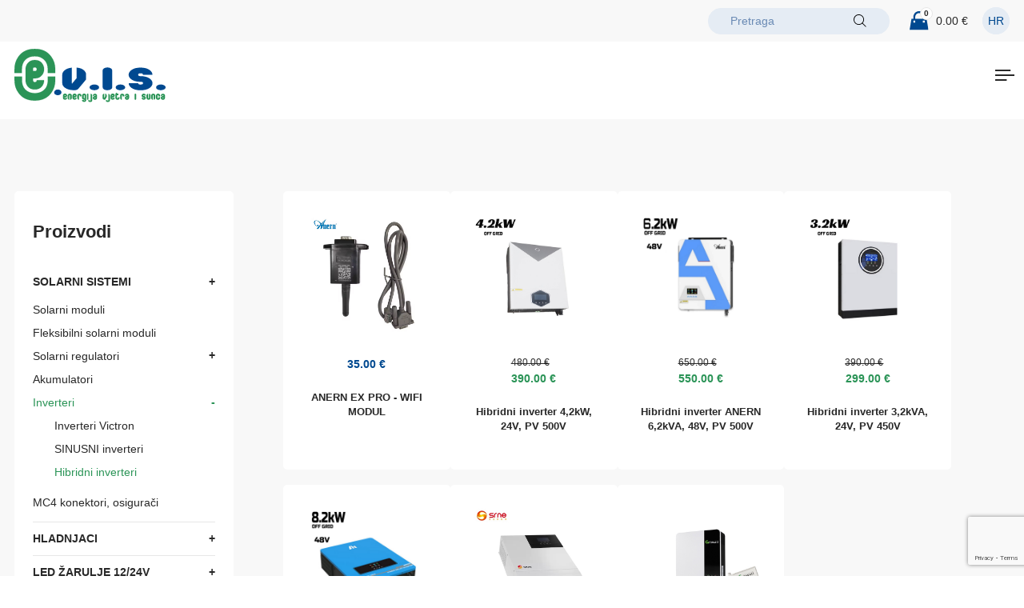

--- FILE ---
content_type: text/html; charset=UTF-8
request_url: https://evis.hr/kategorija-proizvoda/solarni-sistemi/inverteri/hibridni-inverteri/
body_size: 13819
content:
<!doctype html>
<html dir="ltr" lang="hr" prefix="og: https://ogp.me/ns#">
<head>
<meta charset="UTF-8">
    <meta http-equiv="X-UA-Compatible" content="IE=edge">
    <meta name="viewport" content="width=device-width, initial-scale=1.0">
    <meta name="theme-color" content="#2b9457">
    <meta name="msapplication-navbutton-color" content="#2b9457">
    <meta name="apple-mobile-web-app-status-bar-style" content="#2b9457">
    <link rel="apple-touch-icon" sizes="180x180" href="https://evis.hr/wp-content/themes/vdtheme/images/apple-touch-icon.png">
    <link rel="shortcut icon" href="https://evis.hr/wp-content/themes/vdtheme/images/favicon.png">
    <!-- slick slide css -->
    <link rel="stylesheet" href="https://evis.hr/wp-content/themes/vdtheme//js/slick/slick.css">
    <!-- gallery css -->
    <link rel="stylesheet" href="https://cdn.jsdelivr.net/npm/@fancyapps/ui@4.0/dist/fancybox.css">
	<title>Hibridni inverteri - Evis</title>
<link rel="alternate" hreflang="hr" href="https://evis.hr/kategorija-proizvoda/solarni-sistemi/inverteri/hibridni-inverteri/" />
<link rel="alternate" hreflang="x-default" href="https://evis.hr/kategorija-proizvoda/solarni-sistemi/inverteri/hibridni-inverteri/" />

		<!-- All in One SEO 4.8.0 - aioseo.com -->
	<meta name="robots" content="max-image-preview:large" />
	<link rel="canonical" href="https://evis.hr/kategorija-proizvoda/solarni-sistemi/inverteri/hibridni-inverteri/" />
	<meta name="generator" content="All in One SEO (AIOSEO) 4.8.0" />
		<script type="application/ld+json" class="aioseo-schema">
			{"@context":"https:\/\/schema.org","@graph":[{"@type":"BreadcrumbList","@id":"https:\/\/evis.hr\/kategorija-proizvoda\/solarni-sistemi\/inverteri\/hibridni-inverteri\/#breadcrumblist","itemListElement":[{"@type":"ListItem","@id":"https:\/\/evis.hr\/#listItem","position":1,"name":"Home","item":"https:\/\/evis.hr\/","nextItem":{"@type":"ListItem","@id":"https:\/\/evis.hr\/kategorija-proizvoda\/solarni-sistemi\/#listItem","name":"SOLARNI SISTEMI"}},{"@type":"ListItem","@id":"https:\/\/evis.hr\/kategorija-proizvoda\/solarni-sistemi\/#listItem","position":2,"name":"SOLARNI SISTEMI","item":"https:\/\/evis.hr\/kategorija-proizvoda\/solarni-sistemi\/","nextItem":{"@type":"ListItem","@id":"https:\/\/evis.hr\/kategorija-proizvoda\/solarni-sistemi\/inverteri\/#listItem","name":"Inverteri"},"previousItem":{"@type":"ListItem","@id":"https:\/\/evis.hr\/#listItem","name":"Home"}},{"@type":"ListItem","@id":"https:\/\/evis.hr\/kategorija-proizvoda\/solarni-sistemi\/inverteri\/#listItem","position":3,"name":"Inverteri","item":"https:\/\/evis.hr\/kategorija-proizvoda\/solarni-sistemi\/inverteri\/","nextItem":{"@type":"ListItem","@id":"https:\/\/evis.hr\/kategorija-proizvoda\/solarni-sistemi\/inverteri\/hibridni-inverteri\/#listItem","name":"Hibridni inverteri"},"previousItem":{"@type":"ListItem","@id":"https:\/\/evis.hr\/kategorija-proizvoda\/solarni-sistemi\/#listItem","name":"SOLARNI SISTEMI"}},{"@type":"ListItem","@id":"https:\/\/evis.hr\/kategorija-proizvoda\/solarni-sistemi\/inverteri\/hibridni-inverteri\/#listItem","position":4,"name":"Hibridni inverteri","previousItem":{"@type":"ListItem","@id":"https:\/\/evis.hr\/kategorija-proizvoda\/solarni-sistemi\/inverteri\/#listItem","name":"Inverteri"}}]},{"@type":"CollectionPage","@id":"https:\/\/evis.hr\/kategorija-proizvoda\/solarni-sistemi\/inverteri\/hibridni-inverteri\/#collectionpage","url":"https:\/\/evis.hr\/kategorija-proizvoda\/solarni-sistemi\/inverteri\/hibridni-inverteri\/","name":"Hibridni inverteri - Evis","inLanguage":"hr","isPartOf":{"@id":"https:\/\/evis.hr\/#website"},"breadcrumb":{"@id":"https:\/\/evis.hr\/kategorija-proizvoda\/solarni-sistemi\/inverteri\/hibridni-inverteri\/#breadcrumblist"}},{"@type":"Organization","@id":"https:\/\/evis.hr\/#organization","name":"Evis","description":"energija vjetra i sunca","url":"https:\/\/evis.hr\/","logo":{"@type":"ImageObject","url":"https:\/\/evis.hr\/wp-content\/uploads\/2022\/11\/logo.svg","@id":"https:\/\/evis.hr\/kategorija-proizvoda\/solarni-sistemi\/inverteri\/hibridni-inverteri\/#organizationLogo"},"image":{"@id":"https:\/\/evis.hr\/kategorija-proizvoda\/solarni-sistemi\/inverteri\/hibridni-inverteri\/#organizationLogo"}},{"@type":"WebSite","@id":"https:\/\/evis.hr\/#website","url":"https:\/\/evis.hr\/","name":"Evis","description":"energija vjetra i sunca","inLanguage":"hr","publisher":{"@id":"https:\/\/evis.hr\/#organization"}}]}
		</script>
		<!-- All in One SEO -->

<script id="cookieyes" type="text/javascript" src="https://cdn-cookieyes.com/client_data/d82a49d05c7680defa8b42bd/script.js"></script><link rel="alternate" type="application/rss+xml" title="Evis &raquo; Kanal" href="https://evis.hr/feed/" />
<link rel="alternate" type="application/rss+xml" title="Evis &raquo; Kanal komentara" href="https://evis.hr/comments/feed/" />
<link rel="alternate" type="application/rss+xml" title="Evis &raquo; Hibridni inverteri Kategorija kanal" href="https://evis.hr/kategorija-proizvoda/solarni-sistemi/inverteri/hibridni-inverteri/feed/" />
<style id='wp-img-auto-sizes-contain-inline-css'>
img:is([sizes=auto i],[sizes^="auto," i]){contain-intrinsic-size:3000px 1500px}
/*# sourceURL=wp-img-auto-sizes-contain-inline-css */
</style>
<style id='wp-emoji-styles-inline-css'>

	img.wp-smiley, img.emoji {
		display: inline !important;
		border: none !important;
		box-shadow: none !important;
		height: 1em !important;
		width: 1em !important;
		margin: 0 0.07em !important;
		vertical-align: -0.1em !important;
		background: none !important;
		padding: 0 !important;
	}
/*# sourceURL=wp-emoji-styles-inline-css */
</style>
<link rel='stylesheet' id='wp-block-library-css' href='https://evis.hr/wp-includes/css/dist/block-library/style.min.css?ver=6.9' media='all' />
<link rel='stylesheet' id='wc-blocks-style-css' href='https://evis.hr/wp-content/plugins/woocommerce/assets/client/blocks/wc-blocks.css?ver=wc-9.7.1' media='all' />
<style id='global-styles-inline-css'>
:root{--wp--preset--aspect-ratio--square: 1;--wp--preset--aspect-ratio--4-3: 4/3;--wp--preset--aspect-ratio--3-4: 3/4;--wp--preset--aspect-ratio--3-2: 3/2;--wp--preset--aspect-ratio--2-3: 2/3;--wp--preset--aspect-ratio--16-9: 16/9;--wp--preset--aspect-ratio--9-16: 9/16;--wp--preset--color--black: #000000;--wp--preset--color--cyan-bluish-gray: #abb8c3;--wp--preset--color--white: #ffffff;--wp--preset--color--pale-pink: #f78da7;--wp--preset--color--vivid-red: #cf2e2e;--wp--preset--color--luminous-vivid-orange: #ff6900;--wp--preset--color--luminous-vivid-amber: #fcb900;--wp--preset--color--light-green-cyan: #7bdcb5;--wp--preset--color--vivid-green-cyan: #00d084;--wp--preset--color--pale-cyan-blue: #8ed1fc;--wp--preset--color--vivid-cyan-blue: #0693e3;--wp--preset--color--vivid-purple: #9b51e0;--wp--preset--gradient--vivid-cyan-blue-to-vivid-purple: linear-gradient(135deg,rgb(6,147,227) 0%,rgb(155,81,224) 100%);--wp--preset--gradient--light-green-cyan-to-vivid-green-cyan: linear-gradient(135deg,rgb(122,220,180) 0%,rgb(0,208,130) 100%);--wp--preset--gradient--luminous-vivid-amber-to-luminous-vivid-orange: linear-gradient(135deg,rgb(252,185,0) 0%,rgb(255,105,0) 100%);--wp--preset--gradient--luminous-vivid-orange-to-vivid-red: linear-gradient(135deg,rgb(255,105,0) 0%,rgb(207,46,46) 100%);--wp--preset--gradient--very-light-gray-to-cyan-bluish-gray: linear-gradient(135deg,rgb(238,238,238) 0%,rgb(169,184,195) 100%);--wp--preset--gradient--cool-to-warm-spectrum: linear-gradient(135deg,rgb(74,234,220) 0%,rgb(151,120,209) 20%,rgb(207,42,186) 40%,rgb(238,44,130) 60%,rgb(251,105,98) 80%,rgb(254,248,76) 100%);--wp--preset--gradient--blush-light-purple: linear-gradient(135deg,rgb(255,206,236) 0%,rgb(152,150,240) 100%);--wp--preset--gradient--blush-bordeaux: linear-gradient(135deg,rgb(254,205,165) 0%,rgb(254,45,45) 50%,rgb(107,0,62) 100%);--wp--preset--gradient--luminous-dusk: linear-gradient(135deg,rgb(255,203,112) 0%,rgb(199,81,192) 50%,rgb(65,88,208) 100%);--wp--preset--gradient--pale-ocean: linear-gradient(135deg,rgb(255,245,203) 0%,rgb(182,227,212) 50%,rgb(51,167,181) 100%);--wp--preset--gradient--electric-grass: linear-gradient(135deg,rgb(202,248,128) 0%,rgb(113,206,126) 100%);--wp--preset--gradient--midnight: linear-gradient(135deg,rgb(2,3,129) 0%,rgb(40,116,252) 100%);--wp--preset--font-size--small: 13px;--wp--preset--font-size--medium: 20px;--wp--preset--font-size--large: 36px;--wp--preset--font-size--x-large: 42px;--wp--preset--font-family--inter: "Inter", sans-serif;--wp--preset--font-family--cardo: Cardo;--wp--preset--spacing--20: 0.44rem;--wp--preset--spacing--30: 0.67rem;--wp--preset--spacing--40: 1rem;--wp--preset--spacing--50: 1.5rem;--wp--preset--spacing--60: 2.25rem;--wp--preset--spacing--70: 3.38rem;--wp--preset--spacing--80: 5.06rem;--wp--preset--shadow--natural: 6px 6px 9px rgba(0, 0, 0, 0.2);--wp--preset--shadow--deep: 12px 12px 50px rgba(0, 0, 0, 0.4);--wp--preset--shadow--sharp: 6px 6px 0px rgba(0, 0, 0, 0.2);--wp--preset--shadow--outlined: 6px 6px 0px -3px rgb(255, 255, 255), 6px 6px rgb(0, 0, 0);--wp--preset--shadow--crisp: 6px 6px 0px rgb(0, 0, 0);}:where(.is-layout-flex){gap: 0.5em;}:where(.is-layout-grid){gap: 0.5em;}body .is-layout-flex{display: flex;}.is-layout-flex{flex-wrap: wrap;align-items: center;}.is-layout-flex > :is(*, div){margin: 0;}body .is-layout-grid{display: grid;}.is-layout-grid > :is(*, div){margin: 0;}:where(.wp-block-columns.is-layout-flex){gap: 2em;}:where(.wp-block-columns.is-layout-grid){gap: 2em;}:where(.wp-block-post-template.is-layout-flex){gap: 1.25em;}:where(.wp-block-post-template.is-layout-grid){gap: 1.25em;}.has-black-color{color: var(--wp--preset--color--black) !important;}.has-cyan-bluish-gray-color{color: var(--wp--preset--color--cyan-bluish-gray) !important;}.has-white-color{color: var(--wp--preset--color--white) !important;}.has-pale-pink-color{color: var(--wp--preset--color--pale-pink) !important;}.has-vivid-red-color{color: var(--wp--preset--color--vivid-red) !important;}.has-luminous-vivid-orange-color{color: var(--wp--preset--color--luminous-vivid-orange) !important;}.has-luminous-vivid-amber-color{color: var(--wp--preset--color--luminous-vivid-amber) !important;}.has-light-green-cyan-color{color: var(--wp--preset--color--light-green-cyan) !important;}.has-vivid-green-cyan-color{color: var(--wp--preset--color--vivid-green-cyan) !important;}.has-pale-cyan-blue-color{color: var(--wp--preset--color--pale-cyan-blue) !important;}.has-vivid-cyan-blue-color{color: var(--wp--preset--color--vivid-cyan-blue) !important;}.has-vivid-purple-color{color: var(--wp--preset--color--vivid-purple) !important;}.has-black-background-color{background-color: var(--wp--preset--color--black) !important;}.has-cyan-bluish-gray-background-color{background-color: var(--wp--preset--color--cyan-bluish-gray) !important;}.has-white-background-color{background-color: var(--wp--preset--color--white) !important;}.has-pale-pink-background-color{background-color: var(--wp--preset--color--pale-pink) !important;}.has-vivid-red-background-color{background-color: var(--wp--preset--color--vivid-red) !important;}.has-luminous-vivid-orange-background-color{background-color: var(--wp--preset--color--luminous-vivid-orange) !important;}.has-luminous-vivid-amber-background-color{background-color: var(--wp--preset--color--luminous-vivid-amber) !important;}.has-light-green-cyan-background-color{background-color: var(--wp--preset--color--light-green-cyan) !important;}.has-vivid-green-cyan-background-color{background-color: var(--wp--preset--color--vivid-green-cyan) !important;}.has-pale-cyan-blue-background-color{background-color: var(--wp--preset--color--pale-cyan-blue) !important;}.has-vivid-cyan-blue-background-color{background-color: var(--wp--preset--color--vivid-cyan-blue) !important;}.has-vivid-purple-background-color{background-color: var(--wp--preset--color--vivid-purple) !important;}.has-black-border-color{border-color: var(--wp--preset--color--black) !important;}.has-cyan-bluish-gray-border-color{border-color: var(--wp--preset--color--cyan-bluish-gray) !important;}.has-white-border-color{border-color: var(--wp--preset--color--white) !important;}.has-pale-pink-border-color{border-color: var(--wp--preset--color--pale-pink) !important;}.has-vivid-red-border-color{border-color: var(--wp--preset--color--vivid-red) !important;}.has-luminous-vivid-orange-border-color{border-color: var(--wp--preset--color--luminous-vivid-orange) !important;}.has-luminous-vivid-amber-border-color{border-color: var(--wp--preset--color--luminous-vivid-amber) !important;}.has-light-green-cyan-border-color{border-color: var(--wp--preset--color--light-green-cyan) !important;}.has-vivid-green-cyan-border-color{border-color: var(--wp--preset--color--vivid-green-cyan) !important;}.has-pale-cyan-blue-border-color{border-color: var(--wp--preset--color--pale-cyan-blue) !important;}.has-vivid-cyan-blue-border-color{border-color: var(--wp--preset--color--vivid-cyan-blue) !important;}.has-vivid-purple-border-color{border-color: var(--wp--preset--color--vivid-purple) !important;}.has-vivid-cyan-blue-to-vivid-purple-gradient-background{background: var(--wp--preset--gradient--vivid-cyan-blue-to-vivid-purple) !important;}.has-light-green-cyan-to-vivid-green-cyan-gradient-background{background: var(--wp--preset--gradient--light-green-cyan-to-vivid-green-cyan) !important;}.has-luminous-vivid-amber-to-luminous-vivid-orange-gradient-background{background: var(--wp--preset--gradient--luminous-vivid-amber-to-luminous-vivid-orange) !important;}.has-luminous-vivid-orange-to-vivid-red-gradient-background{background: var(--wp--preset--gradient--luminous-vivid-orange-to-vivid-red) !important;}.has-very-light-gray-to-cyan-bluish-gray-gradient-background{background: var(--wp--preset--gradient--very-light-gray-to-cyan-bluish-gray) !important;}.has-cool-to-warm-spectrum-gradient-background{background: var(--wp--preset--gradient--cool-to-warm-spectrum) !important;}.has-blush-light-purple-gradient-background{background: var(--wp--preset--gradient--blush-light-purple) !important;}.has-blush-bordeaux-gradient-background{background: var(--wp--preset--gradient--blush-bordeaux) !important;}.has-luminous-dusk-gradient-background{background: var(--wp--preset--gradient--luminous-dusk) !important;}.has-pale-ocean-gradient-background{background: var(--wp--preset--gradient--pale-ocean) !important;}.has-electric-grass-gradient-background{background: var(--wp--preset--gradient--electric-grass) !important;}.has-midnight-gradient-background{background: var(--wp--preset--gradient--midnight) !important;}.has-small-font-size{font-size: var(--wp--preset--font-size--small) !important;}.has-medium-font-size{font-size: var(--wp--preset--font-size--medium) !important;}.has-large-font-size{font-size: var(--wp--preset--font-size--large) !important;}.has-x-large-font-size{font-size: var(--wp--preset--font-size--x-large) !important;}
/*# sourceURL=global-styles-inline-css */
</style>

<style id='classic-theme-styles-inline-css'>
/*! This file is auto-generated */
.wp-block-button__link{color:#fff;background-color:#32373c;border-radius:9999px;box-shadow:none;text-decoration:none;padding:calc(.667em + 2px) calc(1.333em + 2px);font-size:1.125em}.wp-block-file__button{background:#32373c;color:#fff;text-decoration:none}
/*# sourceURL=/wp-includes/css/classic-themes.min.css */
</style>
<link rel='stylesheet' id='woocommerce-layout-css' href='https://evis.hr/wp-content/plugins/woocommerce/assets/css/woocommerce-layout.css?ver=9.7.1' media='all' />
<link rel='stylesheet' id='woocommerce-smallscreen-css' href='https://evis.hr/wp-content/plugins/woocommerce/assets/css/woocommerce-smallscreen.css?ver=9.7.1' media='only screen and (max-width: 768px)' />
<link rel='stylesheet' id='woocommerce-general-css' href='https://evis.hr/wp-content/plugins/woocommerce/assets/css/woocommerce.css?ver=9.7.1' media='all' />
<style id='woocommerce-inline-inline-css'>
.woocommerce form .form-row .required { visibility: visible; }
/*# sourceURL=woocommerce-inline-inline-css */
</style>
<link rel='stylesheet' id='wpml-legacy-dropdown-0-css' href='https://evis.hr/wp-content/plugins/sitepress-multilingual-cms/templates/language-switchers/legacy-dropdown/style.min.css?ver=1' media='all' />
<link rel='stylesheet' id='brands-styles-css' href='https://evis.hr/wp-content/plugins/woocommerce/assets/css/brands.css?ver=9.7.1' media='all' />
<link rel='stylesheet' id='vdtheme-style-css' href='https://evis.hr/wp-content/themes/vdtheme/style.css?ver=1.0.0' media='all' />
<script id="wpml-cookie-js-extra">
var wpml_cookies = {"wp-wpml_current_language":{"value":"hr","expires":1,"path":"/"}};
var wpml_cookies = {"wp-wpml_current_language":{"value":"hr","expires":1,"path":"/"}};
//# sourceURL=wpml-cookie-js-extra
</script>
<script src="https://evis.hr/wp-content/plugins/sitepress-multilingual-cms/res/js/cookies/language-cookie.js?ver=470000" id="wpml-cookie-js" defer data-wp-strategy="defer"></script>
<script src="https://evis.hr/wp-includes/js/jquery/jquery.min.js?ver=3.7.1" id="jquery-core-js"></script>
<script src="https://evis.hr/wp-includes/js/jquery/jquery-migrate.min.js?ver=3.4.1" id="jquery-migrate-js"></script>
<script src="https://evis.hr/wp-content/plugins/woocommerce/assets/js/jquery-blockui/jquery.blockUI.min.js?ver=2.7.0-wc.9.7.1" id="jquery-blockui-js" defer data-wp-strategy="defer"></script>
<script id="wc-add-to-cart-js-extra">
var wc_add_to_cart_params = {"ajax_url":"/wp-admin/admin-ajax.php","wc_ajax_url":"/?wc-ajax=%%endpoint%%","i18n_view_cart":"Vidi ko\u0161aricu","cart_url":"https://evis.hr/kosarica/","is_cart":"","cart_redirect_after_add":"no"};
//# sourceURL=wc-add-to-cart-js-extra
</script>
<script src="https://evis.hr/wp-content/plugins/woocommerce/assets/js/frontend/add-to-cart.min.js?ver=9.7.1" id="wc-add-to-cart-js" defer data-wp-strategy="defer"></script>
<script src="https://evis.hr/wp-content/plugins/woocommerce/assets/js/js-cookie/js.cookie.min.js?ver=2.1.4-wc.9.7.1" id="js-cookie-js" defer data-wp-strategy="defer"></script>
<script id="woocommerce-js-extra">
var woocommerce_params = {"ajax_url":"/wp-admin/admin-ajax.php","wc_ajax_url":"/?wc-ajax=%%endpoint%%","i18n_password_show":"Prika\u017ei lozinku","i18n_password_hide":"Sakrij lozinku"};
//# sourceURL=woocommerce-js-extra
</script>
<script src="https://evis.hr/wp-content/plugins/woocommerce/assets/js/frontend/woocommerce.min.js?ver=9.7.1" id="woocommerce-js" defer data-wp-strategy="defer"></script>
<script src="https://evis.hr/wp-content/plugins/sitepress-multilingual-cms/templates/language-switchers/legacy-dropdown/script.min.js?ver=1" id="wpml-legacy-dropdown-0-js"></script>
<link rel="https://api.w.org/" href="https://evis.hr/wp-json/" /><link rel="alternate" title="JSON" type="application/json" href="https://evis.hr/wp-json/wp/v2/product_cat/48" /><link rel="EditURI" type="application/rsd+xml" title="RSD" href="https://evis.hr/xmlrpc.php?rsd" />
<meta name="generator" content="WPML ver:4.7.1 stt:22;" />
	<noscript><style>.woocommerce-product-gallery{ opacity: 1 !important; }</style></noscript>
	<style class='wp-fonts-local'>
@font-face{font-family:Inter;font-style:normal;font-weight:300 900;font-display:fallback;src:url('https://evis.hr/wp-content/plugins/woocommerce/assets/fonts/Inter-VariableFont_slnt,wght.woff2') format('woff2');font-stretch:normal;}
@font-face{font-family:Cardo;font-style:normal;font-weight:400;font-display:fallback;src:url('https://evis.hr/wp-content/plugins/woocommerce/assets/fonts/cardo_normal_400.woff2') format('woff2');}
</style>
<link rel="icon" href="https://evis.hr/wp-content/uploads/2022/11/favicon.png" sizes="32x32" />
<link rel="icon" href="https://evis.hr/wp-content/uploads/2022/11/favicon.png" sizes="192x192" />
<link rel="apple-touch-icon" href="https://evis.hr/wp-content/uploads/2022/11/favicon.png" />
<meta name="msapplication-TileImage" content="https://evis.hr/wp-content/uploads/2022/11/favicon.png" />
<meta name="generator" content="WP Rocket 3.18.2" data-wpr-features="wpr_preload_links" /></head>

<body class="archive tax-product_cat term-hibridni-inverteri term-48 wp-custom-logo wp-theme-vdtheme theme-vdtheme woocommerce woocommerce-page woocommerce-no-js hfeed">

<!-- START HEADER  -->
<header data-rocket-location-hash="a958a4e02512def1962799edcb763194">
    <div data-rocket-location-hash="cc90b9b433417be7b72419eac303e516" class="header-top">
        <div data-rocket-location-hash="40f22408a88335a0945fffe944caafc3" class="container">
        <div class="header-search desktop-search">
            <form role="search" method="get" id="search-form" action="https://evis.hr/">
            <input type="search" placeholder="Pretraga" name="s" id="search-input" value="">
                <button class="search-btn"><img src="https://evis.hr/wp-content/themes/vdtheme/images/search.svg" alt="EVIS - energija vjetra i sunca" width="18" height="18"></button>
            </form>
        </div>
        <a href="/kosarica/" class="header-cart">
            <span class="cart-icon">
                <img src="https://evis.hr/wp-content/themes/vdtheme/images/cart.svg" alt="EVIS - energija vjetra i sunca" width="26" height="26">
                <span class="cart-quantity">0</span>
              
            </span>
            <span class="header-cart-price"><span class="woocommerce-Price-amount amount"><bdi>0.00&nbsp;<span class="woocommerce-Price-currencySymbol">&euro;</span></bdi></span></span>
        </a>
        <ul class="lang">
            <!-- <li><a href="">HR</a>
                <ul class="lang-sub">
                    <li><a href="">EN</a></li>
                    <li><a href="">SI</a></li>
                </ul>
            </li> -->
            
<div
	 class="wpml-ls-statics-shortcode_actions wpml-ls wpml-ls-legacy-dropdown js-wpml-ls-legacy-dropdown">
	<ul>

		<li tabindex="0" class="wpml-ls-slot-shortcode_actions wpml-ls-item wpml-ls-item-hr wpml-ls-current-language wpml-ls-first-item wpml-ls-last-item wpml-ls-item-legacy-dropdown">
			<a href="#" class="js-wpml-ls-item-toggle wpml-ls-item-toggle">
                <span class="wpml-ls-native">HR</span></a>

			<ul class="wpml-ls-sub-menu">
							</ul>

		</li>

	</ul>
</div>
        </ul>
        </div>
    </div>





   <div data-rocket-location-hash="7ac42e104fd10ef2b12c5f05db99d35a" class="header-bottom">
   <div data-rocket-location-hash="0841f15ebf099eeaba6f2c7f735d0671" class="container">
        <a href="https://evis.hr" class="header-logo"><img src="https://evis.hr/wp-content/themes/vdtheme/images/logo.svg" alt="EVIS - energija vjetra i sunca" width="212" height="75"></a>
        <div class="menu-toggle"><span></span><span></span><span></span><span></span></div>
      
        <nav>
            <div class="nav-menu">
                
            <div id="menu-1" class="menu"><ul>
<li class="page_item page-item-72"><a href="https://evis.hr/placanje/">Blagajna</a></li>
<li class="page_item page-item-18"><a href="https://evis.hr/cesta-pitanja/">Česta pitanja</a></li>
<li class="page_item page-item-20"><a href="https://evis.hr/cjenici/">Cjenici</a></li>
<li class="page_item page-item-82"><a href="https://evis.hr/dostava/">Dostava</a></li>
<li class="page_item page-item-16"><a href="https://evis.hr/kontakt/">Kontakt</a></li>
<li class="page_item page-item-71"><a href="https://evis.hr/kosarica/">Košarica</a></li>
<li class="page_item page-item-73"><a href="https://evis.hr/moj-racun/">Moj račun</a></li>
<li class="page_item page-item-79"><a href="https://evis.hr/nacini-placanja/">Načini plaćanja</a></li>
<li class="page_item page-item-14"><a href="https://evis.hr/o-nama/">O nama</a></li>
<li class="page_item page-item-12"><a href="https://evis.hr/">Početna</a></li>
<li class="page_item page-item-76"><a href="https://evis.hr/privatnost-podataka/">Privatnost podataka</a></li>
<li class="page_item page-item-70 current_page_parent"><a href="https://evis.hr/proizvodi/">Proizvodi</a></li>
<li class="page_item page-item-85"><a href="https://evis.hr/uvjeti-i-prava/">Uvjeti i prava</a></li>
</ul></div>
            </div>

        <div class="nav-bg">
                <a href="https://evis.hr" class="header-logo"><img src="https://evis.hr/wp-content/themes/vdtheme/images/logo.svg" alt="EVIS - energija vjetra i sunca" width="212" height="75"></a>
                <div class="nav-contact">
                    <h3>Kontakt</h3>
                    <p>
                        Tel.: <a href="tel:"></a><br>
                        Mob: <a href="tel:0989196991">098/919 6 991</a><br>
                        Email: <a href="mailto:info@evis.hr">info@evis.hr</a>
                    </p>
                </div>
                <!--<div class="header-search mobile-search">
                    <form role="search" method="get" id="search-form" action="https://evis.hr/">
                        <input type="search" placeholder="Pretraga" name="s" id="search-input" value="">
                        <button class="search-btn"><img src="https://evis.hr/wp-content/themes/vdtheme/images/search.svg" alt="EVIS - energija vjetra i sunca" width="18" height="18"></button>
                    </form> 
                </div>-->
                
            </div>
           
        </nav>
       
    </div>
   </div>
</header>
<!--END HEADER-->
<main data-rocket-location-hash="f72f550967d61f402d4e59a6a4ffb422"><!-- <header class="woocommerce-products-header">
			<h1 class="woocommerce-products-header__title page-title">Hibridni inverteri</h1>
	</header> -->

<section data-rocket-location-hash="4eb5147c2279a3daa03f575ba5cb3ec3" class="breadcrumbs">
    <div data-rocket-location-hash="e6eb6fcccd8ab4e0754c54f80a5d14c0" class="container">
        <ul>
            <li><a href="https://evis.hr">Početna</a></li>
            <li>Hibridni inverteri</li>
        </ul>
    </div>
</section>

<section data-rocket-location-hash="a53e838ff2700efcf55b541e198ad761" class="pages space">
    <div data-rocket-location-hash="f117ee89930d3a249ddbfc02370ddefa" class="container">
        <div class="pages-wrapper">
            <aside class="products-nav">
                <h3>Proizvodi</h3>
<div class="menu-kategorije-1-container"><ul id="kategorije-1" class="menu"><li id="menu-item-4442" class="menu-item menu-item-type-taxonomy menu-item-object-product_cat current-product_cat-ancestor current-menu-ancestor menu-item-has-children menu-item-4442"><a href="https://evis.hr/kategorija-proizvoda/solarni-sistemi/">SOLARNI SISTEMI</a>
<ul class="sub-menu">
	<li id="menu-item-4443" class="menu-item menu-item-type-taxonomy menu-item-object-product_cat menu-item-4443"><a href="https://evis.hr/kategorija-proizvoda/solarni-sistemi/solarni-moduli/">Solarni moduli</a></li>
	<li id="menu-item-4444" class="menu-item menu-item-type-taxonomy menu-item-object-product_cat menu-item-4444"><a href="https://evis.hr/kategorija-proizvoda/solarni-sistemi/fleksibilni-solarni-moduli/">Fleksibilni solarni moduli</a></li>
	<li id="menu-item-4445" class="menu-item menu-item-type-taxonomy menu-item-object-product_cat menu-item-has-children menu-item-4445"><a href="https://evis.hr/kategorija-proizvoda/solarni-sistemi/solarni-regulatori/">Solarni regulatori</a>
	<ul class="sub-menu">
		<li id="menu-item-4446" class="menu-item menu-item-type-taxonomy menu-item-object-product_cat menu-item-4446"><a href="https://evis.hr/kategorija-proizvoda/solarni-sistemi/solarni-regulatori/dual-solarni-regulatori/">DUAL solarni regulatori</a></li>
		<li id="menu-item-4447" class="menu-item menu-item-type-taxonomy menu-item-object-product_cat menu-item-4447"><a href="https://evis.hr/kategorija-proizvoda/solarni-sistemi/solarni-regulatori/mppt-solarni-regulatori/">MPPT solarni regulatori</a></li>
		<li id="menu-item-4448" class="menu-item menu-item-type-taxonomy menu-item-object-product_cat menu-item-4448"><a href="https://evis.hr/kategorija-proizvoda/solarni-sistemi/solarni-regulatori/pwm-solarni-regulatori/">PWM solarni regulatori</a></li>
	</ul>
</li>
	<li id="menu-item-4449" class="menu-item menu-item-type-taxonomy menu-item-object-product_cat menu-item-4449"><a href="https://evis.hr/kategorija-proizvoda/solarni-sistemi/akumulatori/">Akumulatori</a></li>
	<li id="menu-item-4450" class="menu-item menu-item-type-taxonomy menu-item-object-product_cat current-product_cat-ancestor current-menu-ancestor current-menu-parent current-product_cat-parent menu-item-has-children menu-item-4450"><a href="https://evis.hr/kategorija-proizvoda/solarni-sistemi/inverteri/">Inverteri</a>
	<ul class="sub-menu">
		<li id="menu-item-4451" class="menu-item menu-item-type-taxonomy menu-item-object-product_cat menu-item-4451"><a href="https://evis.hr/kategorija-proizvoda/solarni-sistemi/inverteri/inverteri-victron/">Inverteri Victron</a></li>
		<li id="menu-item-4452" class="menu-item menu-item-type-taxonomy menu-item-object-product_cat menu-item-4452"><a href="https://evis.hr/kategorija-proizvoda/solarni-sistemi/inverteri/sinusni-inverteri/">SINUSNI inverteri</a></li>
		<li id="menu-item-4453" class="menu-item menu-item-type-taxonomy menu-item-object-product_cat current-menu-item menu-item-4453"><a href="https://evis.hr/kategorija-proizvoda/solarni-sistemi/inverteri/hibridni-inverteri/" aria-current="page">Hibridni inverteri</a></li>
	</ul>
</li>
	<li id="menu-item-4454" class="menu-item menu-item-type-taxonomy menu-item-object-product_cat menu-item-4454"><a href="https://evis.hr/kategorija-proizvoda/solarni-sistemi/mc4-konektori-osiguraci/">MC4 konektori, osigurači</a></li>
</ul>
</li>
<li id="menu-item-4395" class="menu-item menu-item-type-taxonomy menu-item-object-product_cat menu-item-has-children menu-item-4395"><a href="https://evis.hr/kategorija-proizvoda/hladnjaci/">HLADNJACI</a>
<ul class="sub-menu">
	<li id="menu-item-4472" class="menu-item menu-item-type-taxonomy menu-item-object-product_cat menu-item-4472"><a href="https://evis.hr/kategorija-proizvoda/hladnjaci/plinski-hladnjaci/">Plinski hladnjaci</a></li>
	<li id="menu-item-4396" class="menu-item menu-item-type-taxonomy menu-item-object-product_cat menu-item-has-children menu-item-4396"><a href="https://evis.hr/kategorija-proizvoda/hladnjaci/kompresorski-hladnjaci-12v-24v/">Kompresorski hladnjaci 12V/24V</a>
	<ul class="sub-menu">
		<li id="menu-item-4397" class="menu-item menu-item-type-taxonomy menu-item-object-product_cat menu-item-4397"><a href="https://evis.hr/kategorija-proizvoda/hladnjaci/kompresorski-hladnjaci-12v-24v/kompresorski-hladnjaci-vitrifrigo/">Kompresorski hladnjaci VITRIFRIGO</a></li>
		<li id="menu-item-4398" class="menu-item menu-item-type-taxonomy menu-item-object-product_cat menu-item-4398"><a href="https://evis.hr/kategorija-proizvoda/hladnjaci/kompresorski-hladnjaci-12v-24v/kompresorski-hladnjaci-dometic/">Kompresorski hladnjaci DOMETIC</a></li>
		<li id="menu-item-4399" class="menu-item menu-item-type-taxonomy menu-item-object-product_cat menu-item-4399"><a href="https://evis.hr/kategorija-proizvoda/hladnjaci/kompresorski-hladnjaci-12v-24v/dometic-cd/">DOMETIC CD</a></li>
		<li id="menu-item-4400" class="menu-item menu-item-type-taxonomy menu-item-object-product_cat menu-item-4400"><a href="https://evis.hr/kategorija-proizvoda/hladnjaci/kompresorski-hladnjaci-12v-24v/kompresorski-hladnjaci-isotherm/">Kompresorski hladnjaci ISOTHERM</a></li>
	</ul>
</li>
	<li id="menu-item-4473" class="menu-item menu-item-type-taxonomy menu-item-object-product_cat menu-item-has-children menu-item-4473"><a href="https://evis.hr/kategorija-proizvoda/hladnjaci/ugradne-jedinice-za-hladenje/">Ugradne jedinice za hlađenje</a>
	<ul class="sub-menu">
		<li id="menu-item-4429" class="menu-item menu-item-type-taxonomy menu-item-object-product_cat menu-item-4429"><a href="https://evis.hr/kategorija-proizvoda/hladnjaci/ugradne-jedinice-za-hladenje/jedinice-za-hladenje-sa-brzim-spojnicama/">Jedinice za hlađenje sa brzim spojnicama</a></li>
		<li id="menu-item-4474" class="menu-item menu-item-type-taxonomy menu-item-object-product_cat menu-item-4474"><a href="https://evis.hr/kategorija-proizvoda/hladnjaci/ugradne-jedinice-za-hladenje/rezervni-dijelovi/">Rezervni dijelovi</a></li>
		<li id="menu-item-4430" class="menu-item menu-item-type-taxonomy menu-item-object-product_cat menu-item-4430"><a href="https://evis.hr/kategorija-proizvoda/hladnjaci/ugradne-jedinice-za-hladenje/jedinice-za-hladenje-isotherm/">Jedinice za hlađenje ISOTHERM</a></li>
	</ul>
</li>
	<li id="menu-item-4471" class="menu-item menu-item-type-taxonomy menu-item-object-product_cat menu-item-4471"><a href="https://evis.hr/kategorija-proizvoda/hladnjaci/torbe-igloo/">Torbe Igloo</a></li>
	<li id="menu-item-4401" class="menu-item menu-item-type-taxonomy menu-item-object-product_cat menu-item-has-children menu-item-4401"><a href="https://evis.hr/kategorija-proizvoda/hladnjaci/kompresorske-torbe-12v-24v/">Kompresorske torbe 12V/24V</a>
	<ul class="sub-menu">
		<li id="menu-item-4402" class="menu-item menu-item-type-taxonomy menu-item-object-product_cat menu-item-4402"><a href="https://evis.hr/kategorija-proizvoda/hladnjaci/kompresorske-torbe-12v-24v/kompresorske-torbe-engel/">Kompresorske torbe ENGEL</a></li>
		<li id="menu-item-4403" class="menu-item menu-item-type-taxonomy menu-item-object-product_cat menu-item-4403"><a href="https://evis.hr/kategorija-proizvoda/hladnjaci/kompresorske-torbe-12v-24v/kompresorske-torbe-dometic/">Kompresorske torbe DOMETIC</a></li>
		<li id="menu-item-4404" class="menu-item menu-item-type-taxonomy menu-item-object-product_cat menu-item-4404"><a href="https://evis.hr/kategorija-proizvoda/hladnjaci/kompresorske-torbe-12v-24v/kompresorske-torbe-evercool/">Kompresorske torbe EVERCOOL</a></li>
	</ul>
</li>
	<li id="menu-item-4405" class="menu-item menu-item-type-taxonomy menu-item-object-product_cat menu-item-4405"><a href="https://evis.hr/kategorija-proizvoda/hladnjaci/elektronicka-oprema-za-hladnjake/">Elektronicka oprema za hladnjake</a></li>
</ul>
</li>
<li id="menu-item-4412" class="menu-item menu-item-type-taxonomy menu-item-object-product_cat menu-item-has-children menu-item-4412"><a href="https://evis.hr/kategorija-proizvoda/led-zarulje/">LED ŽARULJE 12/24V</a>
<ul class="sub-menu">
	<li id="menu-item-5859" class="menu-item menu-item-type-taxonomy menu-item-object-product_cat menu-item-has-children menu-item-5859"><a href="https://evis.hr/kategorija-proizvoda/led-zarulje/led-zarulje-g4/">LED žarulje G4</a>
	<ul class="sub-menu">
		<li id="menu-item-4433" class="menu-item menu-item-type-taxonomy menu-item-object-product_cat menu-item-4433"><a href="https://evis.hr/kategorija-proizvoda/led-zarulje/led-zarulje-g4/g4-zarulja/">G4 &#8211; žarulja</a></li>
		<li id="menu-item-4431" class="menu-item menu-item-type-taxonomy menu-item-object-product_cat menu-item-4431"><a href="https://evis.hr/kategorija-proizvoda/led-zarulje/led-zarulje-g4/g4-pin-sa-strane/">G4 &#8211; pin sa strane</a></li>
		<li id="menu-item-4432" class="menu-item menu-item-type-taxonomy menu-item-object-product_cat menu-item-4432"><a href="https://evis.hr/kategorija-proizvoda/led-zarulje/led-zarulje-g4/g4-pin-pozadi/">G4 &#8211; pin pozadi</a></li>
		<li id="menu-item-4476" class="menu-item menu-item-type-taxonomy menu-item-object-product_cat menu-item-4476"><a href="https://evis.hr/kategorija-proizvoda/led-zarulje/led-zarulje-g4/g4-zarulja/">G4 &#8211; žarulja</a></li>
	</ul>
</li>
	<li id="menu-item-4477" class="menu-item menu-item-type-taxonomy menu-item-object-product_cat menu-item-has-children menu-item-4477"><a href="https://evis.hr/kategorija-proizvoda/led-zarulje/led-zarulje-festoon/">LED žarulje festoon</a>
	<ul class="sub-menu">
		<li id="menu-item-4434" class="menu-item menu-item-type-taxonomy menu-item-object-product_cat menu-item-4434"><a href="https://evis.hr/kategorija-proizvoda/led-zarulje/led-zarulje-festoon/led-festoon-120/">LED Festoon 120°</a></li>
		<li id="menu-item-4435" class="menu-item menu-item-type-taxonomy menu-item-object-product_cat menu-item-4435"><a href="https://evis.hr/kategorija-proizvoda/led-zarulje/led-zarulje-festoon/led-festoon-360/">LED Festoon 360°</a></li>
	</ul>
</li>
	<li id="menu-item-4413" class="menu-item menu-item-type-taxonomy menu-item-object-product_cat menu-item-has-children menu-item-4413"><a href="https://evis.hr/kategorija-proizvoda/led-zarulje/led-zarulje-bayonete/">LED žarulje bayonete</a>
	<ul class="sub-menu">
		<li id="menu-item-4414" class="menu-item menu-item-type-taxonomy menu-item-object-product_cat menu-item-4414"><a href="https://evis.hr/kategorija-proizvoda/led-zarulje/led-zarulje-bayonete/ba15-1-6w/">BA15 &#8211; 1.6W</a></li>
		<li id="menu-item-4415" class="menu-item menu-item-type-taxonomy menu-item-object-product_cat menu-item-4415"><a href="https://evis.hr/kategorija-proizvoda/led-zarulje/led-zarulje-bayonete/ba15-2-4w/">BA15 &#8211; 2.6W</a></li>
		<li id="menu-item-4416" class="menu-item menu-item-type-taxonomy menu-item-object-product_cat menu-item-4416"><a href="https://evis.hr/kategorija-proizvoda/led-zarulje/led-zarulje-bayonete/ba15-1-9w/">BA15 &#8211; 1.9W</a></li>
		<li id="menu-item-4417" class="menu-item menu-item-type-taxonomy menu-item-object-product_cat menu-item-4417"><a href="https://evis.hr/kategorija-proizvoda/led-zarulje/led-zarulje-bayonete/bayonet-adapteri-ba15-na-g4/">Bayonet adapteri BA15 na G4</a></li>
		<li id="menu-item-4418" class="menu-item menu-item-type-taxonomy menu-item-object-product_cat menu-item-4418"><a href="https://evis.hr/kategorija-proizvoda/led-zarulje/led-zarulje-bayonete/ba15-2-0w/">BA15 &#8211; 2.0W</a></li>
		<li id="menu-item-4419" class="menu-item menu-item-type-taxonomy menu-item-object-product_cat menu-item-4419"><a href="https://evis.hr/kategorija-proizvoda/led-zarulje/led-zarulje-bayonete/ba15-2-5w/">BA15 &#8211; 2.5W</a></li>
		<li id="menu-item-4421" class="menu-item menu-item-type-taxonomy menu-item-object-product_cat menu-item-4421"><a href="https://evis.hr/kategorija-proizvoda/led-zarulje/led-zarulje-bayonete/ba15-senzor/">BA15 &#8211; senzor</a></li>
		<li id="menu-item-4422" class="menu-item menu-item-type-taxonomy menu-item-object-product_cat menu-item-4422"><a href="https://evis.hr/kategorija-proizvoda/led-zarulje/led-zarulje-bayonete/ba9/">BA9</a></li>
	</ul>
</li>
	<li id="menu-item-4463" class="menu-item menu-item-type-taxonomy menu-item-object-product_cat menu-item-4463"><a href="https://evis.hr/kategorija-proizvoda/led-zarulje/led-zarulje-mr11-mr16/">LED žarulje MR11, MR16</a></li>
	<li id="menu-item-4464" class="menu-item menu-item-type-taxonomy menu-item-object-product_cat menu-item-4464"><a href="https://evis.hr/kategorija-proizvoda/led-zarulje/led-zarulje-e27-12v-24v-dc/">LED žarulje E27, 12V/24V DC</a></li>
	<li id="menu-item-4465" class="menu-item menu-item-type-taxonomy menu-item-object-product_cat menu-item-4465"><a href="https://evis.hr/kategorija-proizvoda/led-zarulje/led-mini-panel-12v-dc/">LED mini panel 12V DC</a></li>
	<li id="menu-item-4466" class="menu-item menu-item-type-taxonomy menu-item-object-product_cat menu-item-4466"><a href="https://evis.hr/kategorija-proizvoda/led-zarulje/led-zarulje-e14-10-30v-dc/">LED žarulje E14, 10-30V DC</a></li>
	<li id="menu-item-4424" class="menu-item menu-item-type-taxonomy menu-item-object-product_cat menu-item-4424"><a href="https://evis.hr/kategorija-proizvoda/led-zarulje/led-radni-reflektori/">LED radni reflektori</a></li>
	<li id="menu-item-4468" class="menu-item menu-item-type-taxonomy menu-item-object-product_cat menu-item-4468"><a href="https://evis.hr/kategorija-proizvoda/led-zarulje/led-reflektori-10-30v-dc-led-zarulje-led-zarulje/">LED reflektori 10-30V DC</a></li>
	<li id="menu-item-4469" class="menu-item menu-item-type-taxonomy menu-item-object-product_cat menu-item-4469"><a href="https://evis.hr/kategorija-proizvoda/led-zarulje/led-reflektori-za-bazene/">LED reflektori za bazene</a></li>
	<li id="menu-item-4470" class="menu-item menu-item-type-taxonomy menu-item-object-product_cat menu-item-4470"><a href="https://evis.hr/kategorija-proizvoda/led-zarulje/led-zarulje-220v-ac/">LED žarulje 220V AC</a></li>
</ul>
</li>
<li id="menu-item-4407" class="menu-item menu-item-type-taxonomy menu-item-object-product_cat menu-item-has-children menu-item-4407"><a href="https://evis.hr/kategorija-proizvoda/benzinski-agregati/">BENZINSKI AGREGATI</a>
<ul class="sub-menu">
	<li id="menu-item-4409" class="menu-item menu-item-type-taxonomy menu-item-object-product_cat menu-item-4409"><a href="https://evis.hr/kategorija-proizvoda/benzinski-agregati/kipor-rezervni-dijelovi/">Kipor rezervni dijelovi</a></li>
</ul>
</li>
<li id="menu-item-4456" class="menu-item menu-item-type-taxonomy menu-item-object-product_cat menu-item-has-children menu-item-4456"><a href="https://evis.hr/kategorija-proizvoda/nauticka-oprema/">NAUTIČKA OPREMA</a>
<ul class="sub-menu">
	<li id="menu-item-4406" class="menu-item menu-item-type-taxonomy menu-item-object-product_cat menu-item-4406"><a href="https://evis.hr/kategorija-proizvoda/nauticka-oprema/gumeni-camci/">Gumeni čamci</a></li>
	<li id="menu-item-4460" class="menu-item menu-item-type-taxonomy menu-item-object-product_cat menu-item-4460"><a href="https://evis.hr/kategorija-proizvoda/nauticka-oprema/vanbrodski-motori/">Vanbrodski motori</a></li>
	<li id="menu-item-6637" class="menu-item menu-item-type-taxonomy menu-item-object-product_cat menu-item-6637"><a href="https://evis.hr/kategorija-proizvoda/nauticka-oprema/sidra/">Sidra</a></li>
	<li id="menu-item-4458" class="menu-item menu-item-type-taxonomy menu-item-object-product_cat menu-item-4458"><a href="https://evis.hr/kategorija-proizvoda/nauticka-oprema/punjaci_akumulatora/">Punjači akumulatora</a></li>
	<li id="menu-item-6638" class="menu-item menu-item-type-taxonomy menu-item-object-product_cat menu-item-6638"><a href="https://evis.hr/kategorija-proizvoda/nauticka-oprema/ventilacijski-otvori/">Ventilacijski otvori</a></li>
	<li id="menu-item-6636" class="menu-item menu-item-type-taxonomy menu-item-object-product_cat menu-item-6636"><a href="https://evis.hr/kategorija-proizvoda/nauticka-oprema/osiguraci/">Osigurači, nosači osigurača</a></li>
	<li id="menu-item-4392" class="menu-item menu-item-type-taxonomy menu-item-object-product_cat menu-item-has-children menu-item-4392"><a href="https://evis.hr/kategorija-proizvoda/nauticka-oprema/brodski-prozori/">Brodski prozori</a>
	<ul class="sub-menu">
		<li id="menu-item-4393" class="menu-item menu-item-type-taxonomy menu-item-object-product_cat menu-item-4393"><a href="https://evis.hr/kategorija-proizvoda/nauticka-oprema/brodski-prozori/bocni-prozori/">Bočni prozori</a></li>
		<li id="menu-item-5860" class="menu-item menu-item-type-taxonomy menu-item-object-product_cat menu-item-5860"><a href="https://evis.hr/kategorija-proizvoda/nauticka-oprema/brodski-prozori/palubni-prozori/">Palubni prozori</a></li>
		<li id="menu-item-4394" class="menu-item menu-item-type-taxonomy menu-item-object-product_cat menu-item-4394"><a href="https://evis.hr/kategorija-proizvoda/nauticka-oprema/brodski-prozori/abs-maske-za-palubne-prozore/">ABS maske za palubne prozore</a></li>
		<li id="menu-item-5861" class="menu-item menu-item-type-taxonomy menu-item-object-product_cat menu-item-5861"><a href="https://evis.hr/kategorija-proizvoda/nauticka-oprema/brodski-prozori/palubni-prozori-okrugli/">Palubni prozori &#8211; okrugli</a></li>
	</ul>
</li>
</ul>
</li>
<li id="menu-item-4478" class="menu-item menu-item-type-taxonomy menu-item-object-product_cat menu-item-has-children menu-item-4478"><a href="https://evis.hr/kategorija-proizvoda/shurflo-pumpe/">SHURflo PUMPE</a>
<ul class="sub-menu">
	<li id="menu-item-4479" class="menu-item menu-item-type-taxonomy menu-item-object-product_cat menu-item-4479"><a href="https://evis.hr/kategorija-proizvoda/shurflo-pumpe/shurflo-protocne-pumpe/">SHURflo protočne pumpe 12V &#8211; 24V</a></li>
	<li id="menu-item-4482" class="menu-item menu-item-type-taxonomy menu-item-object-product_cat menu-item-4482"><a href="https://evis.hr/kategorija-proizvoda/shurflo-pumpe/shurflo-aspiratori-ventilatori/">SHURflo aspiratori/ventilatori</a></li>
	<li id="menu-item-4480" class="menu-item menu-item-type-taxonomy menu-item-object-product_cat menu-item-4480"><a href="https://evis.hr/kategorija-proizvoda/shurflo-pumpe/shurflo-kaljuzne-pumpe/">SHURflo kaljuzne pumpe</a></li>
	<li id="menu-item-4428" class="menu-item menu-item-type-taxonomy menu-item-object-product_cat menu-item-4428"><a href="https://evis.hr/kategorija-proizvoda/shurflo-pumpe/cijevi-filteri-prikljucci/">Cijevi, filteri, priključci</a></li>
	<li id="menu-item-4481" class="menu-item menu-item-type-taxonomy menu-item-object-product_cat menu-item-4481"><a href="https://evis.hr/kategorija-proizvoda/shurflo-pumpe/shurflo-macerator-pumpe/">SHURflo macerator pumpe</a></li>
</ul>
</li>
<li id="menu-item-4459" class="menu-item menu-item-type-taxonomy menu-item-object-product_cat menu-item-4459"><a href="https://evis.hr/kategorija-proizvoda/tikovina/">TIKOVINA</a></li>
<li id="menu-item-108520" class="menu-item menu-item-type-taxonomy menu-item-object-product_cat menu-item-108520"><a href="https://evis.hr/kategorija-proizvoda/fothermo/">FOTHERMO</a></li>
<li id="menu-item-108519" class="menu-item menu-item-type-post_type menu-item-object-page menu-item-home menu-item-108519"><a href="https://evis.hr/">Početna</a></li>
</ul></div>            </aside>
            <div class="content">
                                <div class="products-wrap">
                                     
                      <a href='https://evis.hr/proizvod/anern-ex-pro-wifi-modul/' class='product-box'><div class='product-image1'>
<img src='https://evis.hr/wp-content/uploads/2025/07/Anern_wifi_modul_1.jpg'>
</div>  <div class='product-image' style='display:none;'>
	<span class="sticker">-  19%</span>
	<img width="300" height="300" src="https://evis.hr/wp-content/uploads/2025/06/hibrid_4200_24V_1-300x300.jpg" class="attachment-woocommerce_thumbnail size-woocommerce_thumbnail" alt="" decoding="async" fetchpriority="high" srcset="https://evis.hr/wp-content/uploads/2025/06/hibrid_4200_24V_1-300x300.jpg 300w, https://evis.hr/wp-content/uploads/2025/06/hibrid_4200_24V_1-150x150.jpg 150w, https://evis.hr/wp-content/uploads/2025/06/hibrid_4200_24V_1-768x768.jpg 768w, https://evis.hr/wp-content/uploads/2025/06/hibrid_4200_24V_1-600x600.jpg 600w, https://evis.hr/wp-content/uploads/2025/06/hibrid_4200_24V_1-100x100.jpg 100w, https://evis.hr/wp-content/uploads/2025/06/hibrid_4200_24V_1.jpg 850w" sizes="(max-width: 300px) 100vw, 300px" />
    </div>
    
    <div class='product-price'><p class='price'>35.00 €</p>
    </div>
    
    
    <h3>ANERN EX PRO - WIFI MODUL</h3>
    <!--<div class='product-btns'>
        <a href='https://evis.hr/proizvod/anern-ex-pro-wifi-modul/'>Pročitajte više</a>
      <a href="?add-to-cart=104255" aria-describedby="woocommerce_loop_add_to_cart_link_describedby_104255" data-quantity="1" class="button product_type_simple add_to_cart_button ajax_add_to_cart" data-product_id="104255" data-product_sku="7643" aria-label="Dodaj u košaricu: &quot;Hibridni inverter 4,2kW, 24V, PV 500V&quot;" rel="nofollow" data-success_message="&quot;Hibridni inverter 4,2kW, 24V, PV 500V&quot; je dodan u vašu košaricu">Dodaj u košaricu</a>	<span id="woocommerce_loop_add_to_cart_link_describedby_104255" class="screen-reader-text">
			</span>

    </div>-->
</a>
<a href='https://evis.hr/proizvod/hibridni-inverter-42kw-24v-pv-500v-2/' class='product-box'><div class='product-image1'>
<img src='https://evis.hr/wp-content/uploads/2025/06/hibrid_4200_24V_1.jpg'>
</div>  <div class='product-image' style='display:none;'>
	<span class="sticker">-  19%</span>
	<img width="300" height="300" src="https://evis.hr/wp-content/uploads/2025/06/hibrid_4200_24V_1-300x300.jpg" class="attachment-woocommerce_thumbnail size-woocommerce_thumbnail" alt="" decoding="async" srcset="https://evis.hr/wp-content/uploads/2025/06/hibrid_4200_24V_1-300x300.jpg 300w, https://evis.hr/wp-content/uploads/2025/06/hibrid_4200_24V_1-150x150.jpg 150w, https://evis.hr/wp-content/uploads/2025/06/hibrid_4200_24V_1-768x768.jpg 768w, https://evis.hr/wp-content/uploads/2025/06/hibrid_4200_24V_1-600x600.jpg 600w, https://evis.hr/wp-content/uploads/2025/06/hibrid_4200_24V_1-100x100.jpg 100w, https://evis.hr/wp-content/uploads/2025/06/hibrid_4200_24V_1.jpg 850w" sizes="(max-width: 300px) 100vw, 300px" />
    </div>
    
    <div class='product-price'><p><del>480.00 €</del></br><ins><strong>390.00 €</strong></ins></p>
    </div>
    
    
    <h3>Hibridni inverter 4,2kW, 24V, PV 500V</h3>
    <!--<div class='product-btns'>
        <a href='https://evis.hr/proizvod/hibridni-inverter-42kw-24v-pv-500v-2/'>Pročitajte više</a>
      <a href="?add-to-cart=104255" aria-describedby="woocommerce_loop_add_to_cart_link_describedby_104255" data-quantity="1" class="button product_type_simple add_to_cart_button ajax_add_to_cart" data-product_id="104255" data-product_sku="7643" aria-label="Dodaj u košaricu: &quot;Hibridni inverter 4,2kW, 24V, PV 500V&quot;" rel="nofollow" data-success_message="&quot;Hibridni inverter 4,2kW, 24V, PV 500V&quot; je dodan u vašu košaricu">Dodaj u košaricu</a>	<span id="woocommerce_loop_add_to_cart_link_describedby_104255" class="screen-reader-text">
			</span>

    </div>-->
</a>
<a href='https://evis.hr/proizvod/hibridni-inverter-anern-62kva-48v-pv-500v/' class='product-box'><div class='product-image1'>
<img src='https://evis.hr/wp-content/uploads/2025/06/hibrid_Anern_6200_48V_1.jpg'>
</div>  <div class='product-image' style='display:none;'>
	<span class="sticker">-  19%</span>
	<img width="300" height="300" src="https://evis.hr/wp-content/uploads/2025/06/hibrid_4200_24V_1-300x300.jpg" class="attachment-woocommerce_thumbnail size-woocommerce_thumbnail" alt="" decoding="async" srcset="https://evis.hr/wp-content/uploads/2025/06/hibrid_4200_24V_1-300x300.jpg 300w, https://evis.hr/wp-content/uploads/2025/06/hibrid_4200_24V_1-150x150.jpg 150w, https://evis.hr/wp-content/uploads/2025/06/hibrid_4200_24V_1-768x768.jpg 768w, https://evis.hr/wp-content/uploads/2025/06/hibrid_4200_24V_1-600x600.jpg 600w, https://evis.hr/wp-content/uploads/2025/06/hibrid_4200_24V_1-100x100.jpg 100w, https://evis.hr/wp-content/uploads/2025/06/hibrid_4200_24V_1.jpg 850w" sizes="(max-width: 300px) 100vw, 300px" />
    </div>
    
    <div class='product-price'><p><del>650.00 €</del></br><ins><strong>550.00 €</strong></ins></p>
    </div>
    
    
    <h3>Hibridni inverter ANERN 6,2kVA, 48V, PV 500V</h3>
    <!--<div class='product-btns'>
        <a href='https://evis.hr/proizvod/hibridni-inverter-anern-62kva-48v-pv-500v/'>Pročitajte više</a>
      <a href="?add-to-cart=104255" aria-describedby="woocommerce_loop_add_to_cart_link_describedby_104255" data-quantity="1" class="button product_type_simple add_to_cart_button ajax_add_to_cart" data-product_id="104255" data-product_sku="7643" aria-label="Dodaj u košaricu: &quot;Hibridni inverter 4,2kW, 24V, PV 500V&quot;" rel="nofollow" data-success_message="&quot;Hibridni inverter 4,2kW, 24V, PV 500V&quot; je dodan u vašu košaricu">Dodaj u košaricu</a>	<span id="woocommerce_loop_add_to_cart_link_describedby_104255" class="screen-reader-text">
			</span>

    </div>-->
</a>
<a href='https://evis.hr/proizvod/hibridni-inverter-32kva-24v-pv-450v/' class='product-box'><div class='product-image1'>
<img src='https://evis.hr/wp-content/uploads/2025/06/hibrid_3200H_24V_1a.jpg'>
</div>  <div class='product-image' style='display:none;'>
	<span class="sticker">-  19%</span>
	<img width="300" height="300" src="https://evis.hr/wp-content/uploads/2025/06/hibrid_4200_24V_1-300x300.jpg" class="attachment-woocommerce_thumbnail size-woocommerce_thumbnail" alt="" decoding="async" srcset="https://evis.hr/wp-content/uploads/2025/06/hibrid_4200_24V_1-300x300.jpg 300w, https://evis.hr/wp-content/uploads/2025/06/hibrid_4200_24V_1-150x150.jpg 150w, https://evis.hr/wp-content/uploads/2025/06/hibrid_4200_24V_1-768x768.jpg 768w, https://evis.hr/wp-content/uploads/2025/06/hibrid_4200_24V_1-600x600.jpg 600w, https://evis.hr/wp-content/uploads/2025/06/hibrid_4200_24V_1-100x100.jpg 100w, https://evis.hr/wp-content/uploads/2025/06/hibrid_4200_24V_1.jpg 850w" sizes="(max-width: 300px) 100vw, 300px" />
    </div>
    
    <div class='product-price'><p><del>390.00 €</del></br><ins><strong>299.00 €</strong></ins></p>
    </div>
    
    
    <h3>Hibridni inverter 3,2kVA, 24V, PV 450V</h3>
    <!--<div class='product-btns'>
        <a href='https://evis.hr/proizvod/hibridni-inverter-32kva-24v-pv-450v/'>Pročitajte više</a>
      <a href="?add-to-cart=104255" aria-describedby="woocommerce_loop_add_to_cart_link_describedby_104255" data-quantity="1" class="button product_type_simple add_to_cart_button ajax_add_to_cart" data-product_id="104255" data-product_sku="7643" aria-label="Dodaj u košaricu: &quot;Hibridni inverter 4,2kW, 24V, PV 500V&quot;" rel="nofollow" data-success_message="&quot;Hibridni inverter 4,2kW, 24V, PV 500V&quot; je dodan u vašu košaricu">Dodaj u košaricu</a>	<span id="woocommerce_loop_add_to_cart_link_describedby_104255" class="screen-reader-text">
			</span>

    </div>-->
</a>
<a href='https://evis.hr/proizvod/hibridni-inverter-ex-pro-8200-48v/' class='product-box'><div class='product-image1'>
<img src='https://evis.hr/wp-content/uploads/2025/01/PRO_8.2_kW_1-2.jpg'>
</div>  <div class='product-image' style='display:none;'>
	<span class="sticker">-  19%</span>
	<img width="300" height="300" src="https://evis.hr/wp-content/uploads/2025/06/hibrid_4200_24V_1-300x300.jpg" class="attachment-woocommerce_thumbnail size-woocommerce_thumbnail" alt="" decoding="async" srcset="https://evis.hr/wp-content/uploads/2025/06/hibrid_4200_24V_1-300x300.jpg 300w, https://evis.hr/wp-content/uploads/2025/06/hibrid_4200_24V_1-150x150.jpg 150w, https://evis.hr/wp-content/uploads/2025/06/hibrid_4200_24V_1-768x768.jpg 768w, https://evis.hr/wp-content/uploads/2025/06/hibrid_4200_24V_1-600x600.jpg 600w, https://evis.hr/wp-content/uploads/2025/06/hibrid_4200_24V_1-100x100.jpg 100w, https://evis.hr/wp-content/uploads/2025/06/hibrid_4200_24V_1.jpg 850w" sizes="(max-width: 300px) 100vw, 300px" />
    </div>
    
    <div class='product-price'><p><del>750.00 €</del></br><ins><strong>560.00 €</strong></ins></p>
    </div>
    
    
    <h3>OFF GRID hibridni inverter EX-Pro 8200, 48V</h3>
    <!--<div class='product-btns'>
        <a href='https://evis.hr/proizvod/hibridni-inverter-ex-pro-8200-48v/'>Pročitajte više</a>
      <a href="?add-to-cart=104255" aria-describedby="woocommerce_loop_add_to_cart_link_describedby_104255" data-quantity="1" class="button product_type_simple add_to_cart_button ajax_add_to_cart" data-product_id="104255" data-product_sku="7643" aria-label="Dodaj u košaricu: &quot;Hibridni inverter 4,2kW, 24V, PV 500V&quot;" rel="nofollow" data-success_message="&quot;Hibridni inverter 4,2kW, 24V, PV 500V&quot; je dodan u vašu košaricu">Dodaj u košaricu</a>	<span id="woocommerce_loop_add_to_cart_link_describedby_104255" class="screen-reader-text">
			</span>

    </div>-->
</a>
<a href='https://evis.hr/proizvod/hibridni-inverter-3kva-24v-pv-500v/' class='product-box'><div class='product-image1'>
<img src='https://evis.hr/wp-content/uploads/2022/11/srne_hf2430s60_100_1.jpg'>
</div>  <div class='product-image' style='display:none;'>
	<span class="sticker">-  19%</span>
	<img width="300" height="300" src="https://evis.hr/wp-content/uploads/2025/06/hibrid_4200_24V_1-300x300.jpg" class="attachment-woocommerce_thumbnail size-woocommerce_thumbnail" alt="" decoding="async" srcset="https://evis.hr/wp-content/uploads/2025/06/hibrid_4200_24V_1-300x300.jpg 300w, https://evis.hr/wp-content/uploads/2025/06/hibrid_4200_24V_1-150x150.jpg 150w, https://evis.hr/wp-content/uploads/2025/06/hibrid_4200_24V_1-768x768.jpg 768w, https://evis.hr/wp-content/uploads/2025/06/hibrid_4200_24V_1-600x600.jpg 600w, https://evis.hr/wp-content/uploads/2025/06/hibrid_4200_24V_1-100x100.jpg 100w, https://evis.hr/wp-content/uploads/2025/06/hibrid_4200_24V_1.jpg 850w" sizes="(max-width: 300px) 100vw, 300px" />
    </div>
    
    <div class='product-price'><p class='price'>490.00 €</p>
    </div>
    
    
    <h3>Hibridni inverter 3kVA, 24V, PV 500V</h3>
    <!--<div class='product-btns'>
        <a href='https://evis.hr/proizvod/hibridni-inverter-3kva-24v-pv-500v/'>Pročitajte više</a>
      <a href="?add-to-cart=104255" aria-describedby="woocommerce_loop_add_to_cart_link_describedby_104255" data-quantity="1" class="button product_type_simple add_to_cart_button ajax_add_to_cart" data-product_id="104255" data-product_sku="7643" aria-label="Dodaj u košaricu: &quot;Hibridni inverter 4,2kW, 24V, PV 500V&quot;" rel="nofollow" data-success_message="&quot;Hibridni inverter 4,2kW, 24V, PV 500V&quot; je dodan u vašu košaricu">Dodaj u košaricu</a>	<span id="woocommerce_loop_add_to_cart_link_describedby_104255" class="screen-reader-text">
			</span>

    </div>-->
</a>
<a href='https://evis.hr/proizvod/hibridni-inverter-growatt-spf-5000es-5kva-48v/' class='product-box'><div class='product-image1'>
<img src='https://evis.hr/wp-content/uploads/2022/11/growatt_eps500es_wifi_1.jpg'>
</div>  <div class='product-image' style='display:none;'>
	<span class="sticker">-  19%</span>
	<img width="300" height="300" src="https://evis.hr/wp-content/uploads/2025/06/hibrid_4200_24V_1-300x300.jpg" class="attachment-woocommerce_thumbnail size-woocommerce_thumbnail" alt="" decoding="async" srcset="https://evis.hr/wp-content/uploads/2025/06/hibrid_4200_24V_1-300x300.jpg 300w, https://evis.hr/wp-content/uploads/2025/06/hibrid_4200_24V_1-150x150.jpg 150w, https://evis.hr/wp-content/uploads/2025/06/hibrid_4200_24V_1-768x768.jpg 768w, https://evis.hr/wp-content/uploads/2025/06/hibrid_4200_24V_1-600x600.jpg 600w, https://evis.hr/wp-content/uploads/2025/06/hibrid_4200_24V_1-100x100.jpg 100w, https://evis.hr/wp-content/uploads/2025/06/hibrid_4200_24V_1.jpg 850w" sizes="(max-width: 300px) 100vw, 300px" />
    </div>
    
    <div class='product-price'><p><del>965.00 €</del></br><ins><strong>799.00 €</strong></ins></p>
    </div>
    
    
    <h3>Hibridni inverter Growatt SPF 5000ES 5kVA + wi-fi modul</h3>
    <!--<div class='product-btns'>
        <a href='https://evis.hr/proizvod/hibridni-inverter-growatt-spf-5000es-5kva-48v/'>Pročitajte više</a>
      <a href="?add-to-cart=104255" aria-describedby="woocommerce_loop_add_to_cart_link_describedby_104255" data-quantity="1" class="button product_type_simple add_to_cart_button ajax_add_to_cart" data-product_id="104255" data-product_sku="7643" aria-label="Dodaj u košaricu: &quot;Hibridni inverter 4,2kW, 24V, PV 500V&quot;" rel="nofollow" data-success_message="&quot;Hibridni inverter 4,2kW, 24V, PV 500V&quot; je dodan u vašu košaricu">Dodaj u košaricu</a>	<span id="woocommerce_loop_add_to_cart_link_describedby_104255" class="screen-reader-text">
			</span>

    </div>-->
</a>
            </div>
        </div>
    </div>
</section>

</main>
    <footer class="space">
        <div class="container container-md">
            <a href="https://evis.hr" class="footer-logo"><img src="https://evis.hr/wp-content/themes/vdtheme/images/logo.svg" alt="EVIS - energija vjetra i sunca" width="212" height="75"></a>
            <div class="footer-box footer-links">
                <h3>Linkovi</h3>
                    <div class="menu-footer-1-container"><ul id="footer-1" class="menu"><li id="menu-item-105" class="menu-item menu-item-type-post_type menu-item-object-page menu-item-105"><a href="https://evis.hr/proizvodi/">Proizvodi</a></li>
<li id="menu-item-6233" class="menu-item menu-item-type-post_type_archive menu-item-object-product menu-item-6233"><a href="https://evis.hr/proizvodi/">Svi proizvodi</a></li>
<li id="menu-item-106" class="menu-item menu-item-type-post_type menu-item-object-page menu-item-106"><a href="https://evis.hr/o-nama/">O nama</a></li>
<li id="menu-item-109" class="menu-item menu-item-type-post_type_archive menu-item-object-novost menu-item-109"><a href="https://evis.hr/novosti/">Novosti</a></li>
<li id="menu-item-107" class="menu-item menu-item-type-post_type menu-item-object-page menu-item-107"><a href="https://evis.hr/cesta-pitanja/">Česta pitanja</a></li>
<li id="menu-item-108" class="menu-item menu-item-type-post_type menu-item-object-page menu-item-108"><a href="https://evis.hr/cjenici/">Cjenici</a></li>
<li id="menu-item-115" class="menu-item menu-item-type-post_type menu-item-object-page menu-item-115"><a href="https://evis.hr/uvjeti-i-prava/">Uvjeti i prava</a></li>
<li id="menu-item-116" class="menu-item menu-item-type-post_type menu-item-object-page menu-item-116"><a href="https://evis.hr/dostava/">Dostava</a></li>
<li id="menu-item-117" class="menu-item menu-item-type-post_type menu-item-object-page menu-item-117"><a href="https://evis.hr/nacini-placanja/">Načini plaćanja</a></li>
<li id="menu-item-118" class="menu-item menu-item-type-post_type menu-item-object-page menu-item-privacy-policy menu-item-118"><a rel="privacy-policy" href="https://evis.hr/privatnost-podataka/">Privatnost podataka</a></li>
<li id="menu-item-119" class="menu-item menu-item-type-post_type menu-item-object-page menu-item-119"><a href="https://evis.hr/kontakt/">Kontakt</a></li>
</ul></div>            </div>
            <div class="footer-box">
                <h3>Kontakt</h3>
                <div class="footer-wrap">
                <div class="footer-inner">
                    <a href="https://goo.gl/maps/iZ7XbPAL1PFtQmpY6" target="_blank">
                    <p>
                    E.V.I.S. d.o.o.<br>
                    Braće Čeh 44<br>
                    52100 Pula                    </p>
                    </a>
                </div>
                <div class="footer-inner">
                    <p>
                        Mob: <a href="tel:0989196991">098/919 6 991</a><br>
                        Email: <a href="mailto:info@evis.hr">info@evis.hr</a>
                    </p>
                </div>
                </div>
            </div>
        </div>
    </footer>
    <!-- start copyright -->
    <section class="copyright">
        <!-- start container -->
        <div class="container">
            <span>&copy; 2025 Evis d.o.o.</span>
            <a title="Izrada web stranica" href="http://virtus-dizajn.com/izrada-web-stranica/" class="none">Izrada web stranica</a>
            <a title="Web dizajn" href="https://virtus-dizajn.com/web-dizajn/" class="none">Web dizajn</a>
            <a target="_blank" href="http://virtus-dizajn.com/" class="v text-r" title="Virtus Dizajn"><img alt="Virtus dizajn - internet rješenja" src="https://evis.hr/wp-content/themes/vdtheme/images/virtus.svg" width="176" height="11"></a>
        </div>
       <!-- end container -->
    </section>
    <!-- end copyright -->
    <!--jquery js-->
    <script src="https://ajax.googleapis.com/ajax/libs/jquery/3.6.0/jquery.min.js"></script>
    <!--slick slide js-->
    <script src="https://evis.hr/wp-content/themes/vdtheme/js/slick/slick.min.js"></script>
    <!--slick gallery js-->
    <script src="https://cdn.jsdelivr.net/npm/@fancyapps/ui@4.0/dist/fancybox.umd.js"></script>
    <!--custom  js-->
    <script src="https://evis.hr/wp-content/themes/vdtheme/js/functions.js"></script>

<script type="speculationrules">
{"prefetch":[{"source":"document","where":{"and":[{"href_matches":"/*"},{"not":{"href_matches":["/wp-*.php","/wp-admin/*","/wp-content/uploads/*","/wp-content/*","/wp-content/plugins/*","/wp-content/themes/vdtheme/*","/*\\?(.+)"]}},{"not":{"selector_matches":"a[rel~=\"nofollow\"]"}},{"not":{"selector_matches":".no-prefetch, .no-prefetch a"}}]},"eagerness":"conservative"}]}
</script>
	<script>
		(function () {
			var c = document.body.className;
			c = c.replace(/woocommerce-no-js/, 'woocommerce-js');
			document.body.className = c;
		})();
	</script>
	<script id="rocket-browser-checker-js-after">
"use strict";var _createClass=function(){function defineProperties(target,props){for(var i=0;i<props.length;i++){var descriptor=props[i];descriptor.enumerable=descriptor.enumerable||!1,descriptor.configurable=!0,"value"in descriptor&&(descriptor.writable=!0),Object.defineProperty(target,descriptor.key,descriptor)}}return function(Constructor,protoProps,staticProps){return protoProps&&defineProperties(Constructor.prototype,protoProps),staticProps&&defineProperties(Constructor,staticProps),Constructor}}();function _classCallCheck(instance,Constructor){if(!(instance instanceof Constructor))throw new TypeError("Cannot call a class as a function")}var RocketBrowserCompatibilityChecker=function(){function RocketBrowserCompatibilityChecker(options){_classCallCheck(this,RocketBrowserCompatibilityChecker),this.passiveSupported=!1,this._checkPassiveOption(this),this.options=!!this.passiveSupported&&options}return _createClass(RocketBrowserCompatibilityChecker,[{key:"_checkPassiveOption",value:function(self){try{var options={get passive(){return!(self.passiveSupported=!0)}};window.addEventListener("test",null,options),window.removeEventListener("test",null,options)}catch(err){self.passiveSupported=!1}}},{key:"initRequestIdleCallback",value:function(){!1 in window&&(window.requestIdleCallback=function(cb){var start=Date.now();return setTimeout(function(){cb({didTimeout:!1,timeRemaining:function(){return Math.max(0,50-(Date.now()-start))}})},1)}),!1 in window&&(window.cancelIdleCallback=function(id){return clearTimeout(id)})}},{key:"isDataSaverModeOn",value:function(){return"connection"in navigator&&!0===navigator.connection.saveData}},{key:"supportsLinkPrefetch",value:function(){var elem=document.createElement("link");return elem.relList&&elem.relList.supports&&elem.relList.supports("prefetch")&&window.IntersectionObserver&&"isIntersecting"in IntersectionObserverEntry.prototype}},{key:"isSlowConnection",value:function(){return"connection"in navigator&&"effectiveType"in navigator.connection&&("2g"===navigator.connection.effectiveType||"slow-2g"===navigator.connection.effectiveType)}}]),RocketBrowserCompatibilityChecker}();
//# sourceURL=rocket-browser-checker-js-after
</script>
<script id="rocket-preload-links-js-extra">
var RocketPreloadLinksConfig = {"excludeUris":"/(?:.+/)?feed(?:/(?:.+/?)?)?$|/(?:.+/)?embed/|/placanje/??(.*)|/kosarica/?|/moj-racun/??(.*)|/(index.php/)?(.*)wp-json(/.*|$)|/refer/|/go/|/recommend/|/recommends/","usesTrailingSlash":"1","imageExt":"jpg|jpeg|gif|png|tiff|bmp|webp|avif|pdf|doc|docx|xls|xlsx|php","fileExt":"jpg|jpeg|gif|png|tiff|bmp|webp|avif|pdf|doc|docx|xls|xlsx|php|html|htm","siteUrl":"https://evis.hr","onHoverDelay":"100","rateThrottle":"3"};
//# sourceURL=rocket-preload-links-js-extra
</script>
<script id="rocket-preload-links-js-after">
(function() {
"use strict";var r="function"==typeof Symbol&&"symbol"==typeof Symbol.iterator?function(e){return typeof e}:function(e){return e&&"function"==typeof Symbol&&e.constructor===Symbol&&e!==Symbol.prototype?"symbol":typeof e},e=function(){function i(e,t){for(var n=0;n<t.length;n++){var i=t[n];i.enumerable=i.enumerable||!1,i.configurable=!0,"value"in i&&(i.writable=!0),Object.defineProperty(e,i.key,i)}}return function(e,t,n){return t&&i(e.prototype,t),n&&i(e,n),e}}();function i(e,t){if(!(e instanceof t))throw new TypeError("Cannot call a class as a function")}var t=function(){function n(e,t){i(this,n),this.browser=e,this.config=t,this.options=this.browser.options,this.prefetched=new Set,this.eventTime=null,this.threshold=1111,this.numOnHover=0}return e(n,[{key:"init",value:function(){!this.browser.supportsLinkPrefetch()||this.browser.isDataSaverModeOn()||this.browser.isSlowConnection()||(this.regex={excludeUris:RegExp(this.config.excludeUris,"i"),images:RegExp(".("+this.config.imageExt+")$","i"),fileExt:RegExp(".("+this.config.fileExt+")$","i")},this._initListeners(this))}},{key:"_initListeners",value:function(e){-1<this.config.onHoverDelay&&document.addEventListener("mouseover",e.listener.bind(e),e.listenerOptions),document.addEventListener("mousedown",e.listener.bind(e),e.listenerOptions),document.addEventListener("touchstart",e.listener.bind(e),e.listenerOptions)}},{key:"listener",value:function(e){var t=e.target.closest("a"),n=this._prepareUrl(t);if(null!==n)switch(e.type){case"mousedown":case"touchstart":this._addPrefetchLink(n);break;case"mouseover":this._earlyPrefetch(t,n,"mouseout")}}},{key:"_earlyPrefetch",value:function(t,e,n){var i=this,r=setTimeout(function(){if(r=null,0===i.numOnHover)setTimeout(function(){return i.numOnHover=0},1e3);else if(i.numOnHover>i.config.rateThrottle)return;i.numOnHover++,i._addPrefetchLink(e)},this.config.onHoverDelay);t.addEventListener(n,function e(){t.removeEventListener(n,e,{passive:!0}),null!==r&&(clearTimeout(r),r=null)},{passive:!0})}},{key:"_addPrefetchLink",value:function(i){return this.prefetched.add(i.href),new Promise(function(e,t){var n=document.createElement("link");n.rel="prefetch",n.href=i.href,n.onload=e,n.onerror=t,document.head.appendChild(n)}).catch(function(){})}},{key:"_prepareUrl",value:function(e){if(null===e||"object"!==(void 0===e?"undefined":r(e))||!1 in e||-1===["http:","https:"].indexOf(e.protocol))return null;var t=e.href.substring(0,this.config.siteUrl.length),n=this._getPathname(e.href,t),i={original:e.href,protocol:e.protocol,origin:t,pathname:n,href:t+n};return this._isLinkOk(i)?i:null}},{key:"_getPathname",value:function(e,t){var n=t?e.substring(this.config.siteUrl.length):e;return n.startsWith("/")||(n="/"+n),this._shouldAddTrailingSlash(n)?n+"/":n}},{key:"_shouldAddTrailingSlash",value:function(e){return this.config.usesTrailingSlash&&!e.endsWith("/")&&!this.regex.fileExt.test(e)}},{key:"_isLinkOk",value:function(e){return null!==e&&"object"===(void 0===e?"undefined":r(e))&&(!this.prefetched.has(e.href)&&e.origin===this.config.siteUrl&&-1===e.href.indexOf("?")&&-1===e.href.indexOf("#")&&!this.regex.excludeUris.test(e.href)&&!this.regex.images.test(e.href))}}],[{key:"run",value:function(){"undefined"!=typeof RocketPreloadLinksConfig&&new n(new RocketBrowserCompatibilityChecker({capture:!0,passive:!0}),RocketPreloadLinksConfig).init()}}]),n}();t.run();
}());

//# sourceURL=rocket-preload-links-js-after
</script>
<script src="https://evis.hr/wp-content/themes/vdtheme/js/navigation.js?ver=1.0.0" id="vdtheme-navigation-js"></script>
<script src="https://evis.hr/wp-content/plugins/woocommerce/assets/js/sourcebuster/sourcebuster.min.js?ver=9.7.1" id="sourcebuster-js-js"></script>
<script id="wc-order-attribution-js-extra">
var wc_order_attribution = {"params":{"lifetime":1.0000000000000000818030539140313095458623138256371021270751953125e-5,"session":30,"base64":false,"ajaxurl":"https://evis.hr/wp-admin/admin-ajax.php","prefix":"wc_order_attribution_","allowTracking":true},"fields":{"source_type":"current.typ","referrer":"current_add.rf","utm_campaign":"current.cmp","utm_source":"current.src","utm_medium":"current.mdm","utm_content":"current.cnt","utm_id":"current.id","utm_term":"current.trm","utm_source_platform":"current.plt","utm_creative_format":"current.fmt","utm_marketing_tactic":"current.tct","session_entry":"current_add.ep","session_start_time":"current_add.fd","session_pages":"session.pgs","session_count":"udata.vst","user_agent":"udata.uag"}};
//# sourceURL=wc-order-attribution-js-extra
</script>
<script src="https://evis.hr/wp-content/plugins/woocommerce/assets/js/frontend/order-attribution.min.js?ver=9.7.1" id="wc-order-attribution-js"></script>
<script src="https://www.google.com/recaptcha/api.js?render=6LceFiEkAAAAACpn4b7JrV-PXCHqNpXUXiv8r2ud&amp;ver=3.0" id="google-recaptcha-js"></script>
<script src="https://evis.hr/wp-includes/js/dist/vendor/wp-polyfill.min.js?ver=3.15.0" id="wp-polyfill-js"></script>
<script id="wpcf7-recaptcha-js-before">
var wpcf7_recaptcha = {
    "sitekey": "6LceFiEkAAAAACpn4b7JrV-PXCHqNpXUXiv8r2ud",
    "actions": {
        "homepage": "homepage",
        "contactform": "contactform"
    }
};
//# sourceURL=wpcf7-recaptcha-js-before
</script>
<script src="https://evis.hr/wp-content/plugins/contact-form-7/modules/recaptcha/index.js?ver=6.0.5" id="wpcf7-recaptcha-js"></script>

<script>var rocket_beacon_data = {"ajax_url":"https:\/\/evis.hr\/wp-admin\/admin-ajax.php","nonce":"e0411bee78","url":"https:\/\/evis.hr\/kategorija-proizvoda\/solarni-sistemi\/inverteri\/hibridni-inverteri","is_mobile":false,"width_threshold":1600,"height_threshold":700,"delay":500,"debug":null,"status":{"atf":true,"lrc":true},"elements":"img, video, picture, p, main, div, li, svg, section, header, span","lrc_threshold":1800}</script><script data-name="wpr-wpr-beacon" src='https://evis.hr/wp-content/plugins/wp-rocket/assets/js/wpr-beacon.min.js' async></script></body>
</html>

<!-- This website is like a Rocket, isn't it? Performance optimized by WP Rocket. Learn more: https://wp-rocket.me - Debug: cached@1765444559 -->

--- FILE ---
content_type: text/html; charset=utf-8
request_url: https://www.google.com/recaptcha/api2/anchor?ar=1&k=6LceFiEkAAAAACpn4b7JrV-PXCHqNpXUXiv8r2ud&co=aHR0cHM6Ly9ldmlzLmhyOjQ0Mw..&hl=en&v=7gg7H51Q-naNfhmCP3_R47ho&size=invisible&anchor-ms=20000&execute-ms=15000&cb=wf8my5vubhmf
body_size: 48110
content:
<!DOCTYPE HTML><html dir="ltr" lang="en"><head><meta http-equiv="Content-Type" content="text/html; charset=UTF-8">
<meta http-equiv="X-UA-Compatible" content="IE=edge">
<title>reCAPTCHA</title>
<style type="text/css">
/* cyrillic-ext */
@font-face {
  font-family: 'Roboto';
  font-style: normal;
  font-weight: 400;
  font-stretch: 100%;
  src: url(//fonts.gstatic.com/s/roboto/v48/KFO7CnqEu92Fr1ME7kSn66aGLdTylUAMa3GUBHMdazTgWw.woff2) format('woff2');
  unicode-range: U+0460-052F, U+1C80-1C8A, U+20B4, U+2DE0-2DFF, U+A640-A69F, U+FE2E-FE2F;
}
/* cyrillic */
@font-face {
  font-family: 'Roboto';
  font-style: normal;
  font-weight: 400;
  font-stretch: 100%;
  src: url(//fonts.gstatic.com/s/roboto/v48/KFO7CnqEu92Fr1ME7kSn66aGLdTylUAMa3iUBHMdazTgWw.woff2) format('woff2');
  unicode-range: U+0301, U+0400-045F, U+0490-0491, U+04B0-04B1, U+2116;
}
/* greek-ext */
@font-face {
  font-family: 'Roboto';
  font-style: normal;
  font-weight: 400;
  font-stretch: 100%;
  src: url(//fonts.gstatic.com/s/roboto/v48/KFO7CnqEu92Fr1ME7kSn66aGLdTylUAMa3CUBHMdazTgWw.woff2) format('woff2');
  unicode-range: U+1F00-1FFF;
}
/* greek */
@font-face {
  font-family: 'Roboto';
  font-style: normal;
  font-weight: 400;
  font-stretch: 100%;
  src: url(//fonts.gstatic.com/s/roboto/v48/KFO7CnqEu92Fr1ME7kSn66aGLdTylUAMa3-UBHMdazTgWw.woff2) format('woff2');
  unicode-range: U+0370-0377, U+037A-037F, U+0384-038A, U+038C, U+038E-03A1, U+03A3-03FF;
}
/* math */
@font-face {
  font-family: 'Roboto';
  font-style: normal;
  font-weight: 400;
  font-stretch: 100%;
  src: url(//fonts.gstatic.com/s/roboto/v48/KFO7CnqEu92Fr1ME7kSn66aGLdTylUAMawCUBHMdazTgWw.woff2) format('woff2');
  unicode-range: U+0302-0303, U+0305, U+0307-0308, U+0310, U+0312, U+0315, U+031A, U+0326-0327, U+032C, U+032F-0330, U+0332-0333, U+0338, U+033A, U+0346, U+034D, U+0391-03A1, U+03A3-03A9, U+03B1-03C9, U+03D1, U+03D5-03D6, U+03F0-03F1, U+03F4-03F5, U+2016-2017, U+2034-2038, U+203C, U+2040, U+2043, U+2047, U+2050, U+2057, U+205F, U+2070-2071, U+2074-208E, U+2090-209C, U+20D0-20DC, U+20E1, U+20E5-20EF, U+2100-2112, U+2114-2115, U+2117-2121, U+2123-214F, U+2190, U+2192, U+2194-21AE, U+21B0-21E5, U+21F1-21F2, U+21F4-2211, U+2213-2214, U+2216-22FF, U+2308-230B, U+2310, U+2319, U+231C-2321, U+2336-237A, U+237C, U+2395, U+239B-23B7, U+23D0, U+23DC-23E1, U+2474-2475, U+25AF, U+25B3, U+25B7, U+25BD, U+25C1, U+25CA, U+25CC, U+25FB, U+266D-266F, U+27C0-27FF, U+2900-2AFF, U+2B0E-2B11, U+2B30-2B4C, U+2BFE, U+3030, U+FF5B, U+FF5D, U+1D400-1D7FF, U+1EE00-1EEFF;
}
/* symbols */
@font-face {
  font-family: 'Roboto';
  font-style: normal;
  font-weight: 400;
  font-stretch: 100%;
  src: url(//fonts.gstatic.com/s/roboto/v48/KFO7CnqEu92Fr1ME7kSn66aGLdTylUAMaxKUBHMdazTgWw.woff2) format('woff2');
  unicode-range: U+0001-000C, U+000E-001F, U+007F-009F, U+20DD-20E0, U+20E2-20E4, U+2150-218F, U+2190, U+2192, U+2194-2199, U+21AF, U+21E6-21F0, U+21F3, U+2218-2219, U+2299, U+22C4-22C6, U+2300-243F, U+2440-244A, U+2460-24FF, U+25A0-27BF, U+2800-28FF, U+2921-2922, U+2981, U+29BF, U+29EB, U+2B00-2BFF, U+4DC0-4DFF, U+FFF9-FFFB, U+10140-1018E, U+10190-1019C, U+101A0, U+101D0-101FD, U+102E0-102FB, U+10E60-10E7E, U+1D2C0-1D2D3, U+1D2E0-1D37F, U+1F000-1F0FF, U+1F100-1F1AD, U+1F1E6-1F1FF, U+1F30D-1F30F, U+1F315, U+1F31C, U+1F31E, U+1F320-1F32C, U+1F336, U+1F378, U+1F37D, U+1F382, U+1F393-1F39F, U+1F3A7-1F3A8, U+1F3AC-1F3AF, U+1F3C2, U+1F3C4-1F3C6, U+1F3CA-1F3CE, U+1F3D4-1F3E0, U+1F3ED, U+1F3F1-1F3F3, U+1F3F5-1F3F7, U+1F408, U+1F415, U+1F41F, U+1F426, U+1F43F, U+1F441-1F442, U+1F444, U+1F446-1F449, U+1F44C-1F44E, U+1F453, U+1F46A, U+1F47D, U+1F4A3, U+1F4B0, U+1F4B3, U+1F4B9, U+1F4BB, U+1F4BF, U+1F4C8-1F4CB, U+1F4D6, U+1F4DA, U+1F4DF, U+1F4E3-1F4E6, U+1F4EA-1F4ED, U+1F4F7, U+1F4F9-1F4FB, U+1F4FD-1F4FE, U+1F503, U+1F507-1F50B, U+1F50D, U+1F512-1F513, U+1F53E-1F54A, U+1F54F-1F5FA, U+1F610, U+1F650-1F67F, U+1F687, U+1F68D, U+1F691, U+1F694, U+1F698, U+1F6AD, U+1F6B2, U+1F6B9-1F6BA, U+1F6BC, U+1F6C6-1F6CF, U+1F6D3-1F6D7, U+1F6E0-1F6EA, U+1F6F0-1F6F3, U+1F6F7-1F6FC, U+1F700-1F7FF, U+1F800-1F80B, U+1F810-1F847, U+1F850-1F859, U+1F860-1F887, U+1F890-1F8AD, U+1F8B0-1F8BB, U+1F8C0-1F8C1, U+1F900-1F90B, U+1F93B, U+1F946, U+1F984, U+1F996, U+1F9E9, U+1FA00-1FA6F, U+1FA70-1FA7C, U+1FA80-1FA89, U+1FA8F-1FAC6, U+1FACE-1FADC, U+1FADF-1FAE9, U+1FAF0-1FAF8, U+1FB00-1FBFF;
}
/* vietnamese */
@font-face {
  font-family: 'Roboto';
  font-style: normal;
  font-weight: 400;
  font-stretch: 100%;
  src: url(//fonts.gstatic.com/s/roboto/v48/KFO7CnqEu92Fr1ME7kSn66aGLdTylUAMa3OUBHMdazTgWw.woff2) format('woff2');
  unicode-range: U+0102-0103, U+0110-0111, U+0128-0129, U+0168-0169, U+01A0-01A1, U+01AF-01B0, U+0300-0301, U+0303-0304, U+0308-0309, U+0323, U+0329, U+1EA0-1EF9, U+20AB;
}
/* latin-ext */
@font-face {
  font-family: 'Roboto';
  font-style: normal;
  font-weight: 400;
  font-stretch: 100%;
  src: url(//fonts.gstatic.com/s/roboto/v48/KFO7CnqEu92Fr1ME7kSn66aGLdTylUAMa3KUBHMdazTgWw.woff2) format('woff2');
  unicode-range: U+0100-02BA, U+02BD-02C5, U+02C7-02CC, U+02CE-02D7, U+02DD-02FF, U+0304, U+0308, U+0329, U+1D00-1DBF, U+1E00-1E9F, U+1EF2-1EFF, U+2020, U+20A0-20AB, U+20AD-20C0, U+2113, U+2C60-2C7F, U+A720-A7FF;
}
/* latin */
@font-face {
  font-family: 'Roboto';
  font-style: normal;
  font-weight: 400;
  font-stretch: 100%;
  src: url(//fonts.gstatic.com/s/roboto/v48/KFO7CnqEu92Fr1ME7kSn66aGLdTylUAMa3yUBHMdazQ.woff2) format('woff2');
  unicode-range: U+0000-00FF, U+0131, U+0152-0153, U+02BB-02BC, U+02C6, U+02DA, U+02DC, U+0304, U+0308, U+0329, U+2000-206F, U+20AC, U+2122, U+2191, U+2193, U+2212, U+2215, U+FEFF, U+FFFD;
}
/* cyrillic-ext */
@font-face {
  font-family: 'Roboto';
  font-style: normal;
  font-weight: 500;
  font-stretch: 100%;
  src: url(//fonts.gstatic.com/s/roboto/v48/KFO7CnqEu92Fr1ME7kSn66aGLdTylUAMa3GUBHMdazTgWw.woff2) format('woff2');
  unicode-range: U+0460-052F, U+1C80-1C8A, U+20B4, U+2DE0-2DFF, U+A640-A69F, U+FE2E-FE2F;
}
/* cyrillic */
@font-face {
  font-family: 'Roboto';
  font-style: normal;
  font-weight: 500;
  font-stretch: 100%;
  src: url(//fonts.gstatic.com/s/roboto/v48/KFO7CnqEu92Fr1ME7kSn66aGLdTylUAMa3iUBHMdazTgWw.woff2) format('woff2');
  unicode-range: U+0301, U+0400-045F, U+0490-0491, U+04B0-04B1, U+2116;
}
/* greek-ext */
@font-face {
  font-family: 'Roboto';
  font-style: normal;
  font-weight: 500;
  font-stretch: 100%;
  src: url(//fonts.gstatic.com/s/roboto/v48/KFO7CnqEu92Fr1ME7kSn66aGLdTylUAMa3CUBHMdazTgWw.woff2) format('woff2');
  unicode-range: U+1F00-1FFF;
}
/* greek */
@font-face {
  font-family: 'Roboto';
  font-style: normal;
  font-weight: 500;
  font-stretch: 100%;
  src: url(//fonts.gstatic.com/s/roboto/v48/KFO7CnqEu92Fr1ME7kSn66aGLdTylUAMa3-UBHMdazTgWw.woff2) format('woff2');
  unicode-range: U+0370-0377, U+037A-037F, U+0384-038A, U+038C, U+038E-03A1, U+03A3-03FF;
}
/* math */
@font-face {
  font-family: 'Roboto';
  font-style: normal;
  font-weight: 500;
  font-stretch: 100%;
  src: url(//fonts.gstatic.com/s/roboto/v48/KFO7CnqEu92Fr1ME7kSn66aGLdTylUAMawCUBHMdazTgWw.woff2) format('woff2');
  unicode-range: U+0302-0303, U+0305, U+0307-0308, U+0310, U+0312, U+0315, U+031A, U+0326-0327, U+032C, U+032F-0330, U+0332-0333, U+0338, U+033A, U+0346, U+034D, U+0391-03A1, U+03A3-03A9, U+03B1-03C9, U+03D1, U+03D5-03D6, U+03F0-03F1, U+03F4-03F5, U+2016-2017, U+2034-2038, U+203C, U+2040, U+2043, U+2047, U+2050, U+2057, U+205F, U+2070-2071, U+2074-208E, U+2090-209C, U+20D0-20DC, U+20E1, U+20E5-20EF, U+2100-2112, U+2114-2115, U+2117-2121, U+2123-214F, U+2190, U+2192, U+2194-21AE, U+21B0-21E5, U+21F1-21F2, U+21F4-2211, U+2213-2214, U+2216-22FF, U+2308-230B, U+2310, U+2319, U+231C-2321, U+2336-237A, U+237C, U+2395, U+239B-23B7, U+23D0, U+23DC-23E1, U+2474-2475, U+25AF, U+25B3, U+25B7, U+25BD, U+25C1, U+25CA, U+25CC, U+25FB, U+266D-266F, U+27C0-27FF, U+2900-2AFF, U+2B0E-2B11, U+2B30-2B4C, U+2BFE, U+3030, U+FF5B, U+FF5D, U+1D400-1D7FF, U+1EE00-1EEFF;
}
/* symbols */
@font-face {
  font-family: 'Roboto';
  font-style: normal;
  font-weight: 500;
  font-stretch: 100%;
  src: url(//fonts.gstatic.com/s/roboto/v48/KFO7CnqEu92Fr1ME7kSn66aGLdTylUAMaxKUBHMdazTgWw.woff2) format('woff2');
  unicode-range: U+0001-000C, U+000E-001F, U+007F-009F, U+20DD-20E0, U+20E2-20E4, U+2150-218F, U+2190, U+2192, U+2194-2199, U+21AF, U+21E6-21F0, U+21F3, U+2218-2219, U+2299, U+22C4-22C6, U+2300-243F, U+2440-244A, U+2460-24FF, U+25A0-27BF, U+2800-28FF, U+2921-2922, U+2981, U+29BF, U+29EB, U+2B00-2BFF, U+4DC0-4DFF, U+FFF9-FFFB, U+10140-1018E, U+10190-1019C, U+101A0, U+101D0-101FD, U+102E0-102FB, U+10E60-10E7E, U+1D2C0-1D2D3, U+1D2E0-1D37F, U+1F000-1F0FF, U+1F100-1F1AD, U+1F1E6-1F1FF, U+1F30D-1F30F, U+1F315, U+1F31C, U+1F31E, U+1F320-1F32C, U+1F336, U+1F378, U+1F37D, U+1F382, U+1F393-1F39F, U+1F3A7-1F3A8, U+1F3AC-1F3AF, U+1F3C2, U+1F3C4-1F3C6, U+1F3CA-1F3CE, U+1F3D4-1F3E0, U+1F3ED, U+1F3F1-1F3F3, U+1F3F5-1F3F7, U+1F408, U+1F415, U+1F41F, U+1F426, U+1F43F, U+1F441-1F442, U+1F444, U+1F446-1F449, U+1F44C-1F44E, U+1F453, U+1F46A, U+1F47D, U+1F4A3, U+1F4B0, U+1F4B3, U+1F4B9, U+1F4BB, U+1F4BF, U+1F4C8-1F4CB, U+1F4D6, U+1F4DA, U+1F4DF, U+1F4E3-1F4E6, U+1F4EA-1F4ED, U+1F4F7, U+1F4F9-1F4FB, U+1F4FD-1F4FE, U+1F503, U+1F507-1F50B, U+1F50D, U+1F512-1F513, U+1F53E-1F54A, U+1F54F-1F5FA, U+1F610, U+1F650-1F67F, U+1F687, U+1F68D, U+1F691, U+1F694, U+1F698, U+1F6AD, U+1F6B2, U+1F6B9-1F6BA, U+1F6BC, U+1F6C6-1F6CF, U+1F6D3-1F6D7, U+1F6E0-1F6EA, U+1F6F0-1F6F3, U+1F6F7-1F6FC, U+1F700-1F7FF, U+1F800-1F80B, U+1F810-1F847, U+1F850-1F859, U+1F860-1F887, U+1F890-1F8AD, U+1F8B0-1F8BB, U+1F8C0-1F8C1, U+1F900-1F90B, U+1F93B, U+1F946, U+1F984, U+1F996, U+1F9E9, U+1FA00-1FA6F, U+1FA70-1FA7C, U+1FA80-1FA89, U+1FA8F-1FAC6, U+1FACE-1FADC, U+1FADF-1FAE9, U+1FAF0-1FAF8, U+1FB00-1FBFF;
}
/* vietnamese */
@font-face {
  font-family: 'Roboto';
  font-style: normal;
  font-weight: 500;
  font-stretch: 100%;
  src: url(//fonts.gstatic.com/s/roboto/v48/KFO7CnqEu92Fr1ME7kSn66aGLdTylUAMa3OUBHMdazTgWw.woff2) format('woff2');
  unicode-range: U+0102-0103, U+0110-0111, U+0128-0129, U+0168-0169, U+01A0-01A1, U+01AF-01B0, U+0300-0301, U+0303-0304, U+0308-0309, U+0323, U+0329, U+1EA0-1EF9, U+20AB;
}
/* latin-ext */
@font-face {
  font-family: 'Roboto';
  font-style: normal;
  font-weight: 500;
  font-stretch: 100%;
  src: url(//fonts.gstatic.com/s/roboto/v48/KFO7CnqEu92Fr1ME7kSn66aGLdTylUAMa3KUBHMdazTgWw.woff2) format('woff2');
  unicode-range: U+0100-02BA, U+02BD-02C5, U+02C7-02CC, U+02CE-02D7, U+02DD-02FF, U+0304, U+0308, U+0329, U+1D00-1DBF, U+1E00-1E9F, U+1EF2-1EFF, U+2020, U+20A0-20AB, U+20AD-20C0, U+2113, U+2C60-2C7F, U+A720-A7FF;
}
/* latin */
@font-face {
  font-family: 'Roboto';
  font-style: normal;
  font-weight: 500;
  font-stretch: 100%;
  src: url(//fonts.gstatic.com/s/roboto/v48/KFO7CnqEu92Fr1ME7kSn66aGLdTylUAMa3yUBHMdazQ.woff2) format('woff2');
  unicode-range: U+0000-00FF, U+0131, U+0152-0153, U+02BB-02BC, U+02C6, U+02DA, U+02DC, U+0304, U+0308, U+0329, U+2000-206F, U+20AC, U+2122, U+2191, U+2193, U+2212, U+2215, U+FEFF, U+FFFD;
}
/* cyrillic-ext */
@font-face {
  font-family: 'Roboto';
  font-style: normal;
  font-weight: 900;
  font-stretch: 100%;
  src: url(//fonts.gstatic.com/s/roboto/v48/KFO7CnqEu92Fr1ME7kSn66aGLdTylUAMa3GUBHMdazTgWw.woff2) format('woff2');
  unicode-range: U+0460-052F, U+1C80-1C8A, U+20B4, U+2DE0-2DFF, U+A640-A69F, U+FE2E-FE2F;
}
/* cyrillic */
@font-face {
  font-family: 'Roboto';
  font-style: normal;
  font-weight: 900;
  font-stretch: 100%;
  src: url(//fonts.gstatic.com/s/roboto/v48/KFO7CnqEu92Fr1ME7kSn66aGLdTylUAMa3iUBHMdazTgWw.woff2) format('woff2');
  unicode-range: U+0301, U+0400-045F, U+0490-0491, U+04B0-04B1, U+2116;
}
/* greek-ext */
@font-face {
  font-family: 'Roboto';
  font-style: normal;
  font-weight: 900;
  font-stretch: 100%;
  src: url(//fonts.gstatic.com/s/roboto/v48/KFO7CnqEu92Fr1ME7kSn66aGLdTylUAMa3CUBHMdazTgWw.woff2) format('woff2');
  unicode-range: U+1F00-1FFF;
}
/* greek */
@font-face {
  font-family: 'Roboto';
  font-style: normal;
  font-weight: 900;
  font-stretch: 100%;
  src: url(//fonts.gstatic.com/s/roboto/v48/KFO7CnqEu92Fr1ME7kSn66aGLdTylUAMa3-UBHMdazTgWw.woff2) format('woff2');
  unicode-range: U+0370-0377, U+037A-037F, U+0384-038A, U+038C, U+038E-03A1, U+03A3-03FF;
}
/* math */
@font-face {
  font-family: 'Roboto';
  font-style: normal;
  font-weight: 900;
  font-stretch: 100%;
  src: url(//fonts.gstatic.com/s/roboto/v48/KFO7CnqEu92Fr1ME7kSn66aGLdTylUAMawCUBHMdazTgWw.woff2) format('woff2');
  unicode-range: U+0302-0303, U+0305, U+0307-0308, U+0310, U+0312, U+0315, U+031A, U+0326-0327, U+032C, U+032F-0330, U+0332-0333, U+0338, U+033A, U+0346, U+034D, U+0391-03A1, U+03A3-03A9, U+03B1-03C9, U+03D1, U+03D5-03D6, U+03F0-03F1, U+03F4-03F5, U+2016-2017, U+2034-2038, U+203C, U+2040, U+2043, U+2047, U+2050, U+2057, U+205F, U+2070-2071, U+2074-208E, U+2090-209C, U+20D0-20DC, U+20E1, U+20E5-20EF, U+2100-2112, U+2114-2115, U+2117-2121, U+2123-214F, U+2190, U+2192, U+2194-21AE, U+21B0-21E5, U+21F1-21F2, U+21F4-2211, U+2213-2214, U+2216-22FF, U+2308-230B, U+2310, U+2319, U+231C-2321, U+2336-237A, U+237C, U+2395, U+239B-23B7, U+23D0, U+23DC-23E1, U+2474-2475, U+25AF, U+25B3, U+25B7, U+25BD, U+25C1, U+25CA, U+25CC, U+25FB, U+266D-266F, U+27C0-27FF, U+2900-2AFF, U+2B0E-2B11, U+2B30-2B4C, U+2BFE, U+3030, U+FF5B, U+FF5D, U+1D400-1D7FF, U+1EE00-1EEFF;
}
/* symbols */
@font-face {
  font-family: 'Roboto';
  font-style: normal;
  font-weight: 900;
  font-stretch: 100%;
  src: url(//fonts.gstatic.com/s/roboto/v48/KFO7CnqEu92Fr1ME7kSn66aGLdTylUAMaxKUBHMdazTgWw.woff2) format('woff2');
  unicode-range: U+0001-000C, U+000E-001F, U+007F-009F, U+20DD-20E0, U+20E2-20E4, U+2150-218F, U+2190, U+2192, U+2194-2199, U+21AF, U+21E6-21F0, U+21F3, U+2218-2219, U+2299, U+22C4-22C6, U+2300-243F, U+2440-244A, U+2460-24FF, U+25A0-27BF, U+2800-28FF, U+2921-2922, U+2981, U+29BF, U+29EB, U+2B00-2BFF, U+4DC0-4DFF, U+FFF9-FFFB, U+10140-1018E, U+10190-1019C, U+101A0, U+101D0-101FD, U+102E0-102FB, U+10E60-10E7E, U+1D2C0-1D2D3, U+1D2E0-1D37F, U+1F000-1F0FF, U+1F100-1F1AD, U+1F1E6-1F1FF, U+1F30D-1F30F, U+1F315, U+1F31C, U+1F31E, U+1F320-1F32C, U+1F336, U+1F378, U+1F37D, U+1F382, U+1F393-1F39F, U+1F3A7-1F3A8, U+1F3AC-1F3AF, U+1F3C2, U+1F3C4-1F3C6, U+1F3CA-1F3CE, U+1F3D4-1F3E0, U+1F3ED, U+1F3F1-1F3F3, U+1F3F5-1F3F7, U+1F408, U+1F415, U+1F41F, U+1F426, U+1F43F, U+1F441-1F442, U+1F444, U+1F446-1F449, U+1F44C-1F44E, U+1F453, U+1F46A, U+1F47D, U+1F4A3, U+1F4B0, U+1F4B3, U+1F4B9, U+1F4BB, U+1F4BF, U+1F4C8-1F4CB, U+1F4D6, U+1F4DA, U+1F4DF, U+1F4E3-1F4E6, U+1F4EA-1F4ED, U+1F4F7, U+1F4F9-1F4FB, U+1F4FD-1F4FE, U+1F503, U+1F507-1F50B, U+1F50D, U+1F512-1F513, U+1F53E-1F54A, U+1F54F-1F5FA, U+1F610, U+1F650-1F67F, U+1F687, U+1F68D, U+1F691, U+1F694, U+1F698, U+1F6AD, U+1F6B2, U+1F6B9-1F6BA, U+1F6BC, U+1F6C6-1F6CF, U+1F6D3-1F6D7, U+1F6E0-1F6EA, U+1F6F0-1F6F3, U+1F6F7-1F6FC, U+1F700-1F7FF, U+1F800-1F80B, U+1F810-1F847, U+1F850-1F859, U+1F860-1F887, U+1F890-1F8AD, U+1F8B0-1F8BB, U+1F8C0-1F8C1, U+1F900-1F90B, U+1F93B, U+1F946, U+1F984, U+1F996, U+1F9E9, U+1FA00-1FA6F, U+1FA70-1FA7C, U+1FA80-1FA89, U+1FA8F-1FAC6, U+1FACE-1FADC, U+1FADF-1FAE9, U+1FAF0-1FAF8, U+1FB00-1FBFF;
}
/* vietnamese */
@font-face {
  font-family: 'Roboto';
  font-style: normal;
  font-weight: 900;
  font-stretch: 100%;
  src: url(//fonts.gstatic.com/s/roboto/v48/KFO7CnqEu92Fr1ME7kSn66aGLdTylUAMa3OUBHMdazTgWw.woff2) format('woff2');
  unicode-range: U+0102-0103, U+0110-0111, U+0128-0129, U+0168-0169, U+01A0-01A1, U+01AF-01B0, U+0300-0301, U+0303-0304, U+0308-0309, U+0323, U+0329, U+1EA0-1EF9, U+20AB;
}
/* latin-ext */
@font-face {
  font-family: 'Roboto';
  font-style: normal;
  font-weight: 900;
  font-stretch: 100%;
  src: url(//fonts.gstatic.com/s/roboto/v48/KFO7CnqEu92Fr1ME7kSn66aGLdTylUAMa3KUBHMdazTgWw.woff2) format('woff2');
  unicode-range: U+0100-02BA, U+02BD-02C5, U+02C7-02CC, U+02CE-02D7, U+02DD-02FF, U+0304, U+0308, U+0329, U+1D00-1DBF, U+1E00-1E9F, U+1EF2-1EFF, U+2020, U+20A0-20AB, U+20AD-20C0, U+2113, U+2C60-2C7F, U+A720-A7FF;
}
/* latin */
@font-face {
  font-family: 'Roboto';
  font-style: normal;
  font-weight: 900;
  font-stretch: 100%;
  src: url(//fonts.gstatic.com/s/roboto/v48/KFO7CnqEu92Fr1ME7kSn66aGLdTylUAMa3yUBHMdazQ.woff2) format('woff2');
  unicode-range: U+0000-00FF, U+0131, U+0152-0153, U+02BB-02BC, U+02C6, U+02DA, U+02DC, U+0304, U+0308, U+0329, U+2000-206F, U+20AC, U+2122, U+2191, U+2193, U+2212, U+2215, U+FEFF, U+FFFD;
}

</style>
<link rel="stylesheet" type="text/css" href="https://www.gstatic.com/recaptcha/releases/7gg7H51Q-naNfhmCP3_R47ho/styles__ltr.css">
<script nonce="VoGOjSJ7Mif56A34h4UkRA" type="text/javascript">window['__recaptcha_api'] = 'https://www.google.com/recaptcha/api2/';</script>
<script type="text/javascript" src="https://www.gstatic.com/recaptcha/releases/7gg7H51Q-naNfhmCP3_R47ho/recaptcha__en.js" nonce="VoGOjSJ7Mif56A34h4UkRA">
      
    </script></head>
<body><div id="rc-anchor-alert" class="rc-anchor-alert"></div>
<input type="hidden" id="recaptcha-token" value="[base64]">
<script type="text/javascript" nonce="VoGOjSJ7Mif56A34h4UkRA">
      recaptcha.anchor.Main.init("[\x22ainput\x22,[\x22bgdata\x22,\x22\x22,\[base64]/[base64]/[base64]/KE4oMTI0LHYsdi5HKSxMWihsLHYpKTpOKDEyNCx2LGwpLFYpLHYpLFQpKSxGKDE3MSx2KX0scjc9ZnVuY3Rpb24obCl7cmV0dXJuIGx9LEM9ZnVuY3Rpb24obCxWLHYpe04odixsLFYpLFZbYWtdPTI3OTZ9LG49ZnVuY3Rpb24obCxWKXtWLlg9KChWLlg/[base64]/[base64]/[base64]/[base64]/[base64]/[base64]/[base64]/[base64]/[base64]/[base64]/[base64]\\u003d\x22,\[base64]\\u003d\\u003d\x22,\x22HyrCmWlqeMK0fMO2LijCvMOaw7dTD0LDsFomTcKzw7HDisKhH8O4N8OeI8Kuw6XCg0/DoBzDmMK+aMKpwqt4woPDkRxMbUDDrD/CoF5ebkttwrHDvkLCrMOpFSfCkMKDcMKFXMKBb3vChcKawoDDqcKmMyzClGzDiW8Kw43CnMKNw4LClMKCwrJsTSDCvcKiwrhTDcOSw6/DvB3DvsOowqrDn1Z+c8OWwpEzN8KcwpDCvl5nCF/Dm1ggw7fDuMK9w4wPZyLCigFbw6nCo303Nl7Dtm1pU8OiwoRfEcOWVDptw5vCuMK4w6PDjcOtw6nDvXzDpMOPwqjCnHDDkcOhw6PCusKBw7FWMgPDmMKAw4/[base64]/w4QjLcKadTHDrcO1RAHDqlfCqArDm8K6VCgJw4PChMOAdTrDgcKMZMKpwqIYfsOZw705Tm9jVzwCwpHCt8OVV8K5w6bDnMOWYcOJw5FKM8OXBmbCvW/DkEHCnMKewp/ClhQUwrVtCcKSDcKOCMKWPMOXQzvDp8OtwpY0IzrDswlfw4nCkCRGw6dbaHV0w64jw5NWw67CkMKIWMK0WAojw6o1G8K0wp7ClsOce3jCulI6w6Yzw6XDv8OfEH/Dj8O8flPDrsK2wrLCkcOJw6DCvcKJQsOUJlLDu8KNAcKdwrQmSCfDl8OwwpsdeMKpwonDlwgXSsOoesKgwrHCksKvDy/Ci8K0AsKqw5TDqhTCkBPDm8OOHQ8YwrvDuMOddj0bw75RwrEpIcOEwrJGAcK1woPDoxHCrRAzJ8KUw7/CoxhJw7/[base64]/DocOhcWtyw5Yvwo1Dw6cpw4MLP8K6wrbCgiRAFsKvMMOLw4HDh8KFJwPCrnvCmcOKFcKrZlbCnMOLwo7DusO5aWbDu0o+wqQ/[base64]/DrsO2GsKvesOcYsOoQBpEdxBhKsKIwqU0UwHDhMKIwo7CgFcdwrTCsklAAMKzR2jCh8KFwovCrsOUbjdVJ8K4IlDCnzUZw7rDjsKTIcOYw7nDrgXDqgHDkmLDnCvCu8OQw5bDl8KFw4QLwo7Dh3/[base64]/DicOUw5VVFnTClFTCo8OwP2ITO8OnQMKxw5bDrMOvRVEew54cw5zCvMKQbMKWAsO6w7AsZljCr1gQMMONw597wr7DlMOxX8Olwr7Cs3ocb17DjMOew6DCtxnChsOMfcOEdMKFRw3CtcO2wozDv8KXwoXCtcKJcy7Dsxo7wpAqN8OiM8K/G1jCizZiJkEww7bDjkIbVRA8SMKuHsKZwoc5woNcPsKSOD/Ds2LDr8KRYX3DhFRJNcKLwpTCh23DusK9w4ZCXTvCqsO2wp7DrHwHw7vDuHzDk8Olw57CnH/Dm3PDgMKiwoxADcOxQ8KSwrtvGg3DgFh1bMOUwoRwwqHDkXnCiFvDi8KLw4DDjlrCk8O4w5vCssKqEEh3IMOewo/CscOoF0XDhGnCkcKvdULDqMKXdMOswpHDvl3DuMOQw5bCkSdSw6Ytw5bCoMOowpfCq0NoUh/DvmPDj8KpD8KhOCZjNCYlWsKKwqVtwqrCj3EHw6FFwrpmFnJXw5ECOTnCsEzDlTpjwp9ow5LCjcKNQMKQCS8xwr7CnsOqEy5rwo40w5pMWwHDt8O2w7sabcOowq/[base64]/CqH7DgcO2NxkiJ8OVw7vCpic9azvCh2fDqz1kwq/DtsKnZyrDhBAbNsOUwo3Cr1fDjcOTwrF7wo19K0owLV5qw7TCjsOUwrlJGDnDpz7DoMOuw7DDu3DDr8O6DRnDisOzGcKHVMKrwoDCiwrCo8Kxw7LCqkLDo8O8w4DDkMO/w4VUw5MHW8OwcgfCqsK3wr3Ct0LCkMOGw4nDvApYHMOHw7XDtSvCimXClsKQVknCozjDiMOWXFHCt1QIc8KzwqbDpjIVXA7CkcKKw55GallvwqbDiTfCkXFxVUpIw4DCqRg2R2BNbQnCvV1+w6fDolTChw/DncK6w5rDoVAlw6hgZsO2w5LDn8KZworDh2NWw6cAw6jDhcKDFEMFwonDg8ONwo3CnwnCg8OYJBwkwo5kZyM+w6vDqSEUw4FIw7IJB8OnUVhiwpQKK8OBw68/IsKywq7DqMOZwo8fwoDCjMOKG8KRw5TDuMO/DMONSMKbw6sWwpzDpSBLG1LCsjklIDLDnsKxwpzCg8OTwqzDjsKYwqzDug9Fw7nDnMOXw73DhmJGC8OWUA4kZTzDuQrDiGHClcKTDMKmOTkyU8Kdw5sICsKVD8K7w61MJcORw4HDs8K/wrl9XisFIVd/wrXCkRUEOsOdIQ3DiMOIXG/DiDPCgcOxw7shw4nDjMOrwrQyfMKEw75ZwqnCumXCiMOQwoobOMOgYBjDjsOYRBhDwqRxRlXDpMK+w5rDucKLwqAiXsKGMXgOw4Uvw6lsw5jDpj8cK8OBwo/DmMKlw6vDhsKNwo/[base64]/[base64]/Dn8KqRcOnw6TDgcOSwp/Dn8KjwogtwroDFSp4V8OewoXDoC0dw7DDqMOPRcK8w4HDmcKgwp/[base64]/w5ZYwpLDrcOVCk/CrUE5ImvCi8Opwqksw4rCsjfDlMO0wq7CoMKFJW8Mwq9ew6cFL8O5fcKaw5XCusOuwpXCu8KLw74KLx/CrXlqd3ZUw5gnBMK9w7AIw7MIwoHCo8O3RsOoWxDCpkDCmWfDvcONOloUwoDDt8OSaxfDhx08wp7CrMK4w5TCtE4MwpoQH3LCj8O+wpd7woMtwoY3wo7CoS3DrMO3ID3DuFQJBizDr8OGw6zDgsKydFB1wp7DlMKuwqRKw61Aw4Z/PGTDjmXDi8OTwqDDhMOBw6Vxw4fCnkfChhFEw7jCkcOafGlZw7QDw4PCuGYtVsOOQMOmWcOVEMOgwqDDlkfDqcOtw57DrFQUB8KRD8OXIEfDhSpaY8K2dsKzwqjDgGZYRy/DjsK7wqLDicKzwqIxKRrDjCfCqnc6F0VLwoZmGMOQw43Dk8KUwobCusOuw7TCq8K3F8K6w7YIDsKvJDE6ZkbCvcOpw7Y/wookwrU3R8OMwqfDjQNkwrgiIVd1wqwLwp9zA8KLTMOfw5jClcOvw5h/w7fCisO6wpXDmsO5RGrCoUfDsk0kNGwhIRzCtcKWXMOaYsOZUMO+HcKyYcO2MsKuwozDgDlyTsKDdjpYwqHCsjHCt8Odw6vClxTDoysHw4MCwo3Cpxofwp/CosKawrDDl3vDuV7DqCbCvmEWw7bCumBIMcKxdz/Dk8OkLsKvw53CpjYedMKYGH3DvDrDpxAhwpBYw6nCsynDsmbDsVjCoktjUMOMCcKDB8OAWmXDkcObwpxvw7XCgsOVwrLChsOQwpbDn8OwwpjDpcKrwpgyb09zR33Cu8OOOWVvwrMxw6Muwr3CkB/Cv8OlPX3CqFHDnVPCnktGaCzDtAtRaWwBwpoiw5giQAXDmsOHw5zDm8ODFjZSw4BDAcKrw4Y9wodZdcKCw4DCnA4Yw55LwqDDkANBw7R7wp/DgT7Dl0XCmsO1w4TCjcKPEcOdw63DjH8CwrsWwrtLwqt3XMOdw5luC298FA/CkWTCssKEwqLCvADDjMKzEzPDksKRw7vCkMKNw7rCn8KawqMjwqRJwpRvTGNUw71xw4cFw73Du3LCtXURMTBJwrHDvghYw4rDjsO+w7bDuy8wH8K7w5Eow4/CpMOvQcO4Jw7CjRTCmnfCkzc5woFYw7jDhBJ4TcORZMKdasKTw45FGUMUNwXDrMKyRUIkw57Ch0rCuDHCqcO8ecOQw7MrwrxnwoV7w5/CkTjCnQRxViEyQ2PCjDjDvgPDmwhpN8OjwoNdw4PCi3DCpcKLwofDhsKUfmrCicOewpgIwo/DksKQwrUGLMKTaMO2wrzCj8OjwqRlwpExJcKvwr/CrsKCGsK9w5ccHsKYwrdvWHzDgS7DrMKZUMOYNcKMwrrDkEM3RMOODMORwqtOwoNTw6dAwoBRAMOXIXTCgFtww6crH3UhL0bCl8KEw4ITbsOkw6PDpcOIw6oBVyF4bsOiw6hfw4xVJyElQF3CvMOcGXHDs8OJw5sHODHDj8Kywp7CsWzDiR/[base64]/CisOgw5jCrSDCpMK5w6Ayw6MgwrktC8Ozwoolw583w6zDjDp6IsKww4M4w7o/wrrCglQ8c17Cl8OzEwM+w5HCosO0wqLCjW3DhcKbM2wtHVcgwogYwpLDuDPCiWt+wpxxT27CocKZccOOX8KOwrrDtcK9wpnChSXDtGsXw5HDqMK8wol+V8KVGEbCr8O4e3jDmQtPw7lUwp51Hg3Cm19Ew4jCiMOswr87w7cLwrXCj3oyZcOQwp5/wrUBwoJjcBLCoRvDsh0YwqTDmsKWw77DuVoywpI2PC/ClD3Ds8KmRMOMwpzDhy7ClcOQwrY2wpQNwr5uFF3CoFJwIMONwpRfUG3DusOlw5Z0w7h/MMK9d8O+NjN8w7BVw5pOw65Xwo9fw4tgw7DDsMKUTMO3X8OBwqlkSsK5QMKewrR/woDCmsOew4TCszrDisK/[base64]/GMKrL8KAA8OrwrBsScOVwqcZw5h2w5ItZlDDmsKvY8OfKA7DgMKKwqbClUoRwrEiIGojwrPDgm7Do8KWw5EFwr9BDX7Cq8OeS8OLfzYEOsO2w4bCtG3DvF/CsMKfd8KVwrppwpfDvXs+w5sdw7fDuMOZK2Bmw5UXU8K/[base64]/w6bDr2vCi1PCm118wqVcwrXDlV8lYjFyU8KiCgBgw5bCqQzCmsKFw5x5wpbCrsKyw4nCtcKyw7t+wofCq3BJw4fCm8Kvw4/CsMOvw6/DqhQIwqZew63DlcOVwr3DvG3CvMOUw71vLgIwRUHDsHVlRD/DjkXDqRRNWcKmwo3DhTHDknFBY8Ksw4JsU8KwFD7Dr8K0w7p0csO6GirCh8ODwovDusOawrfCly7Cpl0bSxMww53DhcO/CMK/XlFDAcOPw4ZYw57CnMO/wq3DhsKmwqLCjMK1VUTCnXpYwq0Ow7jDpMKbJDnCqjtAwogxw5/ClcOowo/ChBkTw5TClhkBwp9zTXDDiMKwwqfCrcOLDn1vcnFrwobCg8OmH3LDsERKw47DvDNZwpHDmcKifWLCtjXClFHCuH/Cj8KkScKjwrogIcO4WcOtw5xLXcO5wpc5QcKawrAkWRjDocKeQsOTw6hcwrdHIcKawojDqsOTwoPCpMOYQgNvWgVZwoo4dVXCpkEtwpvChlsQLn7DuMKfHigNH1/DisOsw4kVw73DrRnDvXXDhD7Co8Osa2YhPGwqKSotacKpw6VGIxEAY8Ojc8O2BMOBw5cYB08hbSprwp/CisONU080PG3DgsO6w4Jtw7LCuihyw6sxehkhXcKEwp4ROsKlIWJFwoDDgMKFw6g+woocw6onB8Kxw6jDncOmF8OISFtGwpjCo8Kow7HDvXrDiBjDgsKfT8OMBlYFw4rCt8KQwoggSHx2wqvDvWrCq8O0TMKiwqZVXBnDlCXDq0NNwoBHMxNjw4cNw6/DosK5BlvCvR7CgcOcfj7CmivCvsOqwo0jw5LDgMO6ND/[base64]/w6EpwpgxR8Kpw7/[base64]/Cj8OCSijDlMOfwoBewo7DssOLSsOUw4fCnsKwwr3CucODw4TChsOOV8ONw5LDrm1jJ0DCucKhw7rDpsO8IwMRHcKNQ0RJwp8vw7/Dl8OUwqvDs3nCoVAjw6NwacK2BcOkQ8KFwq9nw67DlWJtw5dkw4vCkcKtw4Ycw5BJwobDqMKjbBolwphNa8KdasOxRsObYnrDjxReTMOFwr7DlcOlw6kiwoklwq1pwpc/wp4af1/DsQJAbx7CgsKkw68MBcOwwoIiw7jCjTTCmRdbw4vClMOfwqQCw6M5CMOqwrk7CmV1RcKOfDLDiUXCm8OOwqI9woUxwpPDjgrCvE1ZVlYeVcK9w4XCvsKxwpBDGW0yw7kgIzTDq3wQZVxJwpREw6sMUcKNMsKQcjrClcOjNsOpJMOrPW7CmEAyKjYMw6IPwqwwbmp/MwAXw4PCq8KKPsOOw7/Ck8OlVsO5w6nDijY8IsKpwqkKwrB5WXHDjHrCv8KUwpjCrMK/wr7DpQ5zw4fDujxkw6U7VH5mdMKwUMKLOsOyw5/[base64]/Dmm7Dn8OWdwLCpsOHwoQuc8K/Hz0zPsKhwrU9wo3DqcKzw5vCpTBcesOiw4fDrcKvwo5Dwr4hdsK9XkvDgUjCj8K6w4rCp8OnwrhTwpzCvWjCrj7DlcK5w55FbFdqTV/CllzCji3Cr8KHwrLCjsOHBMK6M8Olw5NVXMKMwrB8wpZ9wrwEw6VsesOWwp3CvzPCp8OaZ0dCeMK+wqrDiQVrwrFWTMK1MMOhVRjCv1QRHhbCj2lEw4QUU8KIIcK1w7/[base64]/Z8KJw7ExwqwIX8ObKVXCg8Orwp9Uw6vCpcKsw7/DmsOPCS3DqsKJJgnClX3CsQzCpMKpw64KSsOzWGprew9BExNuw4XCsy9cwrHCqmfDrMOlwrgdw5HDqUkRPyLDi0EgDF7DhzYsw58PHBHCgsOQwrfCsylVw6l8wqDDmcKBwqPDs3/CqsKUwqsvwr/Cg8OJO8KYNj0/[base64]/w6Auw6/Cjh7CgGPDhSPCjkYHwrB/XMK2wodkMBhEHykyw4Ziwq4vwqTCkU9YUcK7c8KEZMOgw6DDvVRwFMK2wo/DoMKywo7Cu8Oow5TCvVVawp01NhPDisKMw5IWVsK7Q282wpgBQMKlw4zClDRKwqPCjTjDjsOBw4oUFBHDp8K+wrwhRzbDkMO5D8OKQMOpw70hw4EGAw/DtMOeJsOrGMOoC2DDsAwXw5nCqcO5MEDCpXzDlihLw5fCuy8Ee8ORPsOXwrDCj1gxwojDgk3DsTrCvE3DtHLCkRrDgMKPwrlUQ8KZXmDDqQ7Ck8OKc8O2flfDk0XCqnvDniLCrsOjPwVBwoBCw63DgcKrw7HDjU3CnMO8wq/[base64]/[base64]/DlyFFSMO7wojDhRTCuzI5w7hgwpnDrsK/FDlXwp0lw7fDqcKbw4RKLjPDvsO9AcOPE8K/NXoEYSo8IsOhw41EV0nCgcOzc8KdZcOrwprCgMKGw7FTKsKaE8KAeXRkTcKLZMKKIMKOw6A6EcObwo7CucOwWG3ClnrDqMKGScKTwoBMwrXDpsOgw4XCi8KMJ1nDtMO4L3jDocKow73CpsOHcGzCm8OwVMKzwrJwwr/DgMKdEgDDuVglVMKRwo/DvTLCk30EWyPDmMKPXWPCnyfCksOpKhowOGbDoxDCucKaZjDDlU/Dr8OWfMOYw5pFw7LDhMKPwolQw6bDvypIwq7CoSLCkxrDvMOfw5IFcCLCqMKbw4PCiU/DrcKmKMKDwpYOfMO/[base64]/CmcKlMmpyZxxcZsOfw5oiwqJ6B1DDt2xnwpbCjjxmw7PCoQ3DqsOcfxlAwpw3dXc5wp50QcKjS8K0w65AN8OMIgTCvw5QNjzDjsOJDcOvTVoORj/DjMOWKWTCoGbCp1fDnUoFwpjDjMOBe8OCw5DDsMOJw4vDk0Qsw7vCjizCugTChARnw4Ykwq/DkcOFwo3CqMOnYsKqwqfDrsO3w6zDiWRUUEvCncKtQsOswrtcaSV/w5VoVG/[base64]/[base64]/wq7DrsKKwpzCoWLDm8OME8Kvw4bDj8K0JcKgP8K0wq96TnAEw6jCqUTCg8OnE1XCl3bCrH8/w6rDqS9DCsOdwpfCsUnCpRUhw6sLwrbDknrCuh3Drn3DocKUL8Odw4ISLMOEaQvDicOcwpnCr1MEF8KTwrfDrWPDjXtAI8OEdU7DhMOKUBDCrm/DtcKUC8OMwpJTJxXCuwbCrBpFw6rDogbDjsOsw7NTTSxSGQRsOVkLA8Ovw5UrUXbDjMOGw4nCjMKQw6rDljnCv8Kjw6vDgcO2w4sgWEHDtzAOw6fDkcO2NsK/w6HDrBjDm34Lw4RXw4dPbcO+wo/CnsOHU3FBLyPDuxp5wpvDhcO3w5NUaV3DiG4uw75eQcOHwrTCmGwCw4t6RMOAwrAvwpQ2eSlIwpQ9MQVFKxLCjcO3w7Qrw5fDlHBnAsOgScKkwr1HLhTChwAuw5EHIsK4wp95GHnDiMOnwoMOaWs5wp/Ch1YRL0EawqJKQ8K7EcO8NXJXaMOiJD7DpFLCuzUILQsfc8O2w7zCt2t0w6QqJlUpw6dbaU/[base64]/UMOHw71QwqbCkcOvwqRQw7J9ajVSw4bCkcOQFcKSw4NcwpfCiXrCjUnClcOlw6HDk8KEesKbwo8vwonCssOywqxWwpjDqgLDoRDDsEovwrfDkGLDq2VcEsO9HcOIw7hjwo7Dk8OERMOhVUMiKcK8w6TCpsK8w7LDq8Kxwo3DmMOGOcObFhHCvRPDksO/woPDpMO9w67ClMOUFcK6w6Z0cn9LdlXDuMOxasKTwpQuwqU3w63DjcKBw4kpwqTDgsK+UcOFw4Qww5M8EMOmfh/[base64]/CmcK7wpBFeMO7w7vCv8OqEEjDqQPDjH/Dlw5SK0HCgcOKw5QIJW7DnGVMN1AUwpZow7XCix10bsODw4d7ecKkODYyw7UPScKKwqcqwqhYekYETcK2wpcZflzDksKTCcKyw4V9C8OvwqMtckzDo1rCil3Dki3Dny1iw44qXcO9wok/[base64]/[base64]/CpELDtsOrwovDosO1w6vCgn9fPCwJbcK8w63CjzpywoxASSLDlhjDp8OWwoPCjyzDlXXCkcKqw4/Dn8KNw7fDgCcCc8OMVcOyM2jDjQnDjE7Dk8OgaGzCswtzwqp7w6bCjsKJDWt+wqwEw5HCu0HCmU3DhC3Cu8O8WR3DsGQWZxgaw4h0woTCmsOYfw19w4M5Z056alUIKTvDucKHwr7DtFLCtEBLMgp6wonDtU3Dly/[base64]/wq/[base64]/[base64]/Dv2/DnDk0wqQlYDdATyZ4w55AQw9Ww6vCngt4GsKFWMKDAVxaGCTCtsKvwoRJw4bDpH4gw7zDtA4uOcKJYsKmbnbCmEjDuMKROcKkwq3Dr8O6UMKjDsKfOwA+w4cuwqDCoQhkW8ObwqwYwqzCnMKyEQLDqcOkwrp7L0PCmicLwq/DnFHDiMOHJMO8VcOKcsOZHx/DtGkaPcO1QcOCwrLDu2p5bMOgwr5kPjrCucOXwqbCh8OwCmF+wpzCtnPCqRgjw6QBw7liw67Ctj00wp0Awolrw5zCp8KWw5VtNAloGE4sQVjCh3/Cl8Kewp84w7hbIMKbwrJxZGMFw70+w4LDvcK7wrpoOF7Dq8K3A8OrXcK6w4bCrMOyHFnDhTozfsK1QsObwqvDu2oGFAocA8OtacKrKsKswqVSw7DCiMKHJ3/[base64]/[base64]/DiyrCt3rCsMKqw7EBwpHDgi7Dq1dYd8KYw4l/wp3CqMK8w7LCk0PDrsOSw7h/fErChcKcwqLDnHbDucOrwoXDvTPCtsKnUsO6cUMmOWLCjCjDrsKzKMKKGMKVPUc0EntSwpsCwqbCicK0PcK0KMOfwrYiegxSwqNkAwfDmD95YnfCqBvCrsO6wqjDq8O0woZbNmrCjsKIw6/DqToBwqcJJMK4w5XDrgnChhFGB8Ocw5sRYQciG8KrDcKhHm3DuhXCrEAfwojCoXhyw63DugdXw7nDjUl5azxqP2DDnMOHPxFxLcKvVDFdwpBWEnF6WgsiNFUCwrTDg8KjwqzCtmnDuw8wwp0Fw7vCtG/[base64]/X3jCsmfCrMO/w4jDr8K1BS7Dj8Kmw6LCgMKvLgdYMlvCn8OMaH/[base64]/wo8rccOlw4V6wqnCjiTCmw9fG8Kuwq7DosK5w4LDhcOaw7nCvcKCw5rCqcKiw6RwwpFjLsOGQcKuw65iwrnDrF1UKREMK8OlPxl4e8KUPQvDgwNOa38twoXCnMOAw77CkcKlb8OIZ8KCZ117w4p7w6/CqlI+RMKyU0LDgGvCg8KrIWXCpsKKKMO0fR5eMcOvOcOIFXnDm3JCwrMowopybsOKw7LCssKhwq/CpsOJw6knwrtSw5nChEDCiMOEwpvCrDjCv8OvwrVSe8KrMjbCjsOILcKNRsKiwpHCkA7CgsK9bMKXJUYKw6DDscKTw7USHcK1w57CuhTDjsOWPsKHw795w7PCq8OswqnCmjRBwpQmw4/DisK1BMO1wqDCvcKME8OHOlMmw71qwpxDwozDrhHCh8OHBAI9w6nDgcKudyEOw4HCkcKhw7R9woHDj8Oyw5LDn2tGXlPCmCsiwrfDmMOSATfCk8OyG8KzEMOWwq3DnlVPwonCnVIEOGnDpMOoXU5TdRF/[base64]/DqsOAZzpPN8KWw4LDoVw4Ox9xw5rDq8ONw68SfW7CqMOuw73Cu8KwwrvCvmwjw7l8wq3DlTjDncK7UU9aN2cqw6VCZ8KMw5V2W0TDrcKcwpzDsHsNJMKBLMKrw7oiw4BJCcKCFELDgBgRf8OWw5NQwo8+HHN6wr5PRHvClx/DlcK0w5pLI8KHdXbDpMOuw77CiwXCtMO4w5vCpMOxG8OsI0zCmcKiw7nCgCoxZ37Dt2HDiCDDtcOlXXNMcsKYF8OWMH0GAy4qw69nZAzCgTRUB3odHMOeRHvCssOAwobDo3QZDMO2fyTCrTrDgcKwPzd+wp1oFCbCnlIIw5jDnT7DjMKIXgXCqsO6w4Q8PcOcBMO/QX/CjiIIwovDhxnChsOlw7LDgMKgKUl7wpgJw4s7DcKyM8O5w4/[base64]/CqUXDrMOyFMObesOQU3HDkmvCiCHDvwgdwqI3GsODSsOjw6/Co1VEFH3Cg8KlaxhDw7Qtw7g6w41jYigDw68Cak3DpS/CkWh9wqPClMKXwrRGw7nDl8OaakI0UMKEacO/[base64]/Co8OkIxQ3w4rDl10DZwzDmMOPEMOREioQa8KLEcK5aF4Jw70NExrCshPCsXHCuMKBBcOyJsKVwoZEelJPw5d0DsOyUVIjTxLCscOyw6AHH34TwoVgwrzDuh/DhMOmw5TDlGImAzsKeEg1w6xFwrBzw4UiA8O/Y8OUNsKbXFMaHSbCt1gwIcOxXkkDw5bCjClZw7HDkUDCpDfChMKWwrHDocKWAMOvEMOsbyjCsS/DoMOgw73CisKjOBzCpcOTTsKgw5nDmD7DtcOmX8K0Fnp9RywAJMOawoPCtUrDvsO4C8Obw4PCmTrCk8Oxwop/wrN4w6ZTGMKoNz7Dh8Kcw7/Di8Onwq4Hw5EMfR3CpVsmQsOvw4fDtX3DjsOoVcOjZcKhw4l6wqfDvRjDlHB+ccK3XcOvCFNtPsKNYMOewr4CLMKXflzDicOZw6/Cp8KSL0XCvk0SZcKZLx3DvsOTw5FGw5hzPBQfbMOneMOqw6vDuMOEw6nCqMKnw5fChWXCtsKnw65SRTrCs0/[base64]/CDHCtSBhwo0Rw6/Dj8O2wpY4AW1kwqRuw5LDpyTCksOEw5MnwoV0woRdS8OLwrTCrk1JwoskZ0YSw4PDv37CgCBMw4kXw7/Cl1vClzjDlMKIw7FeMcOLw6jCtzQuOsOEwqEhw4FzAcKDSMKEw4FDSDM6wrw+wrASFBEnw44Ew41Nwr4qw5sLEC8HQCd9w5YCADxlO8KhQkDDr2F9LGxSw7V9Q8K8aF3DvSvDi19sb0zDgMKQwqhFU3jCm3DDpm3DqsOFBcOkc8OUwoJ6PMK1TsKhw5wFwo/DogZkwqspEcO4wprDkcOGWcOzd8OPTkzCqsKbacODw6VBw59/[base64]/DscKjw4pyM8Kewq47dho4wqDCgsOhEipBXClhwqsBwppiIsK4ZsKowoxNL8Kkw7ARw6B2w5DCnk8Gw7lVwp0UOG0GwqzCoHlXRMOgw7R5w4cbw5tIacOCwonDrMKuw4EXe8OABXbDohXDgMOOwoDCtXHCpULDiMKMw5nCrCvDqn7DrwXDrMKDwr/ClcONBMKGw7c6H8OZYMKhHMOrJcKWw7Mdw6QYw7zCkMK3wpB5LMKtw6bCojBuZcOXw6Zkwocaw6xkw7Vea8KDFMOXHMOwL0w/[base64]/wpDCmsOnKMKGw4lwwqF2FsOWw4FSSCXCtcOQwqgcRsKRLmPCnsORUXgIenYCYl/Ct2ZxHG3Dm8K8OmNbeMOPf8KMw6XCmEfCqcOWw60qwoXCkDDCrsK/NmHCg8OfXcKmB3vCl2rDoBJnw6J0woldwqnCozvDocKiaCfClsOpFBDDuCHCix4Xwo/CnlxjwrtzwrXDgmIpwpYnR8KlHcKswp/DkyInw7rCjMODI8Orwp90w54Bwr7CuQMvEUzDvUrCkMKpwrbCh1bCtygydl8AEsK2w7JOwo/Dr8OqwqzDnRPDuBFVwopEJcKgw7/[base64]/CrcK+Y8KlwqJvwo5/w7/Co8OjccKLwqRkw5vDkcOWKVPCkwlQw5jDiMOUXDDDgSDCqsKoGcOlGBvCncKRS8OFXRQcwrdnG8OjUyQLwpswKDMswr9LwpViA8OSNsOJw5saSkjDmnLChzUhwqTDkcKwwotrb8Kuw5DCtyDDj3XDnSV5BcO2w7/CgjPDoMOaOsKmO8K0w7ozwroRDmxFF2LDiMO4HhfDvcO8wpbCrsO6PlcDV8Kkwr0rwrfCu0x5eAV1wpYfw6EiPUB8csOzw7lYQljCtEDCvQYbwo/DmMOOw4BKw7DDuicVw7TCssKbOcO2EF5mSUp3wq/DhlHDmyxFbhDDusOGSsKTw7oqw7dYP8ONwo7DkBzDrCd4w5MpKMOIXMKBw6/Cj08awqB1YyjDkMKvw6zDnR3DscOpwoZ6w6wUSnDCuXZlWUbCkW/CkMKIAcO2NcKFw4HCl8Ogw54uEsKYwp9SQ3zDiMKkJC/[base64]/VSA3EWfChnxVwrsxaVbDu8KENMOxScKnwpkfwr7CkBVzw73DkMKfSMO+JCvDlsK8woNTLlbDjcKfGGpfwqFVVMOnw6dgw4XCnR3DlFfCvgnCncOjMMKIw6bCsyLDrcOSw67DhV8mEsK2JcO+w4zDtRfCqsK9a8KQwobCiMK/JQZswp7CtyTDq1DDkzdBf8O0KFBvC8Opw5LCpcKEdGPCtQzDjA/DtcK+w75EwpwFYMO4w7TDrcKMw7k5wr40MMOlDhttwpMIZUDDmMOXSMOGw6jCkX0RKgbDhDjDgcK6w5/CssOvwoPDqiUOw5zDk0jCp8O0w6wfwr7ClVxvC8ORT8Krw43ClMK8H1bCnzQKw4rDoMKXwoxXwp/CkW/Dn8KoAjIhMFJcaigiX8K7w5fCqURfaMO4w7s7A8KYMEvCrsOCwovCrcOKwqpOH38gKkUwSzV5VcOkwoEvCwnDlcKFCsOsw6wUf07DnzDClFrCk8Kswo/DmHtyW1EBwodFNhDDvTp9wqEOCMK4w4/DtWTCvMOhw4VtwqXCq8KLCMKib2fCp8OWw7bDocOPfMORwqzCn8KCw5cBwphlwq1rw5HDisOlwogzw5TDrMKNwovDiRQAB8K3fsOcRTLDrTYGwpbCk3YNwrXDshdAw4QAw4DCiy7DnEpiFMK8wpBMZcOOLMK/QMKFwpccw5rCrD7Cv8OFHmQ9F2/DrWrCtCxEwrR8b8OPJmM/R8KswrHCmE5FwqB0wpfCoAdqw6bDijUNXjDDgcOMwooaAMOew4jCoMKdwq5zcwjDm20sQC9cNsOsNFBYQlzCo8OPVGEsbk15w5DCo8O2wp/Ci8OkeyMJI8KAwosZwpkew4zDnsKiPw/DsBd6UcOlfibCkcKsIgTDvMO9PMKqw698woXDmULDjAnDhBrCiF3DgGXCp8K0bToQw7Mpw6YCCsOFY8KiEn5fIkzDmDfDoUzCk1TDnFLClcKaw4RQw6TCkMKJEQ/DvSjCpMODODrCjRnDlMKdwq1AS8KHAxJkw53CizrDtQLDhsOzQMOZwqjCpiYIcCTCvSnDryXClg5WJwDCl8Ojw5wKwo7CusOoTU7Cl2Z7MGDClcOPwpDDphHDjMOfT1TCkMO2HyMSw49xwo/[base64]/DlsK/YiBHYMO7w53Dm8O/wq3CoEvDssOzIV/DncO/wpwXwqDCmQjCkMOZNcOPw6MQHkVJwqPCihBXTR/ClD4+Y0AQw7lZw5LDn8OZw5sFEzsOMDQqwrLDvkHCtmw3NMKJCC3DicOodhnDqgbDt8K9QRRxSsKHw5vDm2E/[base64]/IsOHV2wPUTfCk2RPTQdQwpE4ZEZKXhR+Z3pTBC5Jw503I2DCgMOEf8O7wr/DkC7DssOLHsOmT1xzwozDp8K1aTcowpIVR8Kaw4vCgSHDmsKkZgrDjcK5w5vDs8Ohw7EOwoLCocOKTzMzw6TCozfCggHDskszZQJFZFI8wovCn8OLwppNw6HCqcKZMHzDr8KLGyXCvV/CmxLDnygPwr40w7PDqTR2w4XCqj0VEnzCmQUoaFrDsCwBw6HCuMOHDcOYwrnCtMKiF8KXIcKBw5d8w4N7wo3CgwTCsy0/[base64]/DmFp2fcO9w6HDrsOmHsKyb1FHKGkjcXPCisOHbMKuS8OVw70sSsOlB8OzfsKnHcKVw5fCvA3DjztxRQXCjMKhUCjDj8Okw5nChMOQbSnDgsOXfS1ZBkrDo2hnwqfCsMKgN8OjWsObw5PDtgvCn3Rfw6HCvsK9AD/[base64]/wrQyOMO7w6DDjkLCvsO0wojCsMOXwoAYw5YmNmLDvhNZw5NTwoxlWiPCo3JsX8OTFAQXSw7Ds8KwwpbCtlXCpcOTw5l6FMKxI8KhwoMJw43CmcKdcMKmwrhPw4kQw75/XkLCuj8Vwpggw6sRwoDCr8OgdcOjwoPDqxUjw6AgTcO8RU3CthNNw4YFJkY2w4rCqVMOZ8KmacOwZ8KCJ8KwR0HChRvDhMO4PcKEegrCoVLDlMKHFcOjw5tfUcKkecKTw5/CtsOUwowTe8OiwozDjwXCpMOcwonDl8OEOmtzHT/DkQjDjwQIScKkIBbDjMKJw5sXcCldwp/Cq8KAU2nCijhTwrbCtjwcKcK5U8KWwpMWwq55FypNwqLCiBDCqcKeK3sMQzsBAWHCr8K4eDnDgzvDnUQ7TMORw5/ChMOsJEF5wqw/wrnCqw4TVGzClh06wq9gwotMVlQTHMKtwqHCr8KLw4BlwqXDicORIDPCksOIwphowrzCinPCpcOGBATCs8Kfw75Mw5ZYwpPCuMKgwoZGw4nCjl/Cu8Ovwq92axDCksKaPGfDpHVscwfCq8KvdcOia8Omw4h7KcOFw5d2dTRiOQnCv18vHRNSw7ZhSXczcCIlOmc9w4cUw58Vw4YewpfCpDkyw4slw7FZGcOLwpstXcKBLcOgw7Jqw6F/PVYJwohkC8Ksw6Zaw6TCnFtiw79mbMKpZXNlwp7Cs8OWdcOmwr4uDEAHMcKhCkrDnz1WwqnCrMOeZ3TDmjTCgcOSHMKWdMK6TMOKwo3CjRQTwrYBwqDCvy/DgcK9O8Opw4/DqMO9w5JVwoJiw7RgKC/Co8OpZsKMH8KQAHbDpnrCosK/w7/DqXo/[base64]/[base64]/CiwjDuxtqMsO/[base64]/[base64]/DjjbDrCAxW8Kuw6Ndw7PDiHsMwr3DnFtEFcOBw59Uw65fw6sgMsK3asKRWcK1a8Kgwr0Lwrw0wpEVX8OnNcO1CsOXw5nCrMKuwp7DjkBXw7zDgGI9AsOyccK6ecKAfMK2EjhdBsOMwojDrcOrwpDCg8K3ZXEMWMOXRzl7wrvDpMO/wrHCocO/H8O/TlxNYDl0a19QCsObXsK8w5rChMOXw7lVw4zCjMOIwoJYeMOeasKXQcOSw4sXw5rCi8O8wrrDqcOFwrw4MEXCp1rCvcO+VHXCm8KGw4zDqxrDoU/CgcKOw5NhO8OfX8Olw4XCq3jDrBpFwr3Dh8KdbcORw4LDssOxw7d/SsO/w5PCpMKTH8KmwoUPecKAbV/DjsKkw4/DhTYcw6PDtcOTZkDCrXTDscKFw5lIw4klPMKlwoB7dsORRhbDgsKDQRDClGTDol55SMOvNXrDhQ/DtGjCk3fDhH7CtzxQEMKBa8OHwpvCncOzw57DshXDqRLCumjCq8Omw4ElAk7CtzzDmkjCscOIBcKrw7AiwptwfsKFQjJpwodHDQZcwqvDmcKmD8KjVz/DrVHDtMKRwpDDlzhYwpLDvWzDqEEpAynDtGgmIEfDuMOuUMO+w6EOw70Bw7hcdWhfUzbDkMKBwrDCinJdwqfDsTvDoUrDncKmw7QFdUItUMKKw6TDn8KPZ8Otw7RLwq8uw7lDOsKIwo1iw4U0wodfQMOhSj9ReMKKw55xwo3DocOFwqQIw6/DjF7DggDDp8OWBiE8CsOnVsOpGWE2wqdsw4kAwo0ow680w73Cly7DuMKILsKcwokdw7vDuMKALsK8wr/DsVN6agrCnGzDnsKZBcKMGsOYOBJMw4wCwovDvV8Cw7zDuWJWQ8ONY3TCrsOXKcOQY0xKF8Odw4YRw7kNw7bDtx3DuSE9w5xzTFfChsOuw7jDicKiwpofNzxQw683w4/Dv8KKw4h4w7ADwr7Dn18GwrExw4hSwotjw70fw4jDm8KoR3vDoiJjwp0sb0YHw5jCmcO1GsOrcGfDjsOSXcKEwqbCh8OXP8KHwpfChMO+wpw9w78oLMK9w60UwrIcGnZaaENzBMKQPkzDu8K+VMOtaMKaw40Kw6dreT8nesOIwoPDnjsZCMKdw7/CscOgwqbDgC0cwpHCk1RrwpApw5B6w7bDp8Opwp4PccK8E00PWjPDiCJNw692JkNEw5PCnMKqw4zCmiBkw47DtcKRCAbCmsO5w57DhcOnwrTCkk3DvMKVCsOiPsKjw5DChsKfw6LDk8KPwozCjcKZwrFcYSkywpHDkFrCjwlNT8KiQ8K/wrzCtcO7w5R2wr7CnMKew5UrYDcJLTRNwplvw7jDhcOPTMOUAivCscKswoTCmsOrO8O5G8OmJMKxPsKERQ/[base64]/CjQ3DqmIvNsOeWsKKw7LCgXjDtsOVw5jClFvDqy/Dj1bCocKuw5lgw70BJkUNf8KkwofCqgnCssOcwp7CmQVeB1BkSj7DpXtXw4fDkjVgwodPBXHCrsKNw4vCg8OLXn3Cui3CnMKYEMOyH24rwrjCt8KKwozCqmhqAMO0M8KAwpvCnE/CiTjDq1zCqD3CiiZVDsK6O2J4OQ4GwpRZc8Odw6gkTcKQbRsdVVzDgBrCpMKAKhvClCwFBcKZAEPDksKSCkbDpcORT8OrDCgKw6nDvcO8eWzCvMOSeg\\u003d\\u003d\x22],null,[\x22conf\x22,null,\x226LceFiEkAAAAACpn4b7JrV-PXCHqNpXUXiv8r2ud\x22,0,null,null,null,1,[21,125,63,73,95,87,41,43,42,83,102,105,109,121],[-1442069,253],0,null,null,null,null,0,null,0,null,700,1,null,0,\[base64]/tzcYADoGZWF6dTZkEg4Iiv2INxgAOgVNZklJNBoZCAMSFR0U8JfjNw7/vqUGGcSdCRmc4owCGQ\\u003d\\u003d\x22,0,1,null,null,1,null,0,0],\x22https://evis.hr:443\x22,null,[3,1,1],null,null,null,1,3600,[\x22https://www.google.com/intl/en/policies/privacy/\x22,\x22https://www.google.com/intl/en/policies/terms/\x22],\x22NxzhW+xo/kpgusqtFKDvWmBm5MASphO6qgW/eVXIqIY\\u003d\x22,1,0,null,1,1766034233445,0,0,[253,237,249,194,7],null,[113,226,61],\x22RC-KKoY_ozQ99A8wg\x22,null,null,null,null,null,\x220dAFcWeA75-x-lxDWmGqQ3ilqfQBSFRQxBxW2vRDF3lcBbeKhGltZkFAR4FYSsG3rzlXUfMDqVB-2iE3oE8UsHPV924v6S7i5DmA\x22,1766117033422]");
    </script></body></html>

--- FILE ---
content_type: text/css; charset=utf-8
request_url: https://evis.hr/wp-content/themes/vdtheme/style.css?ver=1.0.0
body_size: 9128
content:
/*===================== TABLE OF CONTENT =======================

1. Reset
2. Body Style
3. Placeholders & Highlights
4. Container & Grid
5. Headings
6. Buttons
7. Form
8. Paddings & Margins
9. Breadcrumbs
10. Header
11. Hero
12. Home Products
13. Info
14. About
15. Footer
16. Contact Page
17. Price List Page
18. FAQ Page
19. News Page
20. Pages
21. About Page
22. Single Product Page

=============================================================*/
/* ================================================================================== 
1. Reset
===================================================================================== */
*, *::after, *::before { margin: 0; padding: 0; -webkit-box-sizing: inherit; box-sizing: inherit; } article, aside, details, figcaption, figure, footer, header, hgroup, menu, nav, section, summary { display: block; } audio, canvas, progress, video { display: inline-block; vertical-align: baseline; } audio:not([controls]) { display: none; height: 0; } [hidden], template { display: none; } a, a:active, a:hover, a:focus { outline: none; } abbr[title] { border-bottom: 1px dotted; } dfn { font-style: italic; } small { font-size: 80%; } sub, sup { font-size: 75%; line-height: 0; position: relative; vertical-align: baseline; } sup { top: -0.5em; } sub { bottom: -0.25em; } img { border: 0; max-width: 100%; } svg:not(:root) { overflow: hidden; } hr { -webkit-box-sizing: content-box; box-sizing: content-box; height: 0; margin-top: 30px; margin-bottom: 35px; border-width: 0; border-top: 1px solid #e1e1e1; } pre { overflow: auto; } code, kbd, pre, samp { font-family: monospace, monospace; font-size: 1em; } button, input, optgroup, select, textarea { color: inherit; font: inherit; margin: 0; } button { osverflow: visible; } button, select { text-transform: none; } button, html input[type="button"], input[type="reset"], input[type="submit"] { -webkit-appearance: button; cursor: pointer; } input:focus, select:focus, textarea:focus, button:focus { outline: none; } button[disabled], html input[disabled] { cursor: default; } button::-moz-focus-inner, input::-moz-focus-inner { border: 0; padding: 0; } input { line-height: normal; } input[type="checkbox"], input[type="radio"] { -webkit-box-sizing: border-box; box-sizing: border-box; padding: 0; } input[type="number"]::-webkit-inner-spin-button, input[type="number"]::-webkit-outer-spin-button { height: auto; } input[type="search"] { -webkit-appearance: textfield; -webkit-box-sizing: content-box; box-sizing: content-box; } input[type="search"]::-webkit-search-cancel-button, input[type="search"]::-webkit-search-decoration { -webkit-appearance: none; } legend { border: 0; padding: 0; } textarea { overflow: auto; } optgroup { font-weight: bold; } table { border-collapse: collapse; border-spacing: 0; } td, th { padding: 0; } input, textarea, button, select, a { -webkit-tap-highlight-color: transparent; } a { color: inherit; text-decoration: none; -webkit-transition: all 0.6s ease; -o-transition: all 0.6s ease; transition: all 0.6s ease; } strong { font-weight: 700; }
.fancybox__button--zoo, .fancybox__button--slideshow, .fancybox__button--fullscreen, .fancybox__button--thumbs, .fancybox__button--zoom{
  display: none;
}
.none{
  display: none;
}
ul, ol { padding-left: 4rem; }
/* ================================================================================== 
2. Body Style
===================================================================================== */
html {
  -ms-text-size-adjust: 100%;
  -webkit-text-size-adjust: 100%;
  font-size: 56.25%;
  word-wrap: break-word;
}
@media only screen and (min-width: 87.5em) {
  /*1400px*/
  html {
    font-size: 62.5%;
  }
}
body {
  font-family: "Mulish", sans-serif;
  font-weight: 300;
  line-height: 1.6;
  color:#7b7b7b;
  -webkit-box-sizing: border-box;
  box-sizing: border-box;
  font-size: 1.6rem;
  
}
main{
  position: relative;
  padding-top: 75px;
}
@media only screen and (min-width: 42.5625em) {
  /*681px*/
  main{
    padding-top: 111px;
  }
}
@media only screen and (min-width: 80.0625em) {
  /*1281px*/
  main{
    padding-top: 12.18rem;
  }
}
/* ================================================================================== 
3. Placeholders & Highlights
===================================================================================== */
::-webkit-input-placeholder { color: inherit; opacity: 1 !important; }
:-moz-placeholder { color: inherit; opacity: 1; }
::-moz-placeholder { color: inherit; opacity: 1; }
:-ms-input-placeholder { color: inherit; }
::-moz-selection { background-color: #2b9457;  color: #fff; }  
::selection { background-color: #2b9457; color: #fff }
/* ================================================================================== 
4. Container & Grid
===================================================================================== */
.container {
  position: relative;
  width: 100%;
  max-width: 168rem;
  margin: 0 auto;
  -webkit-box-sizing: border-box;
  box-sizing: border-box;
  padding: 0 2rem;
}
.container::after {
  content: "";
  display: table;
  clear: both;
}
.container-md{
  max-width: 130rem;
}
.container-lg{
  max-width: 192rem;
  padding: 0;
}
/* ================================================================================== 
5. Headings
===================================================================================== */

h1, h2, h3, h4, h5, h6 { margin-bottom: 2rem; font-weight: 600;line-height:1.4; color: #282828; }
h1{ font-size:3rem; }
.title h1, .title h2{ font-size: 3rem;font-weight: 500; }
p { margin-bottom: 2rem; }
.title{ margin-bottom:6rem; }
.title-center{text-align: center;}
@media only screen and (min-width: 48.0625em) {
  /*769px*/
  h1{ font-size:4rem; }
.title h1, .title h2{ font-size: 4rem; }
}

/* ================================================================================== 
6. Buttons
===================================================================================== */

.btn {
	display: inline-block;
	padding: 1rem 4rem;
	font-weight: 700;
	border-radius: 5px;
}
.btn-primary{
  background-color: #c6e5d3;
  color: #2b9457;
}
.btn-secondary{
  background-color: #e5ecf4;
  color: #004990;
}

.btn-sm{
  font-weight: 700;
  padding: 1rem 3rem;
  color: #282828;
}
.btn-primary:hover{
  background-color: #2b9457;
  color: #fff;
}
.btn-secondary:hover{
  background-color: #004990;
  color: #fff;
}
.product-btns a:first-child{
  display: inline-block;
  padding: 1rem;
  font-weight: 400;
  color: #282828;
}
.product-btns a:first-child:hover{
  color: #2b9457;
}
.btn-cart{
  border-radius: 5px;
  display: inline-block;
  color: #2b9457;
  background-color: #c6e5d3;
  padding: 0.5rem 1rem;
  padding-left: 3rem;
  background-image: url(images/cart2.svg);
  background-repeat: no-repeat;
  background-position: left 1rem center;
  background-size: 12px;
  font-weight: 400;
  border:1px solid #c6e5d3;
}
.btn-cart:hover{
  border-color: #2b9457;
}
.btn-tertiary{
  background-color: #fff;
  border:1px solid #fff;
  color: #004990;
}
.btn-tertiary:hover{
  color: #fff;
  background-color: transparent;
}
/* ================================================================================== 
7. Form
===================================================================================== */
input,
textarea, select {
  display: block;
  width: 100%;
  outline: none;
  border-radius: 5px;
  color: #6a8ab4;
  font-weight: 500;
  font-size: 1.5rem;
  background-color: #e5ecf4;
  padding: 1.6rem 3rem;
  border: 1px solid #e5ecf4;
}
textarea{
  border-radius: 1rem;
}
input:focus,
textarea:focus, select:focus {
  border-color: #6a8ab4;

}
label {
  display: block;
  margin-bottom: 0.5rem;
  font-weight: 600;
  color: #282828;
}
button {
  -webkit-transition: all 0.4s ease-in-out;
  -o-transition: all 0.4s ease-in-out;
  transition: all 0.4s ease-in-out;
  border:0;
}
fieldset{
  border: 0;
  margin-bottom: 2rem;
}
label.check-wrapper {
  position: relative;
  padding-left: 3rem;
  margin-bottom: 1rem;
  cursor: pointer;
  -webkit-user-select: none;
  -moz-user-select: none;
  -ms-user-select: none;
  user-select: none;
  text-transform: none;
}
.check-wrapper input {
  position: absolute;
  opacity: 0;
  cursor: pointer;
  height: 0;
  width: 0;
}
.checkmark {
  position: absolute;
  top: 3px;
  left: 0;
  height: 1.5rem;
  width: 1.5rem;
  border: 1px solid #43515a;
  -webkit-transition: all 0.4s ease-in-out;
  -o-transition: all 0.4s ease-in-out;
  transition: all 0.4s ease-in-out;
}

.checkmark:after {
  content: "";
  position: absolute;
  display: none;
}
.check-wrapper input:checked ~ .checkmark:after {
  display: block;
}
.check-wrapper .checkmark::after {
  left: 0.4rem;
  top: 0.2rem;
  width: 0.5rem;
  height: 1rem;
  border: solid #43515a;
  border-width: 0 3px 3px 0;
  -webkit-transform: rotate(45deg);
  -ms-transform: rotate(45deg);
  transform: rotate(45deg);
  -webkit-transition: all 0.4s ease-in-out;
  -o-transition: all 0.4s ease-in-out;
  transition: all 0.4s ease-in-out;
}


/* ================================================================================== 
8. Paddings & Margins
===================================================================================== */
.space {
  padding: 5rem 0;
}
.mt-5{
  margin-top: 5rem;
}
.no-pt{
  padding-top: 0 !important;
}
.no-pb{
  padding-bottom: 0 !important;
}
@media only screen and (min-width: 64.0625em) {
  /*1025px*/
  .space {
    padding: 10rem 0;
  }
}
/* .menu-item-has-children za wp sub parent*/
/* .current_page_item za wp active link u navigaciji*/
/* ================================================================================== 
9. Breadcrumbs
===================================================================================== */
.breadcrumbs {
  background-color: rgba(0,0,0,0);
  padding: 1rem 0;
  font-size: 1.4rem;
  color: #2b9457;
}
.breadcrumbs ul{
  list-style: none;
  padding: 0;
  margin: 0;
  display: block;
}
.breadcrumbs ul li{
  display: inline-block;
  font-weight: 800;

}
.breadcrumbs ul li::after{
  content: '|';
  display: inline-block;
  margin: 0 1rem;
}
.breadcrumbs ul li:last-child::after{
  content: none;
}
.breadcrumbs ul li a{
  display: inline-block;
  font-weight: 400;
}
/* ================================================================================== 
10. Header
===================================================================================== */
header{
  position: fixed;
  left: 0;
  top: 0;
  width: 100%;
  background-color: #fff;
  z-index: 5;
}
.header-top{
  padding: 1rem 0;
  background-color: #f8f8f8;
}

.header-top .container{
  justify-content: flex-end;
}
.header-bottom{
  padding: 1rem 0;
}
header ul{
  list-style: none;
  padding: 0;
  margin: 0;
}
header .container{
  display: -webkit-box;
  display: -ms-flexbox;
  display: flex;
  -ms-flex-wrap: wrap;
      flex-wrap: wrap;
  -webkit-box-orient: horizontal;
  -webkit-box-direction: normal;
      -ms-flex-direction: row;
          flex-direction: row;
  -webkit-box-align: center;
      -ms-flex-align: center;
          align-items: center;
}
.header-logo img{
  width: 13rem;
  display: block;
  height: auto;
}
header nav{
 position: fixed;
 top: 0;
 right: 0;
 width: 100%;
 height: 100%;
 min-height: 100vh;
 overflow-y: auto;
 background-color: #fff;
 -webkit-transition: all .4s ease-in-out;
 -o-transition: all .4s ease-in-out;
 transition: all .4s ease-in-out;
 z-index: 10;
 opacity: 0;
 visibility: hidden;
  display: flex;
  flex-direction: column-reverse;
}
.nav-menu{
  padding: 3rem;
  width: 100%;
  background-color: #fff;
  -webkit-transform: translateX(100%);
  -ms-transform: translateX(100%);
      transform: translateX(100%);
      position: relative;
      -webkit-transition: all .4s ease-in-out;
      -o-transition: all .4s ease-in-out;
      transition: all .4s ease-in-out;
}
.nav-bg{
  width: 100%;
  background-color: #f8f8f8;
  z-index: 10;
  transform: translateX(-100%);
  -webkit-transition: all .4s ease-in-out;
  -o-transition: all .4s ease-in-out;
  transition: all .4s ease-in-out;
  opacity: 0;
  padding: 3.8rem 3rem;

}
header nav.open .nav-menu{
  transform: translateX(0);
}
.nav-bg.open{
  opacity: 1;
  transform: translateX(0);
}
header nav.open{
  opacity: 1;
  visibility: visible;
}
header nav li{
  display: block;
}
header nav li  a{
  display: block;
  padding: 1rem 1.5rem;
  font-weight: 400;
  color: #282828;
  font-size: 1.8rem;
}
header nav li.current_page_item a, header nav li a:hover{
  color: #004990;
}
.header-search{
  max-width: 24rem;
  width: 100%;
  position: relative;
  margin-right: 4rem;
  margin-left: auto;
}
.header-search input{
  border-radius: 10rem;
  padding: 0.9rem 3rem;
}
.search-btn{
  position: absolute;
  right: 2rem;
  top: 50%;
  -webkit-transform: translateY(-50%);
      -ms-transform: translateY(-50%);
          transform: translateY(-50%);
  display: -webkit-box;
  display: -ms-flexbox;
  display: flex;
  -webkit-box-align: center;
      -ms-flex-align: center;
          align-items: center;
  -webkit-box-pack: center;
      -ms-flex-pack: center;
          justify-content: center;
  background-color: transparent;
  border: 0;

}
.search-btn img{
  display: block;
  width: 1.8rem;
  height: auto;
}
.header-cart{
  color: #282828;
  display: -webkit-box;
  display: -ms-flexbox;
  display: flex;
  -webkit-box-align: center;
      -ms-flex-align: center;
          align-items: center;
  margin-right: 2rem;
  margin-left: auto;
  font-size:1.3rem;
}

.cart-icon{
  position: relative;
  margin-right: 1rem;
}
.cart-icon img{
  display: block;
  width: 2rem;
}
.cart-quantity{
  position: absolute;
  top: -5px;
  right: -5px;
  width: 16px;
  height: 16px;
  border-radius: 50%;
  border:1px solid #e7e7e7;
  background-color: #fff;
  z-index: 1;
  font-size: 10px;
  font-weight: 600;
  text-align: center;
  display: -webkit-box;
  display: -ms-flexbox;
  display: flex;
  -webkit-box-align: center;
      -ms-flex-align: center;
          align-items: center;
  -webkit-box-pack: center;
      -ms-flex-pack: center;
          justify-content: center;
}
.lang a{
    transition:none;
}
.lang,
.lang  ul > li {
  width: 3.8rem;
  height: 3.8rem;
  border-radius: 50%;
  background-color: #e5ecf4;
  display: -webkit-box;
  display: -ms-flexbox;
  display: flex;
  -webkit-box-align: center;
      -ms-flex-align: center;
          align-items: center;
  -webkit-box-pack: center;
      -ms-flex-pack: center;
          justify-content: center;
  position: relative;
  font-weight: 400;
  color: #004990;
}

.lang > li > a {
  position: relative;
  z-index: 1;
}
.wpml-ls-legacy-dropdown a{
  color: inherit !important;
  border:0 !important;
  background-color: transparent !important;
  padding: 0 !important;
  
}
.lang-sub, .wpml-ls-sub-menu {

	background-color: #e5ecf4;
	border-radius: 10rem;
	text-align: center;
	padding-top: 4rem;
	z-index: 0;
	padding-bottom: 1rem;

}
.wpml-ls-legacy-dropdown a.wpml-ls-item-toggle::after {
	content: none !important; 
}
.wpml-ls-legacy-dropdown .wpml-ls-sub-menu{
    border-top:0 !important;
}
.lang > li:hover .lang-sub{
  opacity: 1;
  visibility: visible;
}
.lang-sub a{
  display: block;
}
/* .menu-toggle{
  -webkit-box-ordinal-group: 4;
      -ms-flex-order: 3;
          order: 3;
  cursor: pointer;
  margin-left: auto;
}
.menu-toggle img{
  display: block;
  width: 3rem;
}
.menu-close{
  font-size: 4rem;
  font-weight: 400;
  background-color: #282828;
  line-height: 0;
  outline: none;
  position: absolute;
  top: 6.3rem;
  right: 2rem;
  cursor: pointer;

} */
.menu-toggle {
height: 70px;
  width: 120px;
  display: flex;
  flex-direction: column;
  justify-content: space-between;
  cursor: pointer;
  transition: transform 300ms ease;
  z-index: 11;
  transform: translateY(-50% )scale(0.2);
  margin-right: -4rem;
  margin-left: auto;
  position: absolute;
  top: 50%;
  right: 0;

}
.menu-toggle span {
  height: 10px;
  width: 120px;
  background-color: #282828;
  transition: width 200ms ease;
}
.menu-toggle span:nth-child(1) {
  width: 80%;
  transition-delay: 200ms;
}
.menu-toggle span:nth-child(2) {
  width: 100%;
}
.menu-toggle span:nth-child(3) {
  width: 60%;
  transition-delay: 400ms;
}
.menu-toggle span:nth-child(4) {
  position: absolute;
  top: -25px;
  left: 50%;
  transform: translateX(-50%);
  display: block;
  width: 10px;
  height: 0;
  transition: height 400ms;
}

.menu-toggeled {
	transform: translateY(-8rem) scale(0.2) rotate(45deg);
	transition-delay: 400ms;
 
}
.menu-toggeled span:nth-child(1) {
  width: 0;
  transition: 200ms ease;
}
.menu-toggeled span:nth-child(3) {
  width: 0;
  transition: 200ms ease;
  transition-delay: 150ms;
}
.menu-toggeled span:nth-child(4) {
  height: 120px;
  transition: height 200ms ease;
  transition-delay: 200ms;
}


.nav-contact{
  margin-top: 5rem;
  color: #282828;
  font-size: 1.8rem;
}
.nav-contact h3{
  font-size: 2.1rem;
}
/*.desktop-search{
  display: none;
}*/
.mobile-search {
	max-width: 100%;
	margin: 0;
	margin-top: 4rem;
}
.mobile-search  input{
  width: 100% !important;
}
.mobile-search form {
	width: 100%;
	display: flex;
}
@media only screen and (min-width: 37.5625em) {
  /*601px*/
 
}
@media only screen and (min-width: 42.5625em) {
  /*681px*/
  .header-logo img{
    width: 14rem;
  }

  .desktop-search{
    display: block;
  }
  .header-cart{
    margin-left: 0;
    font-size:inherit;
  }

  .cart-icon img{
    width: 2.6rem;
  }
  .header-cart{
    margin-right: 2rem;
  }
  .menu-toggle{
    margin-left: auto;
  }

}
@media only screen and (min-width: 48.0625em) {
  /*769px*/
  header nav{
    flex-direction: row-reverse;
  }
  .nav-bg{
   width: 50%;
   height: 100%;
   padding: 10rem 5rem 5rem 5rem;
 
 }
 .nav-menu{
   padding: 10rem 5rem 5rem 5rem;
   width: 50%;
   height: 100%;
 }
 header nav li  a{
   font-size: 2rem;
 }

  .header-logo img{
    width: 21rem;
  }
}
@media only screen and (min-width: 80.0625em) {
  /*1281px*/
  .menu-toggle, .menu-close{
    display: none;
  }
  .nav-bg{
    display: none;
  }
  .nav-menu{
    transform: translate(0);
  }
  header nav{
    margin-left: auto;
    margin-right: 2rem;
    position: static;
    top: auto;
    right: auto;
    width: auto;
    min-height: auto;
    height: auto;
    overflow-y: visible;
    -webkit-transform: none;
        -ms-transform: none;
            transform: none;
    -webkit-transition: none;
    -o-transition: none;
    transition: none;
    padding: 0;
    background-color: transparent;
    visibility: visible;
    opacity: 1;
    display: block;
  }
  .nav-menu{
    padding: 0;
    width: auto;
    height: auto;
    background-color: transparent;
  }
  header nav li{
    display: inline-block;
  }
  header nav li  a{
    display: inline-block;
    font-size: inherit;
  }
  .header-search{
    margin-left: 0;
  }
 
}
@media only screen and (min-width: 98.125em) {
  /*1570px*/
  .header-search{
    max-width: 32rem;
  }
  .header-cart{
    margin-right: 4rem;
  }
  .header-search{
    margin-right: 4rem;
  }
  /* header nav{
    margin-right: 8rem;
  } */
}
/* ================================================================================== 
11. Hero
===================================================================================== */
.hero .container{
  display: -webkit-box;
  display: -ms-flexbox;
  display: flex;
  -webkit-box-orient: vertical;
  -webkit-box-direction: reverse;
      -ms-flex-direction: column-reverse;
          flex-direction: column-reverse;
}
.hero .title{
  margin-bottom: 4rem;
}
.hero-text{
  width: 100%;

  padding: 5rem 2rem;
}

.hero-image{
  width: 100%;
}
.hero-image img{
  display: block;
  width: 100%;
  height: auto;
}
.hero-btns{
  display: -webkit-box;
  display: -ms-flexbox;
  display: flex;
  margin-top: 5rem;
}
@media only screen and (min-width: 64.0625em) {
  /*1025px*/
  .hero .container{
     -webkit-box-orient: horizontal;
     -webkit-box-direction: normal;
         -ms-flex-direction: row;
             flex-direction: row;
  }
  .hero-text{
    width: 45%;
    padding: 0;
    display: -webkit-box;
    display: -ms-flexbox;
    display: flex;
    -webkit-box-align: center;
        -ms-flex-align: center;
            align-items: center;
    -webkit-box-pack: center;
        -ms-flex-pack: center;
            justify-content: center;
  }
  .hero-image{
    width: 55%;
  }
  .hero-inner{
    max-width: 43rem;
    width: 100%;
 
  }

}
/* ================================================================================== 
12. Home Products
===================================================================================== */
.home-products{
  background-color: #f8f8f8;
}

.products-nav h3 {
	font-size: 2.4rem;
	font-weight: 700;
	cursor: pointer;
	margin-bottom: 0;
	padding-left: 5rem;
	background-image: url(images/menu2.svg);
	background-repeat: no-repeat;
	background-position: left 1rem center;
	background-size: 2rem;
}
.products-nav {
	width: 100%;
	background-color: #fff;
	padding: 2rem 2.5rem;
	border-radius: 5px;
	color: #282828;
}
.products-nav ul{
  padding: 0;
  margin: 0;
  list-style: none;
}
.products-nav > ul{
  display: none;
  margin-top: 2rem;
}
.products-nav ul li{
  display: block;
  border-bottom: 1px solid #e7e7e7;
  position: relative;
}
.products-nav ul li:last-child{
  border-bottom: 0;
}
.has-sub >  a, .menu-item-has-children > a{
  position: relative;
}
.has-sub >  a::after, .menu-item-has-children >  a::after{
  content: '+';
  position: absolute;
  right: 0;
  top: 1rem;
  font-weight: 700;
  display: block;
}

.sub-menu a::after{
  top: 2px;
}
.has-sub >  a.open::after, .current-menu-parent.menu-item-has-children  > a::after,.menu-item-has-children  .current-menu-item > a::after, .menu > .current-menu-item > a, .menu > .current-menu-item > a::after{
  content: '-';
} 
.current-menu-item:not([class="menu-item-has-children"]) > a::after{
  content: none;
}
.current-menu-item.menu-item-has-children > a::after{
  content: '-';
}
.products-nav .sub, .products-nav .sub-menu{
  padding-bottom: 1rem;
  display: none;
}
 .sub-menu .sub-menu{
  padding-left: 3rem;
  display: none;
}
.current-menu-parent >  .sub-menu, .current-menu-parent .current-menu-item >  .sub-menu, .menu > .current-menu-item > .sub-menu, .current-product_cat-ancestor >  .sub-menu, .current-product_cat-ancestor > .sub-menu {
  display: block;
}
.products-nav .sub li,.products-nav .sub-menu li{
  border-bottom: 0;
}
.products-nav ul li a{
  display: block;
  font-weight: 700;
  padding: 1rem 0;
}
.products-nav .sub li a, .products-nav .sub-menu li a{
  font-weight: 300;
  padding: 3px 0;
}
.has-sub > a:hover, .products-nav ul li a:hover,  .has-sub >  a.open, .menu-item-has-children > a.open, .menu-item-has-children > a:hover, .current-menu-item > a,  .current-menu-parent > a{
  color: #2b9457;
}
.content{
  width: 100%;
  margin-top: 5rem;
}

.product-box{
  width: 100%;
  margin-bottom: 2%;
  display: -webkit-box;
  display: -ms-flexbox;
  display: flex;
  -webkit-box-orient: vertical;
  -webkit-box-direction: normal;
      -ms-flex-direction: column;
          flex-direction: column;
  text-align: center;
  -webkit-box-align: center;
      -ms-flex-align: center;
          align-items: center;
  background-color: #fff;
  padding: 3rem;
  position: relative;
  border-radius: 5px;
  -webkit-transition: all .4s ease-in-out;
  -o-transition: all .4s ease-in-out;
  transition: all .4s ease-in-out;
}
.product-box:hover {
	-webkit-box-shadow: 0 0 33px 5px rgba(0,0,0,0.08);
	        box-shadow: 0 0 33px 5px rgba(0,0,0,0.08);
}
.product-image{
  display: block;
overflow:hidden;
width:100%;
  margin-bottom: 3rem;
}
.product-box h3{
    transition:all .4s ease-in-out;
}
.product-box:hover h3{
    color:#004990;
}
.product-image img{
  display: block;
  height: auto;
  width: 80%;
  margin: 0 auto;
	    max-height: 18rem;
    object-fit: contain;

}
.sticker{
  display: -webkit-box;
  display: -ms-flexbox;
  display: flex;
  -webkit-box-align: center;
      -ms-flex-align: center;
          align-items: center;
  -webkit-box-pack: center;
      -ms-flex-pack: center;
          justify-content: center;
  width: 11rem;
  height: 4.5rem;
  border-top-right-radius: 5px;
  border-bottom-right-radius: 5px;
  background-color: #e5ecf4;
  color: #004990;
  font-weight: 600;
  position: absolute;
  left: 0;
  top: 3rem;
  z-index: 1;
}
.red-out-of-stock,
.out-of-stock{
	width: auto;
	background-color: #FFCCCB;
	color: #F70D1A;
	padding: 1rem 2rem;
}
.product-price {
    margin-bottom: 0.5rem;
	margin-top: 2rem;
    width: 100%;
}
.product-price p {
	  width: 120%;
    margin-left: -10%;
}
.product-price > .out-of-stock {
	width: 100%;
    margin-left: 00%;
}
.price-normal{
  font-weight: 400;
  color: #004990;
}
.price-sale{
  display: -webkit-box;
  display: -ms-flexbox;
  display: flex;
  -webkit-box-orient: horizontal;
  -webkit-box-direction: normal;
      -ms-flex-direction: row;
          flex-direction: row;
  -webkit-box-align: center;
      -ms-flex-align: center;
          align-items: center;
  gap:2rem;
  width: 100%;
}
.old-price{
  color: #282828;
  text-decoration: line-through;
}
.new-price{
  font-weight: 400;
  color: #2b9457;
}
.product-btns{
  display: -webkit-box;
  display: -ms-flexbox;
  display: flex;
  -webkit-box-align: center;
      -ms-flex-align: center;
          align-items: center;
  -webkit-box-orient: horizontal;
  -webkit-box-direction: normal;
      -ms-flex-direction: row;
          flex-direction: row;
  gap:2rem;
  -webkit-box-pack: center;
      -ms-flex-pack: center;
          justify-content: center;
  font-size: 1.4rem;
}
@media only screen and (min-width: 33.75em) {
  /*540px*/
  .products-wrap{
    display: -webkit-box;
    display: -ms-flexbox;
    display: flex;
    -webkit-box-orient: horizontal;
    -webkit-box-direction: normal;
        -ms-flex-direction: row;
            flex-direction: row;
    -ms-flex-wrap: wrap;
        flex-wrap: wrap;
    gap:2%;
  }
  .product-box{
    width: 49%;
  }
}
@media only screen and (min-width: 50.0625em) {
  /*801px*/
  .product-box{
    width: 23%;
  }
}
@media only screen and (min-width: 68.75em) {
  /*1100px*/
  .products-wrapper, .pages-wrapper{
    display: -webkit-box;
    display: -ms-flexbox;
    display: flex;
    -webkit-box-orient: horizontal;
    -webkit-box-direction: normal;
        -ms-flex-direction: row;
            flex-direction: row;
    -webkit-box-pack: justify;
        -ms-flex-pack: justify;
            justify-content: space-between;
  }
  .products-nav {
    width: 22%;
    -ms-flex-item-align: start;
        align-self: flex-start;
    position: sticky;
    top: 17rem;
    padding: 4rem 2.5rem;
  }
  .content{
    width: 73%;
    margin-left: auto;
    margin-top: 0;
  }
  .products-nav > ul{
    display: block;
    margin-top: 0;
  }
  .products-nav h3{
    margin-bottom: 3rem;
    padding-left: 0;
    background-image: none;
  }
}
@media only screen and (min-width: 85.4375em) {
  /*1367px*/
  .products-wrap{
    gap:5%;
  }
  .product-box{
    margin-bottom: 5%;
    width: 21%;
  }
}
/* ================================================================================== 
13. Info
===================================================================================== */
.info .container{
  display: -webkit-box;
  display: -ms-flexbox;
  display: flex;
  -webkit-box-orient: horizontal;
  -webkit-box-direction: normal;
      -ms-flex-direction: row;
          flex-direction: row;
  -webkit-box-pack: justify;
      -ms-flex-pack: justify;
          justify-content: space-between;
  -ms-flex-wrap: wrap;
      flex-wrap: wrap;

}
.info-box{
  width: 50%;
  padding: 0 1rem;
  display: -webkit-box;
  display: -ms-flexbox;
  display: flex;
  -webkit-box-orient: vertical;
  -webkit-box-direction: normal;
      -ms-flex-direction: column;
          flex-direction: column;
  -webkit-box-align: center;
      -ms-flex-align: center;
          align-items: center;
  -webkit-box-pack: center;
      -ms-flex-pack: center;
          justify-content: center;
  text-align: center;
}
.info-box img{
  display: block;
  width: 4rem;
  height: 4rem;
  -o-object-fit: contain;
     object-fit: contain;
  margin-bottom: 1.5rem;
}
.info-box h3{
  font-size: 1.6rem;
}
@media only screen and (min-width: 30.0625em) {
  /*481px*/
  .info-box img{
    width: 7rem;
    height: 7rem;
  }
}
@media only screen and (min-width: 50.0625em) {
  /*801px*/
  .info-box{
    width: 25%;
  }
}
@media only screen and (min-width: 68.75em) {
  /*1100px*/
  .info-box img{
    width: 10rem;
    height: 10rem;
  }
}
/* ================================================================================== 
14. About
===================================================================================== */
.about{
  background-repeat: no-repeat;
  background-size: cover;
  color: #fff;
  position: relative;
}
.about .container{
  z-index: 2;
}
.about::after{
  content: '';
  position: absolute;
  left: 0;
  top: 0;
  width: 100%;
  height: 100%;
  background-color: rgba(0,0,0,.4);
}
.about .title{
  margin-bottom: 3rem;
}

.about-text {
	width: 100%;
	padding: 4rem 3rem;
	background-color: rgba(0,73,144,.46);
	border-radius: 5px;
	text-align: center;
}
.about h2{
  color: #fff;
}
.contact-text{
  width: 100%;
  padding: 4rem 2rem;
}
.about-text .btn{
  margin-top: 3rem;
}
.btn-wrap{
  margin-top: 3rem;

}
.btn-wrap .btn-tertiary{
  margin-bottom: 1rem;
}
.btn-wrap .btn{
  width: 100%;
  text-align: center;
}
.btn-wrap .btn-tertiary{
  color: #fff;
  background-color: rgba(255,255,255,.26);
  border: 0;

}
.btn-wrap .btn-primary{
  color: #fff;
  background-color: rgba(198,229,211, .6);

}
.btn-wrap .btn-primary:hover{
  color: #2b9457;
  background-color: #c6e5d3;

}
.btn-wrap .btn-tertiary:hover{
  color: #004990;
  background-color: #fff;
}
@media only screen and (min-width: 42.5625em) {
  /*681px*/
  .about .container{
    display: -webkit-box;
    display: -ms-flexbox;
    display: flex;
    -webkit-box-orient: horizontal;
    -webkit-box-direction: normal;
        -ms-flex-direction: row;
            flex-direction: row;
    -webkit-box-pack: justify;
        -ms-flex-pack: justify;
            justify-content: space-between;
  }
  .about-text {
    width: 45%;
  }
  .contact-text{
    width: 50%;
    padding: 4rem 3rem;
  }
  .btn-wrap{
    display: -webkit-box;
    display: -ms-flexbox;
    display: flex;
    -webkit-box-orient: horizontal;
    -webkit-box-direction: normal;
        -ms-flex-direction: row;
            flex-direction: row;
    -webkit-box-align: center;
        -ms-flex-align: center;
            align-items: center;
    -webkit-box-pack: justify;
        -ms-flex-pack: justify;
            justify-content: space-between;
    gap:4%;
  
  }
  .btn-wrap .btn{
    width: 45%;
  }
  .btn-wrap .btn-tertiary{
    margin-bottom: 0;
  }

}
@media only screen and (min-width: 61.3125em) {
  /*981px*/
  .contact-text{
    padding: 4rem 9rem;
  }
  .about-text {
    padding: 7rem;
  }
}
/* ================================================================================== 
15. Footer
===================================================================================== */
footer{
  color: #282828;
  font-weight: 400;
}
footer .container{
  display: -webkit-box;
  display: -ms-flexbox;
  display: flex;
  -webkit-box-orient: vertical;
  -webkit-box-direction: normal;
      -ms-flex-direction: column;
          flex-direction: column;
  -webkit-box-pack: center;
      -ms-flex-pack: center;
          justify-content: center;
  -webkit-box-align: center;
      -ms-flex-align: center;
          align-items: center;
  text-align: center;
}
.footer-box h3{
  width: 100%;
  margin-bottom: 2rem;
  font-size: 2rem;
}
.footer-box{
  width: 100%;
  margin-bottom: 3rem;
}
.footer-inner{
  width: 100%;
}

footer ul{
  list-style: none;
  padding: 0;
  margin: 0;
}
.footer-logo{
  display: block;
  margin-bottom: 3rem;
}
.footer-logo img{
  display: block;
}
.footer-links{
  margin-right: auto;
}
.copyright{
  padding: 1rem 0;
  background-color: #c6e5d3;
  font-size: 1.4rem;
  font-weight: 400;
  color: #282828;
}
.copyright .container{
  display: -webkit-box;
  display: -ms-flexbox;
  display: flex;
  -webkit-box-orient: vertical;
  -webkit-box-direction: normal;
      -ms-flex-direction: column;
          flex-direction: column;
  -webkit-box-pack: center;
      -ms-flex-pack: center;
          justify-content: center;
  -webkit-box-align: center;
      -ms-flex-align: center;
          align-items: center;
  text-align: center;

}
.v{
  margin-top: 0.6rem;
}
.v img{
  display: block;
}
@media only screen and (min-width: 30.0625em) {
  /*481px*/
  .copyright .container{
    -webkit-box-orient: horizontal;
    -webkit-box-direction: normal;
        -ms-flex-direction: row;
            flex-direction: row;
    -webkit-box-pack: justify;
        -ms-flex-pack: justify;
            justify-content: space-between;
    text-align: left;
  
  }
  .v{
    margin-left: auto;
    margin-top: 0;
  }
}
@media only screen and (min-width: 56.3125em) {
  /*901px*/
  footer .container{
    -webkit-box-orient: horizontal;
    -webkit-box-direction: normal;
        -ms-flex-direction: row;
            flex-direction: row;
    -webkit-box-pack: justify;
        -ms-flex-pack: justify;
            justify-content: space-between;
    -webkit-box-align: start;
        -ms-flex-align: start;
            align-items: flex-start;
    text-align: left;
  }
  .footer-box{
    width: 32%;
    margin-bottom: 0;
  }
  .footer-logo{
    display: block;
    margin-right: auto;
    margin-bottom: 0;
  }
  footer ul{
    -webkit-column-count: 2;
       -moz-column-count: 2;
            column-count: 2;
    -webkit-column-gap: 4%;
       -moz-column-gap: 4%;
            column-gap: 4%;
  }
  .footer-inner{
    width: 50%;
  }
  .footer-wrap{
    display: -webkit-box;
    display: -ms-flexbox;
    display: flex;
  }
}
@media only screen and (min-width: 64.0625em) {
  /*1025px*/
  .footer-box{
    width: 30%;
  }
  .footer-links{
    width: 24%;
  }
}
/* ================================================================================== 
16. Contact Page
===================================================================================== */
/* .pages-wrapper .content{
  border-radius: 5px;
  background-color: #f8f8f8;
  padding: 10rem 5rem;

} */
.contact-page-text{
  display: -webkit-box;
  display: -ms-flexbox;
  display: flex;
  -webkit-box-orient: horizontal;
  -webkit-box-direction: normal;
      -ms-flex-direction: row;
          flex-direction: row;
  color: #282828;
  -webkit-box-pack: center;
      -ms-flex-pack: center;
          justify-content: center;
}
.page-inner{
  width: auto;
  padding: 2rem;
}
.contact-page-text .title{
  margin-bottom: 3rem;
}
.contact-form{
  padding: 3rem;
  border-radius: 5px;
  background-color: #fff;
  max-width: 70rem;
  width: 100%;
  margin: 0 auto;
  margin-top: 10rem;
  padding-top: 10rem;
  position: relative;
}
.contact-form::before {
	content: '';
	width: 10rem;
	height: 10rem;
	background-color: #e5ecf4;
	border-radius: 50%;
	border: 1px solid #e7e7e7;
	position: absolute;
	left: 50%;
	top: -5rem;
	background-image: url(images/mail.svg);
	background-repeat: no-repeat;
	background-position: center;
	background-size: 3rem;
	-webkit-transform: translateX(-50%);
	    -ms-transform: translateX(-50%);
	        transform: translateX(-50%);
}
/* ================================================================================== 
17. Price List Page
===================================================================================== */

.price-list-wrapper a{
  display: -webkit-box;
  display: -ms-flexbox;
  display: flex;
  -webkit-box-orient: vertical;
  -webkit-box-direction: normal;
      -ms-flex-direction: column;
          flex-direction: column;
  -webkit-box-align: center;
      -ms-flex-align: center;
          align-items: center;
  -webkit-box-pack: center;
      -ms-flex-pack: center;
          justify-content: center;
  background-color: #fff;
  padding: 1.5rem;
  width: 100%;
  margin-bottom: 2%;
  border-radius: 5px;
  text-align: center;
}
.price-list-wrapper a img{
  display: block;
  margin: 0 auto;
  width: 3rem;
  margin-bottom: 3rem;
  height: auto;
}
.price-list-wrapper a:hover{
  -webkit-box-shadow: 0 0 33px 5px rgba(0,0,0,0.05);
          box-shadow: 0 0 33px 5px rgba(0,0,0,0.05);
}
@media only screen and (min-width: 30.0625em) {
  /*481px*/
  .price-list-wrapper{
    display: -webkit-box;
    display: -ms-flexbox;
    display: flex;
    -webkit-box-orient: horizontal;
    -webkit-box-direction: normal;
        -ms-flex-direction: row;
            flex-direction: row;
    -ms-flex-wrap: wrap;
        flex-wrap: wrap;
    gap:2%;
  }
  .price-list-wrapper a{
    width: 49%;
  }
}

@media only screen and (min-width: 37.5625em) {
  /*601px*/
  .price-list-wrapper a{
    width: 32%;
  }
}
@media only screen and (min-width: 56.3125em) {
  /*901px*/
  .price-list-wrapper a img{
    width: 5rem;
  }
}
@media only screen and (min-width: 64.0625em) {
  /*1025px*/
  .price-list-wrapper{
    gap:5%;
  }
  .price-list-wrapper a{
    margin-bottom: 5%;
    width: 30%;
    padding: 3rem;
  }
}
/* ================================================================================== 
18. FAQ Page
===================================================================================== */
.pages{
  background-color: #f8f8f8;
}
.accordion-wrapper {
  counter-reset: accordion-counter;
  /* margin-top: 10rem; */
}

.accordion {
  padding: 1.5rem;
  -webkit-transition: 0.3s ease-in-out;
  -o-transition: 0.3s ease-in-out;
  transition: 0.3s ease-in-out;
  counter-increment: accordion-counter;
  border-bottom: 1px solid #e7e7e7;
  background-color: #fff;
}
.accordion__head {
  display: -webkit-box;
  display: -ms-flexbox;
  display: flex;
  -webkit-box-align: center;
      -ms-flex-align: center;
          align-items: center;
  -webkit-box-pack: justify;
      -ms-flex-pack: justify;
          justify-content: space-between;
  cursor: pointer;
}
.accordion__head_text {
  position: relative;
  padding-left: 5rem;
  font-size: 1.8rem;
  margin-bottom: 0;
  font-weight: 500;
}
.accordion__head_text:before {
  content: counter(accordion-counter);
  position: absolute;
  top: 50%;
  left: 0;
  -webkit-transform: translateY(-50%);
      -ms-transform: translateY(-50%);
          transform: translateY(-50%);
  width: 3.5rem;
  height: 3.5rem;
  background-color: #45484f;
  background-color: var(--primary-color);
  color: #e5db2e;
  color: var(--secondary-color);
  border-radius: 50%;
  text-align: center;
  display: -webkit-box;
  display: -ms-flexbox;
  display: flex;
  -webkit-box-align: center;
      -ms-flex-align: center;
          align-items: center;
  -webkit-box-pack: center;
      -ms-flex-pack: center;
          justify-content: center;
  font-size: 1.4rem;
  font-weight: 600;
}
.accordion__head_btn {
  width: 4rem;
  height: 4rem;
  position: relative;
  cursor: pointer;
  -webkit-transition: 0.3s ease-in-out;
  -o-transition: 0.3s ease-in-out;
  transition: 0.3s ease-in-out;
  border: none;
  background-color: transparent;
}
.accordion__head_btn:before, .accordion__head_btn:after {
  content: "";
  position: absolute;
  left: 50%;
  top: 50%;
  -webkit-transform: translate(-50%, -50%);
      -ms-transform: translate(-50%, -50%);
          transform: translate(-50%, -50%);
  width: 40%;
  height: 2px;
  background-color: #45484f;
  background-color: var(--primary-color);
  -webkit-transition: 0.3s ease-in-out;
  -o-transition: 0.3s ease-in-out;
  transition: 0.3s ease-in-out;
}
.accordion__head_btn:before {
  -webkit-transform: translate(-50%, -50%) rotate(90deg);
      -ms-transform: translate(-50%, -50%) rotate(90deg);
          transform: translate(-50%, -50%) rotate(90deg);
}
.accordion__body {
  max-height: 0;
  overflow: hidden;
  -webkit-transition: 0.3s ease-in-out;
  -o-transition: 0.3s ease-in-out;
  transition: 0.3s ease-in-out;
}

/* .accordion:hover {
background-color: #7654B4;
}
.accordion--active {
background-color: #7654B4;
} */
.accordion--active .accordion__head_text:before {
  background-color: #e5db2e;
  background-color: var(--secondary-color);
  -webkit-transform: translateY(-50%) rotate(360deg);
      -ms-transform: translateY(-50%) rotate(360deg);
          transform: translateY(-50%) rotate(360deg);
}
.accordion--active .accordion__head_btn {
  -webkit-transform: rotate(135deg);
      -ms-transform: rotate(135deg);
          transform: rotate(135deg);
}
.accordion--active .accordion__head_btn:before {
  -webkit-transform: translate(-50%, -50%) rotate(90deg);
      -ms-transform: translate(-50%, -50%) rotate(90deg);
          transform: translate(-50%, -50%) rotate(90deg);
}
.accordion--active .accordion__body {
  margin-top: 3rem;
}
/* ================================================================================== 
19. News Page
===================================================================================== */

.news-page-wrap article{
  width: 100%;
  margin-bottom: 2%;
  background-color: #ffff;
  border-radius: 5px;
  display: -webkit-box;
  display: -ms-flexbox;
  display: flex;
  -webkit-box-orient: vertical;
  -webkit-box-direction: normal;
      -ms-flex-direction: column;
          flex-direction: column;
  -webkit-box-align: start;
      -ms-flex-align: start;
          align-items: flex-start;
  padding-bottom: 3rem;
  overflow: hidden;
}
.news-image{
  display: block;
  width: 100%;
  overflow: hidden;
}
.news-image img{
  display: block;
  width: 100%;
  height: auto;
  -webkit-transition: all  .4s ease-in-out;
  -o-transition: all  .4s ease-in-out;
  transition: all  .4s ease-in-out;
}
.news-image:hover img{
  -webkit-transform: scale(1.03);
      -ms-transform: scale(1.03);
          transform: scale(1.03);
}
.news-page-wrap article .btn{
  margin-top: auto;
  margin-left: 3rem;
  margin-right: 3rem;
}
.news-page-wrap article h3{
  font-size: 2rem;
  margin: 3rem 0 1rem 0;
  padding: 0 3rem;
  -webkit-transition: all .4s ease-in-out;
  -o-transition: all .4s ease-in-out;
  transition: all .4s ease-in-out;
}
.news-page-wrap article h3:hover{
  color: #2b9457;
}
.news-page-wrap article p{
  margin-bottom: 3rem;
  padding: 0 3rem;
}
@media only screen and (min-width: 33.75em) {
  /*540px*/
  .news-page-wrap{
    display: -webkit-box;
    display: -ms-flexbox;
    display: flex;
    -webkit-box-orient: horizontal;
    -webkit-box-direction: normal;
        -ms-flex-direction: row;
            flex-direction: row;
    -ms-flex-wrap: wrap;
        flex-wrap: wrap;
    gap:2%;
  }
  .news-page-wrap article{
    width: 49%;
  }
}
@media only screen and (min-width: 48.0625em) {
  /*769px*/
  .news-page-wrap article{
    width: 32%;
  }
}
@media only screen and (min-width: 64.0625em) {
  /*1025px*/
  .news-page-wrap{
    gap:5%;
  }
  .news-page-wrap article{
    width: 30%;
    margin-bottom: 5%;
  }
}
/* ================================================================================== 
20. Pages
===================================================================================== */
.page-image{
  margin-bottom: 5rem;
}
.page-image img{
  display: block;
  width: 100%;
  height: auto;
  border-radius: 5px;
}
.pages-sm{
  max-width: 80rem;
  width: 100%;
}
/* ================================================================================== 
21. About Page
===================================================================================== */
.about-page-wrapper{
  margin-bottom: 5rem;
}
.about-page-text{
  width: 100%;
  padding: 5rem 2rem;
  background-color: #fff;
}
.about-page-image{
  width: 100%;
}
.about-page-image img{
  display: block;
  width: 100%;
  height: auto;
  -o-object-fit: cover;
     object-fit: cover;
}
@media only screen and (min-width: 48.0625em) {
  /*769px*/
  .about-page-wrapper{
    display: -webkit-box;
    display: -ms-flexbox;
    display: flex;
    -webkit-box-orient: horizontal;
    -webkit-box-direction: normal;
        -ms-flex-direction: row;
            flex-direction: row;
    -ms-flex-wrap: wrap;
        flex-wrap: wrap;
    -webkit-box-pack: justify;
        -ms-flex-pack: justify;
            justify-content: space-between;
  }
  .about-page-text{
    width: 60%;
    padding: 5rem;
  }
  .about-page-image{
    width: 40%;
  }
  .about-page-image img{
    height: 100%;
  }
}
/* ================================================================================== 
22. Single Product Page
===================================================================================== */
.single-product-wrap{
  display: -webkit-box;
  display: -ms-flexbox;
  display: flex;
  -webkit-box-orient: vertical;
  -webkit-box-direction: reverse;
      -ms-flex-direction: column-reverse;
          flex-direction: column-reverse;
  -ms-flex-wrap: wrap;
      flex-wrap: wrap;
}
.single-images{
  width: 100%;
  border-radius: 5px;
  overflow: hidden;
  position: relative;
}
.single-images a:first-child:before {
	content: '';
	position: absolute;
	width: 5rem;
	height: 5rem;
	border-radius: 50%;
	background-color: #c6e5d3;
	background-image: url(images/search.svg);
	background-repeat: no-repeat;
	background-position: center;
	background-size: 2rem;
	top: 3rem;
	right: 3rem;
}

.single-images a{
  display: block;
}
.single-images a:not(:first-child){
  display: none;
}
.single-images img{
  display: block;
  width: 100%;
  height: auto;
}
.single-text{
  width: 100%;
  margin-bottom: 5rem;
}
.single-text .btn-cart{
  margin-top: 0rem;
}
.single-desc{
  margin-top: 5rem;
  padding: 5rem 2rem;
  border-radius: 5px;
  background-color: #fff;
}
@media only screen and (min-width: 40.0625em) {
  /*641px*/
  .single-product-wrap{
    -webkit-box-orient: horizontal;
    -webkit-box-direction: normal;
        -ms-flex-direction: row;
            flex-direction: row;
  }
  .single-images{
    width: 40%;
  }
  .single-text{
    width: 60%;
    padding-left: 4rem;
    margin-bottom: 0;
  }
  .single-desc{
    padding: 5rem;
  }
}
@media only screen and (min-width: 64.0625em) {
  /*1025px*/
  .single-text{
    padding-left: 10rem;
  }
}

/*----------------------dodatni css-----------------------*/
/*wpcf style*/
.wpcf7-textarea {
  height: 15rem;
  resize: none;
}
.wpcf7-submit {
  display: inline-block;
	padding: 1.4rem 4rem;
	font-weight: 700;
	border-radius: 5px;
  background-color: #e5ecf4;
  color: #004990;
  width: auto;
  font-size: 1.6rem;
  -webkit-transition: all 0.4s ease-in-out;
  -o-transition: all 0.4s ease-in-out;
  transition: all 0.4s ease-in-out;
}
.wpcf7-submit:hover{
  background-color: #004990;
  color: #fff;
}
/*kolacici*/
.cky-consent-container {
  width: 60rem !important;
  max-width: 100%;
}
/*moj racun*/
.woocommerce-account .woocommerce-MyAccount-navigation {
  float: left;
  width: 100%;
  padding-bottom: 4rem;
}
.woocommerce-account .woocommerce-MyAccount-navigation ul {
  padding-left: 0;
}
.woocommerce-account .woocommerce-MyAccount-content {
  float: left;
  width: 100%;
  padding-left: 1.5rem;
}
.view {
  border-radius: 5px !important;
  display: inline-block !important;
  color: #2b9457 !important;
  background-color: #c6e5d3 !important;
  padding: 0.5rem 1rem !important;
  font-weight: 400 !important;
  border: 1px solid #c6e5d3 !important;
}
.view:hover{
  background-color: #2b9457 !important;
  color: #fff !important;
}
.woocommerce-MyAccount-navigation ul {
  display: flex;
    width: 100%;
    justify-content: space-between;
}
.woocommerce-MyAccount-navigation ul li{
  margin-right: 4rem;
  list-style: none;
}
.woocommerce-info::before {
  color: #ffffff;
}
mark {
  background-color: #2b9457;
  color: #fff;
}

.woocommerce-Button {
  border-radius: 5px !important;
  display: inline-block !important;
  color: #2b9457 !important;
  background-color: #c6e5d3 !important;
  padding: 0.5rem 1rem !important;
  font-weight: 400 !important;
  border: 1px solid #c6e5d3 !important;
  min-height: 4rem;
  line-height: 1.7 !important;

}
.woocommerce-Button:hover {  
  background-color: #2b9457 !important;
  color: #fff !important;
}

.button {
  border-radius: 5px !important;
  display: inline-block !important;
  color: #2b9457 !important;
  background-color: #c6e5d3 !important;
  padding: 0.5rem 1rem !important;
  font-weight: 400 !important;
  border: 1px solid #c6e5d3 !important;
  min-height: 4rem;
  line-height: 1.7 !important;

}
.button:hover {  
  background-color: #2b9457 !important;
  color: #fff !important;
}

/*moj racun kraj*/
.woocommerce-notices-wrapper{
  background-color: #f8f8f8;
  padding-top: 5rem;
}
.woocommerce-error, .woocommerce-info, .woocommerce-message {
  padding: 2rem;

  position: relative;
  background-color: #c6e5d3;
  color: #ffffff;
  border-top: none;
  list-style: none outside;
  width: auto;
  word-wrap: break-word;
  font-size: 16rem;
  border: 1px solid #c6e5d3;
  color: #2b9457;
  max-width: 168rem;
  width: 100%;
  margin: 0 auto;
  font-size: 1.6rem;
  display: flex;
  align-items: center;
  font-weight: 500;
  padding-left: 7rem;
  margin-bottom: 5rem;
  
}
.woocommerce-notices-wrapper a{
  border: 1px solid #2b9457 !important;
  order: 2;
  background-color: #2b9457  !important;
  color: #fff  !important;
  font-weight: 600 !important;
}
.woocommerce-notices-wrapper a.secondbtn{
  margin-left: auto;
  margin-right: 1.5rem;
}
.woocommerce-notices-wrapper a.firstbtn::after {
	content: '→';
	display: inline-block;
	vertical-align: top;
	margin-left: 1rem;

}
.woocommerce-notices-wrapper a.firstbtn{
  order: 3;
}
.woocommerce-info {
  color: #004085;
  background-color: #cce5ff;
  border-color: #b8daff;
	flex-direction: column;
	align-items: flex-start;
}
.woocommerce .woocommerce-notices-wrapper{
  padding-top: 0;
}
.woocommerce-error::before, .woocommerce-info::before, .woocommerce-message::before {
	top: 50%;
	transform: translateY(-50%);
}

body > main > section > div > div.page-text > div > div.woocommerce-form-coupon-toggle > div {
  margin-bottom: 3rem;
}
.woocommerce-message::before {
  color: #ffffff;
}
.woocommerce-error {
	color: #721c24;
	background-color: #f8d7da;
	border-color: #f5c6cb;
	flex-direction: column;
	align-items: flex-start;
}

del {
  color: #282828;
    text-decoration: line-through;
    margin-right: 1rem;
}
ins {
  font-weight: 700;
    color: #2b9457;
    font-size: 120%;
    text-decoration: none;
}
.price {
  width: 100%;
  font-size: 120%;
  font-weight: 700;
  color: #004990;
}
body > main > section.pages.space > div > div > div > div.single-product-wrap > div.single-text > p:nth-child(3) > ins,
body > main > section.pages.space > div > div > div > div.single-product-wrap > div.single-text > p.price {
  font-size: 160%;
}
.woocommerce .quantity .qty {
  width: 10rem;
  text-align: left;
}
body > main > section.pages.space > div > div > div > div.single-product-wrap > div.single-text > div.product-price > form > div {
  margin-bottom: 2rem;
}
.wc-tabs {
  display: none;
}
#tab-description h2 {
  display: none;
}

/*----------------------dodatni css KRAJ------------------*/
#search-form input {
  width: 79%;
}
@media only screen and (max-width: 1200px){
  /*Tablets [601px -> 1200px]*/
  #search-form input {
    width: 74%;
  }
}
@media only screen and (max-width: 600px){
	/*Big smartphones [426px -> 600px]*/
  #search-form input {
    width: 80%;
  }
}

/*kosarica*/  
.woocommerce-cart table.cart .product-thumbnail {
  min-width: 15rem;
}
.woocommerce-cart table.cart img {
  width: 100%;
}
.product-name {
  width: 80%;
}
.product-subtotal {
  min-width: 18rem;
}
#coupon_code {
  width: auto;
  height: 4rem;
}
.coupon .button,
body > main > section.pages.space > div > div.page-text > div > form > table > tbody > tr:nth-child(2) > td > button {
  border-radius: 5px !important;
  display: inline-block !important;
  color: #2b9457 !important;
  background-color: #c6e5d3 !important;
  padding: 0.5rem 1rem !important;
  font-weight: 400 !important;
  border: 1px solid #c6e5d3 !important;
  height: 4rem;
}
.coupon .button:hover,
body > main > section.pages.space > div > div.page-text > div > form > table > tbody > tr:nth-child(2) > td > button:hover{
  background-color: #2b9457 !important;
  color: #fff !important;
}


@media only screen and (max-width: 1200px){
  /*Tablets [601px -> 1200px]*/
  .product-price {
    margin-bottom: 0rem;
    width: auto;
}
.product-name {
  width: auto;
}
.woocommerce .quantity .qty {
  width: 10rem;
  text-align: center;
}
body > main > section.pages.space > div > div.page-text > div > form > table > tbody > tr.woocommerce-cart-form__cart-item.cart_item > td.product-quantity > div > input {
  display: initial;
}
.product-thumbnail {
  display: block !important;
}
.product-thumbnail::before {
  display: none;
}
}
@media only screen and (max-width: 600px){
	/*Big smartphones [426px -> 600px]*/
  #coupon_code {
    width: 100%;
}
}
/*kosarica KRAJ*/

/*placanje*/
#r1_checkbox {
  width: auto;
}
#payment_method_bacs, #payment_method_cod {
  width: auto;
}
#terms {
  width: auto;
}
#place_order {
  border-radius: 5px !important;
  display: inline-block !important;
  color: #2b9457 !important;
  background-color: #c6e5d3 !important;
  padding: 0.5rem 1rem !important;
  font-weight: 400 !important;
  border: 1px solid #c6e5d3 !important;
  height: 4rem;
  min-width: 20rem;
  min-height: 6rem;
}
#place_order:hover{
  background-color: #2b9457 !important;
  color: #fff !important;
}

.woocommerce-form__label-for-checkbox {
  display: flex;
}
#ship-to-different-address-checkbox {
  width: auto;
  margin-right: 2rem;
}
/*placanje kraj*/
/*header i footer shop*/
.shop-header {
  position: relative;
  height: 8rem;
}
.shop-header .btn {
  position: absolute;
  right: 2rem;

}

.woocommerce-form-coupon-toggle {
  display: none;
}
#tab-reviews {
	display: none !important;
}

/*banner slider*/
.banner-slider div a img {
	width: 100%;
	height: auto;
	margin-bottom: 2rem;
}
.banner-slider .slick-arrow {
	position: absolute;
	top: 50%;
	transform: translateY(-50%);
	background-repeat: no-repeat;
	background-size: 2rem;
	width: 4rem;
	height: 4rem;
	font-size: 0;
	background-color: #fff;
	z-index: 1;
	border-radius: 50%;
	background-position: center;
  transition: all .4s ease-in-out;
}
.banner-slider .slick-prev{
  left: 2rem;
  background-image: url(images/arrow-left.svg);
}
.banner-slider .slick-next{
  right: 2rem;
  background-image: url(images/arrow-right.svg);
}
.banner-slider .slick-arrow:hover{
  opacity: 0.7;
}

#r1_ime_tvrtke_field,
#r1_adresa_tvrtke_field,
#r1_oib_tvrtke_field {
  transition: all 400ms ease;
}
.product-image1 img,
.product-image img{
	min-height: 15rem;
}
.product-box {
	   font-size: 80%;
}

@media all and (max-width:480px) {
    .header-search {
        width: 50%;
    }
    #search-form input {
        width: 85%;
    }
    .search-btn {
        right: -2rem;
    }
}








--- FILE ---
content_type: application/javascript; charset=utf-8
request_url: https://evis.hr/wp-content/themes/vdtheme/js/functions.js
body_size: 1191
content:
$(document).ready(function() { 
	//start menu toggle
	$('.has-sub > a').click(function(){
	    $(this).next().slideToggle();
	    $(this).toggleClass('open');

	});
	$('.menu-toggle').click(function(){
	    $('header nav').toggleClass('open');
		$(this).toggleClass('menu-toggeled');
		$('.nav-bg').toggleClass('open');


	});
	$('.products-nav h3').click(function(){
		$(this).next().slideToggle();

	});
	//end menu toggle
	//start gallery
	//end fallery
	//animations
	// $(".yellow-item, .sign-info-btn, .about-page-gallery").addClass("hidden").viewportChecker({
	// 	classToAdd: "visible animated fadeInRight",
	// 	offset: 250
	// });
	//end animations
	//start gallery
	Fancybox.bind('[data-fancybox="gallery"]', {
	Image: {
		zoom: false,
		thumbs:false,
		slideshow:  false,
		Toolbar: {
		autoEnable: false,
		},
	},
	});
	//end gallery
	//start main slider
	$('.banner-slider').slick({
		infinite: true,
		speed: 1300,
		slidesToShow: 1,
		adaptiveHeight: false,
		dots:false,
		arrows:true,
		autoplay:true,
		fade:true,
		autoplaySpeed: 2500
	  });
	//end main slider
	
  //load more
//   $(function () {
//     $(".bottom-box").slice(0,4).addClass("show");
//     $("#load").click(function (e) {
//       e.preventDefault();
//       $(".bottom-box:hidden").slice(0, 4).addClass("show");
//       if ($(".bottom-box:hidden").length == 0) {
//         $("#load").attr("disabled", true).addClass("disabled");
//       }
//     });
//     if ($(".bottom-box").length == 0) {
//       $("#load").attr("disabled", true).addClass("disabled");
//     }
//   });
//   //end load more
//   //start header scrolled
//   $(window).scroll(function() {
// 	 if ($(document).scrollTop() > 100) {
// 	   $("header").addClass("scrolled");
// 	 } else {
// 	   $("header").removeClass("scrolled");
// 	 }
//    });
 
  //end header scrolled
/*single product*/
  $( ".single_add_to_cart_button" ).addClass( 'btn');
  $( ".single_add_to_cart_button" ).addClass( 'btn-cart');
  $( ".single_add_to_cart_button" ).removeClass( 'button');
  $( ".single_add_to_cart_button" ).removeClass( 'alt');
  $( ".single_add_to_cart_button" ).removeClass( 'wp-element-button');
/*single product end*/
/*archive product*/
$( ".ajax_add_to_cart" ).addClass( 'btn');
$( ".ajax_add_to_cart" ).addClass( 'btn-cart');
$( ".ajax_add_to_cart" ).removeClass( 'button');
$( ".ajax_add_to_cart" ).removeClass( 'product_type_simple');
$( ".ajax_add_to_cart" ).removeClass( 'wp-element-button');
/*archive product end*/
$( ".ajax_add_to_cart" ).text( 'Košarica');
/*add to cart*/
$( ".checkout-button" ).addClass( 'btn');
$( ".checkout-button" ).addClass( 'btn-primary');
$( ".checkout-button" ).removeClass( 'button');
$( ".checkout-button" ).removeClass( 'alt');
$( ".checkout-button" ).removeClass( 'wp-element-button');
$( ".checkout-button" ).removeClass( 'wc-forward');
/*add to cart end*/

/*ako je r1 oznaceno otvori polja za unos*/
// console.log('rdy r1');

  jQuery('#r1_checkbox_field').change(function() {
	if(jQuery('#r1_checkbox').is(':checked')) {
	  // Do something when the checkbox is checked
	//   alert('r1 checked');
	  jQuery('#r1_ime_tvrtke_field').css("display", "block");
	  jQuery('#r1_adresa_tvrtke_field').css("display", "block");
	  jQuery('#r1_oib_tvrtke_field').css("display", "block");
	  
	} else {
	  // Do something when the checkbox is not checked
	//   alert('r1 NOT checked');
	  jQuery('#r1_ime_tvrtke_field').css("display", "none");
	  jQuery('#r1_adresa_tvrtke_field').css("display", "none");
	  jQuery('#r1_oib_tvrtke_field').css("display", "none");
	  
	}
  });

//   console.log('rdy r1 DONE!!!');

}); //end document ready




--- FILE ---
content_type: image/svg+xml
request_url: https://evis.hr/wp-content/themes/vdtheme/images/logo.svg
body_size: 2745
content:
<?xml version="1.0" encoding="utf-8"?>
<!-- Generator: Adobe Illustrator 23.0.1, SVG Export Plug-In . SVG Version: 6.00 Build 0)  -->
<svg version="1.1" id="Layer_1" xmlns="http://www.w3.org/2000/svg" xmlns:xlink="http://www.w3.org/1999/xlink" x="0px" y="0px"
	 viewBox="0 0 215.1 75.5" style="enable-background:new 0 0 215.1 75.5;" xml:space="preserve">
<style type="text/css">
	.st0{fill:#2B9457;stroke:#1E8449;stroke-width:0.216;stroke-miterlimit:22.9256;}
	.st1{fill:#004990;}
	.st2{fill:#2B9457;}
</style>
<path class="st0" d="M26.4,41.9H29c4.4,0,7.8-1.5,10.3-4.6c2-2.5,2.9-5.4,2.9-8.4c0-3.1-1-6-2.9-8.5c-2.3-3-5.8-4.5-10.3-4.5
	c-4.4,0-7.8,1.5-10.2,4.6c-2,2.5-2.9,5.4-2.9,8.4v15.7c0,3.1,1,6,2.9,8.5c2.3,3,5.7,4.5,10.2,4.5c4.4,0,7.8-1.5,10.3-4.6
	c2-2.5,2.9-5.4,2.9-8.5H31.8c0,1.8-0.9,2.7-2.7,2.7c-1.7,0-2.6-0.9-2.6-2.7V41.9L26.4,41.9z M26.4,28.9c0-1.3,0.3-2.1,0.9-2.3
	c0.6-0.2,1.2-0.3,1.7-0.3c0.8,0,1.4,0.1,1.9,0.5c0.5,0.3,0.8,1,0.9,2.1c-0.2,1.3-0.5,2.1-1.1,2.4c-0.3,0.1-0.8,0.2-1.6,0.2h-2.6
	L26.4,28.9L26.4,28.9z M47.5,39.3h10.6v5.3c0,6.7-1.9,12.7-5.8,18c-5.2,7.1-13,10.7-23.3,10.7c-10.1,0-17.8-3.5-23-10.6
	c-3.9-5.2-5.9-11.3-5.9-18.1v-5.3h10.6v5.2c0,2.6,0.4,5.1,1.2,7.3c0.8,2.2,2,4.2,3.5,5.8c1.6,1.6,3.5,2.9,5.8,3.8
	c2.3,0.9,4.9,1.4,7.9,1.4s5.6-0.5,7.9-1.4c2.3-0.9,4.2-2.2,5.8-3.8c1.6-1.6,2.7-3.5,3.6-5.8c0.8-2.3,1.2-4.7,1.2-7.3L47.5,39.3
	L47.5,39.3z M58.1,28.9v5.3H47.5v-5.3c0-2.5-0.4-4.9-1.2-7.2c-0.8-2.2-2-4.2-3.6-5.8c-1.6-1.6-3.5-2.9-5.8-3.9
	C34.6,11,32,10.6,29,10.6c-2.9,0-5.6,0.5-7.8,1.3c-2.3,0.9-4.2,2.2-5.8,3.8c-1.6,1.6-2.8,3.6-3.6,5.8c-0.8,2.2-1.2,4.7-1.2,7.4v5.3
	H0.1v-5.3c0-6.7,1.9-12.8,5.8-18.1C11.1,3.7,18.8,0.1,29,0.1S47,3.7,52.2,10.8C56.1,16,58.1,22.1,58.1,28.9z"/>
<path class="st1" d="M81.6,26.7c-4.4,0.4-7.9,1.7-10.5,4c-2,1.8-3,3.8-3,5.9v12c0,2.5,1.3,4.7,3.8,6.5c3.1,2.3,7.4,3.5,13.1,3.5
	c2.8,0,4.8-0.7,6.1-2.2l10.2-12.1c0.5-0.6,0.7-1.2,0.7-1.8v-6c0-2.2-1-4.2-3-6c-2.4-2.2-5.9-3.5-10.5-3.9v15l-6.6,7.8l-0.2-0.9
	L81.6,26.7L81.6,26.7z M120.5,54.6c0-1.1-0.7-2.1-2-2.9c-1.3-0.8-2.9-1.2-4.7-1.2c-1.9,0-3.5,0.4-4.8,1.2c-1.3,0.8-2,1.7-2,2.9
	c0,1.2,0.7,2.1,2,2.9c1.3,0.7,2.9,1.1,4.8,1.1c1.8,0,3.4-0.4,4.7-1.2C119.8,56.7,120.5,55.7,120.5,54.6L120.5,54.6z M132.4,58.6
	c1.9,0,3.5-0.4,4.8-1.2c1.3-0.8,1.9-1.7,1.9-2.8V30.5c0-1.1-0.7-2.1-2-2.9c-1.3-0.8-2.9-1.2-4.7-1.2c-1.9,0-3.5,0.4-4.8,1.2
	c-1.3,0.8-2,1.7-2,2.9v24.1c0,1.2,0.7,2.1,2,2.9C128.9,58.3,130.5,58.6,132.4,58.6L132.4,58.6z M157.6,54.6c0-1.1-0.7-2.1-2-2.9
	s-2.9-1.2-4.7-1.2c-1.9,0-3.5,0.4-4.8,1.2s-2,1.7-2,2.9c0,1.2,0.7,2.1,2,2.9s2.9,1.1,4.8,1.1c1.8,0,3.4-0.4,4.7-1.2
	C157,56.7,157.6,55.7,157.6,54.6L157.6,54.6z M183,48.6c0,0.7-0.3,1.2-0.8,1.5c-0.5,0.3-1.4,0.5-2.7,0.5c-1,0-1.7-0.1-2.1-0.2
	c-0.8-0.3-1.3-0.9-1.3-1.8h-13.5c0,2.5,1.3,4.7,3.8,6.6c3.1,2.3,7.4,3.5,13.1,3.5c5.7,0,10.1-1.2,13.2-3.5c2.5-1.9,3.8-4.1,3.8-6.5
	c0-2.5-1.3-4.6-3.9-6.5c-3.1-2.3-7.5-3.5-13.1-3.5c-0.9,0-1.6-0.1-2.1-0.2c-0.8-0.3-1.3-0.9-1.3-1.7c0-0.7,0.2-1.2,0.7-1.6
	c0.5-0.3,1.4-0.5,2.6-0.5c1.1,0,1.9,0.1,2.2,0.2c0.8,0.3,1.3,1,1.3,1.9h13.5c0-2.5-1.3-4.8-3.9-6.7c-3.1-2.3-7.4-3.5-13.1-3.5
	c-5.6,0-10,1.2-13.1,3.6c-2.5,2-3.8,4.1-3.8,6.5c0,2.5,1.3,4.7,3.8,6.5c3.1,2.3,7.4,3.5,13.1,3.5c1,0,1.8,0.1,2.5,0.3
	C182.7,47.2,183,47.7,183,48.6L183,48.6z M215.1,54.6c0-1.1-0.7-2.1-2-2.9c-1.3-0.8-2.9-1.2-4.7-1.2c-1.9,0-3.5,0.4-4.8,1.2
	c-1.3,0.8-2,1.7-2,2.9c0,1.2,0.7,2.1,2,2.9c1.3,0.7,2.9,1.1,4.8,1.1c1.8,0,3.4-0.4,4.7-1.2C214.4,56.7,215.1,55.7,215.1,54.6z"/>
<path class="st1" d="M67,61.7c0-1.1-0.5-2.1-1.5-2.9c-1-0.8-2.3-1.2-3.7-1.2c-1.5,0-2.7,0.4-3.7,1.2c-1,0.8-1.5,1.8-1.5,2.9
	c0,1.2,0.5,2.2,1.5,2.9c1,0.8,2.3,1.1,3.7,1.1c1.4,0,2.6-0.4,3.7-1.2C66.5,63.7,67,62.8,67,61.7z"/>
<path class="st2" d="M71.4,68.9H72c1,0,1.8-0.3,2.3-1c0.4-0.5,0.7-1.1,0.7-1.8c0-0.7-0.2-1.3-0.7-1.8c-0.5-0.6-1.3-0.9-2.3-0.9
	c-1,0-1.7,0.3-2.3,1C69.3,65,69,65.6,69,66.2v3.2c0,0.7,0.2,1.3,0.7,1.8c0.5,0.6,1.3,0.9,2.3,0.9c1,0,1.8-0.3,2.3-0.9
	c0.4-0.5,0.7-1.1,0.7-1.8h-2.4c0,0.2,0,0.3-0.1,0.4C72.4,70,72.2,70,72,70c-0.2,0-0.3,0-0.4-0.1c-0.1-0.1-0.2-0.2-0.2-0.5L71.4,68.9
	L71.4,68.9z M71.4,66.2c0-0.2,0-0.3,0.1-0.4c0.1-0.1,0.2-0.1,0.5-0.1c0.2,0,0.3,0,0.4,0.1s0.2,0.2,0.2,0.5c0,0.2,0,0.3-0.1,0.4
	c-0.1,0.1-0.2,0.1-0.5,0.1h-0.6V66.2L71.4,66.2z M79.4,72.1c0.8-0.1,1.4-0.5,1.8-1.1c0.4-0.5,0.5-1,0.5-1.6v-3.2
	c0-0.7-0.2-1.3-0.7-1.8c-0.5-0.6-1.3-0.9-2.3-0.9c-1,0-1.7,0.3-2.3,1c-0.4,0.5-0.7,1.1-0.7,1.8v3.2c0,0.6,0.2,1.1,0.5,1.6
	c0.4,0.6,1,0.9,1.8,1.1v-5.9c0-0.4,0.2-0.6,0.6-0.6c0.2,0,0.3,0,0.4,0.1c0.1,0.1,0.2,0.3,0.2,0.5V72.1L79.4,72.1z M85,68.9h0.6
	c1,0,1.8-0.3,2.3-1c0.4-0.5,0.7-1.1,0.7-1.8c0-0.7-0.2-1.3-0.7-1.8c-0.5-0.6-1.3-0.9-2.3-0.9c-1,0-1.7,0.3-2.3,1
	c-0.4,0.5-0.7,1.1-0.7,1.8v3.2c0,0.7,0.2,1.3,0.7,1.8c0.5,0.6,1.3,0.9,2.3,0.9c1,0,1.8-0.3,2.3-0.9c0.4-0.5,0.7-1.1,0.7-1.8h-2.4
	c0,0.2,0,0.3-0.1,0.4C86,70,85.8,70,85.6,70c-0.2,0-0.3,0-0.4-0.1c-0.1-0.1-0.2-0.2-0.2-0.5L85,68.9L85,68.9z M85,66.2
	c0-0.2,0-0.3,0.1-0.4c0.1-0.1,0.2-0.1,0.5-0.1c0.2,0,0.3,0,0.4,0.1s0.2,0.2,0.2,0.5c0,0.2,0,0.3-0.1,0.4c-0.1,0.1-0.2,0.1-0.5,0.1
	H85L85,66.2L85,66.2z M93,67.3h2.4v-1.1c0-0.7-0.2-1.3-0.7-1.8c-0.5-0.6-1.3-0.9-2.3-0.9c-1,0-1.7,0.3-2.3,1
	c-0.4,0.5-0.7,1.1-0.7,1.8v3.2c0,0.8,0.3,1.4,0.8,1.9c0.4,0.4,0.9,0.7,1.6,0.8v-5.9c0-0.2,0-0.3,0.1-0.4c0.1-0.1,0.2-0.1,0.5-0.1
	c0.2,0,0.3,0,0.4,0.1C93,65.8,93,66,93,66.2L93,67.3L93,67.3z M99.8,72.7c0,0.2,0,0.3-0.1,0.4c-0.1,0.1-0.2,0.1-0.5,0.1
	c-0.2,0-0.3,0-0.4-0.1c-0.1-0.1-0.2-0.2-0.2-0.5h-2.4c0,0.7,0.2,1.3,0.7,1.8c0.5,0.6,1.3,0.9,2.3,0.9c1,0,1.8-0.3,2.3-0.9
	c0.4-0.5,0.7-1.1,0.7-1.8v-6.5c0-0.7-0.2-1.3-0.7-1.8c-0.5-0.6-1.3-0.9-2.3-0.9c-1,0-1.7,0.3-2.3,1c-0.4,0.5-0.7,1.1-0.7,1.8v3.2
	c0,0.7,0.2,1.3,0.7,1.8c0.5,0.6,1.3,0.9,2.3,0.9h0.6V72.7L99.8,72.7z M99.8,70h-0.6c-0.2,0-0.3,0-0.4-0.1c-0.1-0.1-0.2-0.2-0.2-0.5
	v-3.2c0-0.2,0-0.3,0.1-0.4c0.1-0.1,0.2-0.1,0.5-0.1c0.2,0,0.3,0,0.4,0.1c0.1,0.1,0.2,0.3,0.2,0.5L99.8,70L99.8,70z M104.3,72.2
	c0.3,0,0.6-0.1,0.8-0.3c0.2-0.2,0.3-0.5,0.3-0.8v-6.5c0-0.3-0.1-0.6-0.3-0.8c-0.2-0.2-0.5-0.3-0.8-0.3c-0.3,0-0.6,0.1-0.8,0.3
	c-0.2,0.2-0.3,0.5-0.3,0.8v6.5c0,0.3,0.1,0.6,0.3,0.8C103.7,72.1,104,72.2,104.3,72.2L104.3,72.2z M104.9,72.7h2.4
	c0,0.2,0.1,0.4,0.2,0.5c0.1,0,0.2,0.1,0.4,0.1c0.2,0,0.4,0,0.5-0.1c0.1-0.1,0.1-0.2,0.1-0.4v-9.2c0.8,0.1,1.4,0.5,1.8,1.1
	c0.4,0.5,0.5,1,0.5,1.6v6.5c0,0.7-0.2,1.3-0.7,1.8c-0.5,0.6-1.3,0.9-2.3,0.9c-1,0-1.8-0.3-2.3-0.9C105.1,74,104.9,73.4,104.9,72.7
	L104.9,72.7z M115.2,66.8h-0.6c-1,0-1.8,0.3-2.3,0.9c-0.4,0.5-0.7,1.1-0.7,1.8c0,0.7,0.2,1.3,0.7,1.8c0.5,0.6,1.3,0.9,2.3,0.9
	c1,0,1.8-0.3,2.3-0.9c0.4-0.5,0.7-1.1,0.7-1.8v-3.2c0-0.7-0.2-1.3-0.7-1.8c-0.5-0.6-1.3-0.9-2.3-0.9c-1,0-1.7,0.3-2.3,1
	c-0.4,0.5-0.7,1.1-0.7,1.8h2.4c0-0.4,0.2-0.6,0.6-0.6c0.2,0,0.3,0,0.4,0.1c0.1,0.1,0.2,0.3,0.2,0.5L115.2,66.8L115.2,66.8z
	 M115.2,69.5c0,0.2,0,0.3-0.1,0.4c-0.1,0.1-0.2,0.1-0.5,0.1c-0.2,0-0.3,0-0.4-0.1c-0.1-0.1-0.2-0.2-0.2-0.5c0-0.4,0.2-0.5,0.6-0.5
	h0.6V69.5L115.2,69.5z M127.7,63.5c-0.8,0.1-1.4,0.5-1.8,1.1c-0.4,0.5-0.5,1-0.5,1.6v3.2c0,0.7,0.2,1.3,0.7,1.8
	c0.5,0.6,1.3,0.9,2.3,0.9c0.5,0,0.8-0.2,1.1-0.6l1.8-3.3c0.1-0.2,0.1-0.3,0.1-0.5v-1.6c0-0.6-0.2-1.1-0.5-1.6
	c-0.4-0.6-1-0.9-1.8-1.1v4l-1.2,2.1l0-0.2L127.7,63.5L127.7,63.5z M130,72.7h2.4c0,0.2,0.1,0.4,0.2,0.5c0.1,0,0.2,0.1,0.4,0.1
	c0.2,0,0.4,0,0.5-0.1c0.1-0.1,0.1-0.2,0.1-0.4v-9.2c0.8,0.1,1.4,0.5,1.8,1.1c0.4,0.5,0.5,1,0.5,1.6v6.5c0,0.7-0.2,1.3-0.7,1.8
	c-0.5,0.6-1.3,0.9-2.3,0.9c-1,0-1.8-0.3-2.3-0.9C130.2,74,130,73.4,130,72.7L130,72.7z M139.2,68.9h0.6c1,0,1.8-0.3,2.3-1
	c0.4-0.5,0.7-1.1,0.7-1.8c0-0.7-0.2-1.3-0.7-1.8c-0.5-0.6-1.3-0.9-2.3-0.9c-1,0-1.7,0.3-2.3,1c-0.4,0.5-0.7,1.1-0.7,1.8v3.2
	c0,0.7,0.2,1.3,0.7,1.8c0.5,0.6,1.3,0.9,2.3,0.9c1,0,1.8-0.3,2.3-0.9c0.4-0.5,0.7-1.1,0.7-1.8h-2.4c0,0.2,0,0.3-0.1,0.4
	c-0.1,0.1-0.2,0.1-0.5,0.1c-0.2,0-0.3,0-0.4-0.1c-0.1-0.1-0.2-0.2-0.2-0.5L139.2,68.9L139.2,68.9z M139.2,66.2c0-0.2,0-0.3,0.1-0.4
	c0.1-0.1,0.2-0.1,0.5-0.1c0.2,0,0.3,0,0.4,0.1c0.1,0.1,0.2,0.2,0.2,0.5c0,0.2,0,0.3-0.1,0.4c-0.1,0.1-0.2,0.1-0.5,0.1h-0.6V66.2
	L139.2,66.2z M146,61.9c-0.8,0.1-1.4,0.5-1.8,1.1c-0.4,0.5-0.5,1-0.5,1.6v4.9c0,0.7,0.2,1.3,0.7,1.8c0.5,0.6,1.3,0.9,2.3,0.9
	c1,0,1.8-0.3,2.3-0.9c0.4-0.5,0.7-1.1,0.7-1.8v-1.1h-2.4v1.1c0,0.2,0,0.3-0.1,0.4c-0.1,0.1-0.2,0.1-0.5,0.1c-0.2,0-0.3,0-0.4-0.1
	c-0.1-0.1-0.2-0.2-0.2-0.5v-3.8h1.8v-2.2H146L146,61.9L146,61.9z M154,67.3h2.4v-1.1c0-0.7-0.2-1.3-0.7-1.8
	c-0.5-0.6-1.3-0.9-2.3-0.9c-1,0-1.7,0.3-2.3,1c-0.4,0.5-0.7,1.1-0.7,1.8v3.2c0,0.8,0.3,1.4,0.8,1.9c0.4,0.4,0.9,0.7,1.6,0.8v-5.9
	c0-0.2,0-0.3,0.1-0.4c0.1-0.1,0.2-0.1,0.5-0.1c0.2,0,0.3,0,0.4,0.1c0.1,0.1,0.2,0.3,0.2,0.5L154,67.3L154,67.3z M160.8,66.8h-0.6
	c-1,0-1.8,0.3-2.3,0.9c-0.4,0.5-0.7,1.1-0.7,1.8c0,0.7,0.2,1.3,0.7,1.8c0.5,0.6,1.3,0.9,2.3,0.9c1,0,1.8-0.3,2.3-0.9
	c0.4-0.5,0.7-1.1,0.7-1.8v-3.2c0-0.7-0.2-1.3-0.7-1.8c-0.5-0.6-1.3-0.9-2.3-0.9c-1,0-1.7,0.3-2.3,1c-0.4,0.5-0.7,1.1-0.7,1.8h2.4
	c0-0.4,0.2-0.6,0.6-0.6c0.2,0,0.3,0,0.4,0.1c0.1,0.1,0.2,0.3,0.2,0.5L160.8,66.8L160.8,66.8z M160.8,69.5c0,0.2,0,0.3-0.1,0.4
	c-0.1,0.1-0.2,0.1-0.5,0.1c-0.2,0-0.3,0-0.4-0.1c-0.1-0.1-0.2-0.2-0.2-0.5c0-0.4,0.2-0.5,0.6-0.5h0.6V69.5L160.8,69.5z M172.1,72.2
	c0.3,0,0.6-0.1,0.8-0.3c0.2-0.2,0.3-0.5,0.3-0.8v-6.5c0-0.3-0.1-0.6-0.3-0.8c-0.2-0.2-0.5-0.3-0.8-0.3c-0.3,0-0.6,0.1-0.8,0.3
	c-0.2,0.2-0.3,0.5-0.3,0.8v6.5c0,0.3,0.1,0.6,0.3,0.8C171.5,72.1,171.8,72.2,172.1,72.2L172.1,72.2z M184.6,69.5
	c0,0.2,0,0.3-0.1,0.4c-0.1,0.1-0.2,0.1-0.5,0.1c-0.2,0-0.3,0-0.4-0.1c-0.1-0.1-0.2-0.2-0.2-0.5H181c0,0.7,0.2,1.3,0.7,1.8
	c0.5,0.6,1.3,0.9,2.3,0.9c1,0,1.8-0.3,2.3-0.9c0.4-0.5,0.7-1.1,0.7-1.8c0-0.7-0.2-1.2-0.7-1.8c-0.6-0.6-1.3-0.9-2.3-0.9
	c-0.2,0-0.3,0-0.4-0.1c-0.1-0.1-0.2-0.2-0.2-0.5c0-0.2,0-0.3,0.1-0.4c0.1-0.1,0.2-0.1,0.5-0.1c0.2,0,0.3,0,0.4,0.1
	c0.1,0.1,0.2,0.3,0.2,0.5h2.4c0-0.7-0.2-1.3-0.7-1.8c-0.5-0.6-1.3-0.9-2.3-0.9c-1,0-1.7,0.3-2.3,1c-0.4,0.5-0.7,1.1-0.7,1.8
	c0,0.7,0.2,1.3,0.7,1.8c0.5,0.6,1.3,0.9,2.3,0.9c0.2,0,0.3,0,0.4,0.1C184.5,69.1,184.6,69.2,184.6,69.5L184.6,69.5z M190.2,63.5
	c-0.8,0.1-1.4,0.5-1.8,1.1c-0.4,0.5-0.5,1-0.5,1.6v3.2c0,0.7,0.2,1.3,0.7,1.8c0.5,0.6,1.3,0.9,2.3,0.9c1,0,1.8-0.3,2.3-0.9
	c0.4-0.5,0.7-1.1,0.7-1.8v-3.2c0-0.6-0.2-1.1-0.5-1.6c-0.4-0.6-1-0.9-1.8-1.1v5.9c0,0.2,0,0.3-0.1,0.4c-0.1,0.1-0.2,0.1-0.5,0.1
	c-0.2,0-0.3,0-0.4-0.1c-0.1-0.1-0.2-0.2-0.2-0.5L190.2,63.5L190.2,63.5z M198.2,72.1c0.8-0.1,1.4-0.5,1.8-1.1c0.4-0.5,0.5-1,0.5-1.6
	v-3.2c0-0.7-0.2-1.3-0.7-1.8c-0.5-0.6-1.3-0.9-2.3-0.9c-1,0-1.7,0.3-2.3,1c-0.4,0.5-0.7,1.1-0.7,1.8v3.2c0,0.6,0.2,1.1,0.5,1.6
	c0.4,0.6,1,0.9,1.8,1.1v-5.9c0-0.4,0.2-0.6,0.6-0.6c0.2,0,0.3,0,0.4,0.1c0.1,0.1,0.2,0.3,0.2,0.5L198.2,72.1L198.2,72.1z M205,67.3
	h2.4v-1.1c0-0.7-0.2-1.3-0.7-1.8c-0.5-0.6-1.3-0.9-2.3-0.9c-1,0-1.7,0.3-2.3,1c-0.4,0.5-0.7,1.1-0.7,1.8v3.2c0,0.7,0.2,1.3,0.7,1.8
	c0.5,0.6,1.3,0.9,2.3,0.9c1,0,1.8-0.3,2.3-0.9c0.4-0.5,0.7-1.1,0.7-1.8v-1.1H205v1.1c0,0.2,0,0.3-0.1,0.4c-0.1,0.1-0.2,0.1-0.5,0.1
	c-0.2,0-0.3,0-0.4-0.1c-0.1-0.1-0.2-0.2-0.2-0.5v-3.2c0-0.2,0-0.3,0.1-0.4c0.1-0.1,0.2-0.1,0.5-0.1c0.2,0,0.3,0,0.4,0.1
	c0.1,0.1,0.2,0.3,0.2,0.5L205,67.3L205,67.3z M211.9,66.8h-0.6c-1,0-1.8,0.3-2.3,0.9c-0.4,0.5-0.7,1.1-0.7,1.8
	c0,0.7,0.2,1.3,0.7,1.8c0.5,0.6,1.3,0.9,2.3,0.9c1,0,1.8-0.3,2.3-0.9c0.4-0.5,0.7-1.1,0.7-1.8v-3.2c0-0.7-0.2-1.3-0.7-1.8
	c-0.5-0.6-1.3-0.9-2.3-0.9c-1,0-1.7,0.3-2.3,1c-0.4,0.5-0.7,1.1-0.7,1.8h2.4c0-0.4,0.2-0.6,0.6-0.6c0.2,0,0.3,0,0.4,0.1
	c0.1,0.1,0.2,0.3,0.2,0.5L211.9,66.8L211.9,66.8z M211.9,69.5c0,0.2,0,0.3-0.1,0.4c-0.1,0.1-0.2,0.1-0.5,0.1c-0.2,0-0.3,0-0.4-0.1
	c-0.1-0.1-0.2-0.2-0.2-0.5c0-0.4,0.2-0.5,0.6-0.5h0.6V69.5z"/>
</svg>


--- FILE ---
content_type: image/svg+xml
request_url: https://evis.hr/wp-content/themes/vdtheme/images/search.svg
body_size: 504
content:
<?xml version="1.0" encoding="utf-8"?>
<!-- Generator: Adobe Illustrator 23.0.1, SVG Export Plug-In . SVG Version: 6.00 Build 0)  -->
<svg version="1.1" id="Layer_1" xmlns="http://www.w3.org/2000/svg" xmlns:xlink="http://www.w3.org/1999/xlink" x="0px" y="0px"
	 viewBox="0 0 50 49.8" style="enable-background:new 0 0 50 49.8;" xml:space="preserve">
<g>
	<title>Layer 1</title>
	<g id="svg_1">
		<path id="svg_2" d="M20.6,0C9.2,0,0,8.9,0,20.3S8.9,41,20.3,41c0.3,0,0.3,0,0.6,0c11.5,0,20.3-9.5,20.3-20.6C41,9.2,31.8,0,20.6,0
			L20.6,0z M20.6,2.9c9.7,0,17.8,7.7,17.8,17.5c0,9.7-7.7,17.8-17.5,17.8c-0.3,0-0.3,0-0.6,0c-9.7,0-17.5-8-17.5-17.8
			C3.4,10.6,11.2,2.9,20.6,2.9z"/>
		<path id="svg_3" d="M33.2,33c0.6-0.6,1.1-0.6,1.7-0.3l0.3,0.3l14.3,14.3c0.6,0.6,0.6,1.4,0,2c-0.6,0.6-1.1,0.6-1.7,0.3l-0.3-0.3
			L33.2,35C32.7,34.4,32.7,33.5,33.2,33z"/>
	</g>
</g>
</svg>


--- FILE ---
content_type: image/svg+xml
request_url: https://evis.hr/wp-content/themes/vdtheme/images/virtus.svg
body_size: 5873
content:
<?xml version="1.0" encoding="utf-8"?>
<!-- Generator: Adobe Illustrator 15.0.0, SVG Export Plug-In  -->
<!DOCTYPE svg PUBLIC "-//W3C//DTD SVG 1.1//EN" "http://www.w3.org/Graphics/SVG/1.1/DTD/svg11.dtd" [
	<!ENTITY ns_flows "http://ns.adobe.com/Flows/1.0/">
]>
<svg version="1.1"
	 xmlns="http://www.w3.org/2000/svg" xmlns:xlink="http://www.w3.org/1999/xlink" xmlns:a="http://ns.adobe.com/AdobeSVGViewerExtensions/3.0/"
	 x="0px" y="0px" width="176px" height="11px" viewBox="-0.284 -0.728 176 11" enable-background="new -0.284 -0.728 176 11"
	 xml:space="preserve">
<defs>
</defs>
<g>
	<defs>
		<rect id="SVGID_14_" x="0" y="0.001" width="175.448" height="10.271"/>
	</defs>
	<clipPath id="SVGID_15_">
		<use xlink:href="#SVGID_14_"  overflow="visible"/>
	</clipPath>
	<path clip-path="url(#SVGID_15_)" fill="#666C7B" d="M3.324,8.217c0.253,0,0.506-0.198,0.62-0.506l1.98-5.271
		c0.104-0.281,0.029-0.504-0.186-0.504H4.855c-0.254,0-0.518,0.2-0.619,0.504l-1.25,3.571L1.737,2.44
		C1.633,2.137,1.371,1.937,1.118,1.937H0.234c-0.218,0-0.292,0.223-0.188,0.504l1.981,5.272C2.139,8.02,2.393,8.219,2.646,8.219
		L3.324,8.217L3.324,8.217z"/>
</g>
<g>
	<defs>
		<rect id="SVGID_13_" x="0" y="0.001" width="175.448" height="10.271"/>
	</defs>
	<clipPath id="SVGID_16_">
		<use xlink:href="#SVGID_13_"  overflow="visible"/>
	</clipPath>
	<path clip-path="url(#SVGID_16_)" fill="#666C7B" d="M7.291,0.037c-0.159,0-0.279,0.152-0.279,0.351v5.437
		c0,0.2,0.12,0.354,0.279,0.354h1.026c0.159,0,0.28-0.152,0.28-0.354V0.388c0-0.199-0.122-0.351-0.28-0.351H7.291z"/>
</g>
<g>
	<defs>
		<rect id="SVGID_12_" x="0" y="0.001" width="175.448" height="10.271"/>
	</defs>
	<clipPath id="SVGID_17_">
		<use xlink:href="#SVGID_12_"  overflow="visible"/>
	</clipPath>
	<path clip-path="url(#SVGID_17_)" fill="#666C7B" d="M8.616,7.514c0-0.411-0.198-0.654-0.526-0.654H7.515
		c-0.33,0-0.525,0.244-0.525,0.654v0.199c0,0.412,0.195,0.658,0.525,0.658h0.573c0.328,0,0.526-0.246,0.526-0.658L8.616,7.514
		L8.616,7.514z"/>
</g>
<g>
	<defs>
		<rect id="SVGID_11_" x="0" y="0.001" width="175.448" height="10.271"/>
	</defs>
	<clipPath id="SVGID_18_">
		<use xlink:href="#SVGID_11_"  overflow="visible"/>
	</clipPath>
	<path clip-path="url(#SVGID_18_)" fill="#666C7B" d="M14.038,2.171c0-0.199-0.121-0.352-0.282-0.352
		c-1.033,0-1.51,0.352-2.037,0.835V2.29c0-0.2-0.122-0.353-0.282-0.353h-1.024c-0.159,0-0.281,0.153-0.281,0.353v5.578
		c0,0.198,0.122,0.35,0.281,0.35h1.024c0.16,0,0.282-0.15,0.282-0.35V4.204c0.338-0.505,0.713-0.845,1.183-0.845
		c0.244,0,0.489,0.035,0.705,0.035h0.149c0.161,0,0.282-0.152,0.282-0.352V2.171z"/>
</g>
<g>
	<defs>
		<rect id="SVGID_10_" x="0" y="0.001" width="175.448" height="10.271"/>
	</defs>
	<clipPath id="SVGID_19_">
		<use xlink:href="#SVGID_10_"  overflow="visible"/>
	</clipPath>
	<path clip-path="url(#SVGID_19_)" fill="#666C7B" d="M18.265,8.217c0.159-0.035,0.281-0.176,0.281-0.352V7.254
		c0-0.199-0.122-0.352-0.281-0.352h-0.169c-0.208,0-0.384,0.07-0.63,0.07c-0.476,0-0.806-0.421-0.806-1.221V3.652h1.278
		c0.158,0,0.281-0.153,0.281-0.353V2.618c0-0.199-0.123-0.353-0.281-0.353H16.66V0.352c0-0.2-0.122-0.352-0.282-0.352h-1.025
		c-0.157,0-0.281,0.152-0.281,0.352v5.402c0,1.758,0.659,2.58,1.974,2.58C17.465,8.334,17.983,8.288,18.265,8.217"/>
</g>
<g>
	<defs>
		<rect id="SVGID_9_" x="0" y="0.001" width="175.448" height="10.271"/>
	</defs>
	<clipPath id="SVGID_20_">
		<use xlink:href="#SVGID_9_"  overflow="visible"/>
	</clipPath>
	<path clip-path="url(#SVGID_20_)" fill="#666C7B" d="M21.167,2.29c0-0.201-0.122-0.354-0.282-0.354h-1.024
		c-0.158,0-0.28,0.153-0.28,0.354v3.287c0,1.948,0.863,2.76,2.085,2.76c0.705,0,1.173-0.377,1.605-0.834v0.363
		c0,0.199,0.123,0.352,0.281,0.352h1.024c0.161,0,0.284-0.151,0.284-0.352V2.29c0-0.201-0.123-0.354-0.284-0.354h-1.024
		c-0.158,0-0.281,0.153-0.281,0.354v3.839c-0.34,0.424-0.771,0.822-1.231,0.822c-0.516,0-0.873-0.398-0.873-1.375V2.29z"/>
</g>
<g>
	<defs>
		<rect id="SVGID_8_" x="0" y="0.001" width="175.448" height="10.271"/>
	</defs>
	<clipPath id="SVGID_21_">
		<use xlink:href="#SVGID_8_"  overflow="visible"/>
	</clipPath>
	<path clip-path="url(#SVGID_21_)" fill="#666C7B" d="M31.131,6.482c0-2.397-3.465-1.834-3.465-2.806
		c0-0.33,0.263-0.553,0.911-0.553c0.403,0,0.75,0.141,0.909,0.388c0.125,0.188,0.293,0.305,0.527,0.305H30.7
		c0.159,0,0.282-0.152,0.282-0.352c0-1.22-0.977-1.643-2.516-1.643c-1.325,0-2.385,0.528-2.385,1.855
		c0,2.37,3.463,1.831,3.463,2.806c0,0.327-0.262,0.55-1.051,0.55c-0.404,0-0.75-0.139-0.911-0.386
		c-0.123-0.188-0.292-0.306-0.526-0.306h-0.685c-0.158,0-0.283,0.152-0.283,0.353c0,1.22,0.978,1.642,2.518,1.642
		C30.07,8.336,31.131,7.808,31.131,6.482"/>
</g>
<g>
	<defs>
		<rect id="SVGID_7_" x="0" y="0.001" width="175.448" height="10.271"/>
	</defs>
	<clipPath id="SVGID_22_">
		<use xlink:href="#SVGID_7_"  overflow="visible"/>
	</clipPath>
	<path clip-path="url(#SVGID_22_)" fill="#666C7B" d="M41.104,7.866V0.352c0-0.2-0.119-0.352-0.28-0.352H39.8
		c-0.162,0-0.282,0.152-0.282,0.352v1.762c-0.385-0.152-0.759-0.294-1.325-0.294c-1.465,0-2.459,1.103-2.459,3.264
		c0,2.148,0.987,3.252,2.318,3.252c0.667,0,1.184-0.271,1.607-0.646v0.175c0,0.198,0.122,0.352,0.282,0.352h0.883
		C40.984,8.217,41.104,8.064,41.104,7.866 M39.518,6.434c-0.329,0.259-0.751,0.518-1.089,0.518c-0.752,0-1.063-0.576-1.063-1.869
		c0-1.303,0.311-1.878,1.156-1.878c0.237,0,0.611,0.082,0.996,0.235V6.434z"/>
</g>
<g>
	<defs>
		<rect id="SVGID_6_" x="0" y="0.001" width="175.448" height="10.271"/>
	</defs>
	<clipPath id="SVGID_23_">
		<use xlink:href="#SVGID_6_"  overflow="visible"/>
	</clipPath>
	<path clip-path="url(#SVGID_23_)" fill="#666C7B" d="M43.932,8.217c0.16,0,0.281-0.153,0.281-0.353V2.43
		c0-0.2-0.121-0.351-0.281-0.351h-1.023c-0.16,0-0.283,0.151-0.283,0.351v5.436c0,0.198,0.123,0.352,0.283,0.352H43.932
		L43.932,8.217z"/>
</g>
<g>
	<defs>
		<rect id="SVGID_5_" x="0" y="0.001" width="175.448" height="10.271"/>
	</defs>
	<clipPath id="SVGID_24_">
		<use xlink:href="#SVGID_5_"  overflow="visible"/>
	</clipPath>
	<path clip-path="url(#SVGID_24_)" fill="#666C7B" d="M49.82,3.676c0.198-0.248,0.328-0.448,0.328-0.835V2.29
		c0-0.201-0.123-0.353-0.283-0.353h-4.178c-0.16,0-0.282,0.152-0.282,0.353v0.68c0,0.2,0.122,0.353,0.282,0.353h2.46l-2.414,3.158
		c-0.197,0.247-0.329,0.448-0.329,0.833v0.552c0,0.198,0.122,0.352,0.282,0.352h4.217c0.159,0,0.281-0.152,0.281-0.352V7.185
		c0-0.201-0.123-0.353-0.281-0.353h-2.584L49.82,3.676z"/>
</g>
<g>
	<defs>
		<rect id="SVGID_4_" x="0" y="0.001" width="175.448" height="10.271"/>
	</defs>
	<clipPath id="SVGID_25_">
		<use xlink:href="#SVGID_4_"  overflow="visible"/>
	</clipPath>
	<path clip-path="url(#SVGID_25_)" fill="#666C7B" d="M56.357,7.866V4.32c0-1.796-1.063-2.501-2.414-2.501
		c-1.522,0-2.5,0.423-2.5,1.645c0,0.199,0.124,0.353,0.283,0.353h0.686c0.235,0,0.405-0.118,0.526-0.306
		c0.161-0.247,0.507-0.387,0.893-0.387c0.629,0,0.939,0.282,0.939,1.198H53.25c-1.231,0-2.169,0.669-2.169,1.998
		c0,1.325,0.938,2.017,2.169,2.017c0.723,0,1.241-0.271,1.663-0.644v0.175c0,0.198,0.121,0.353,0.28,0.353h0.884
		C56.234,8.217,56.357,8.064,56.357,7.866 M54.77,6.517c-0.329,0.257-0.799,0.515-1.362,0.515c-0.487,0-0.742-0.305-0.742-0.714
		c0-0.388,0.255-0.694,0.696-0.694h1.408V6.517L54.77,6.517z"/>
</g>
<g>
	<defs>
		<rect id="SVGID_3_" x="0" y="0.001" width="175.448" height="10.271"/>
	</defs>
	<clipPath id="SVGID_26_">
		<use xlink:href="#SVGID_3_"  overflow="visible"/>
	</clipPath>
	<path clip-path="url(#SVGID_26_)" fill="#666C7B" d="M59.541,2.43c0-0.198-0.122-0.353-0.282-0.353h-1.024
		c-0.157,0-0.281,0.154-0.281,0.353v5.142c0,1.034-0.33,1.339-0.611,1.339c-0.179,0-0.301-0.082-0.468-0.082h-0.141
		c-0.16,0-0.282,0.151-0.282,0.352v0.622c0,0.177,0.122,0.306,0.282,0.354c0.28,0.081,0.751,0.116,1.033,0.116
		c1.118,0,1.774-0.82,1.774-2.699V2.43L59.541,2.43z"/>
</g>
<g>
	<defs>
		<rect id="SVGID_2_" x="0" y="0.001" width="175.448" height="10.271"/>
	</defs>
	<clipPath id="SVGID_27_">
		<use xlink:href="#SVGID_2_"  overflow="visible"/>
	</clipPath>
	<path clip-path="url(#SVGID_27_)" fill="#666C7B" d="M64.752,7.866c0,0.198,0.123,0.352,0.281,0.352h1.023
		c0.159,0,0.282-0.152,0.282-0.352V4.577c0-1.948-0.863-2.758-2.085-2.758c-0.705,0-1.173,0.376-1.604,0.835V2.29
		c0-0.202-0.124-0.353-0.283-0.353h-1.023c-0.161,0-0.283,0.151-0.283,0.353v5.576c0,0.198,0.122,0.352,0.283,0.352h1.023
		c0.159,0,0.283-0.152,0.283-0.352v-3.84c0.336-0.421,0.768-0.821,1.227-0.821c0.518,0,0.876,0.399,0.876,1.372V7.866z"/>
</g>
<g>
	<defs>
		<rect id="SVGID_1_" x="0" y="0.001" width="175.448" height="10.271"/>
	</defs>
	<clipPath id="SVGID_28_">
		<use xlink:href="#SVGID_1_"  overflow="visible"/>
	</clipPath>
	<path clip-path="url(#SVGID_28_)" fill="#666C7B" d="M75.066,2.564c0.025-0.025,0.054-0.037,0.089-0.037h0.64
		c0.033,0,0.062,0.012,0.087,0.037c0.024,0.023,0.035,0.052,0.035,0.086v5.603c0,0.033-0.011,0.062-0.035,0.084
		c-0.025,0.025-0.054,0.037-0.087,0.037h-0.64c-0.036,0-0.064-0.012-0.089-0.037c-0.025-0.022-0.036-0.051-0.036-0.084V2.65
		C75.03,2.616,75.042,2.587,75.066,2.564 M79.65,8.252c0,0.033-0.016,0.062-0.039,0.084c-0.025,0.025-0.054,0.037-0.085,0.037
		h-0.641c-0.034,0-0.063-0.012-0.086-0.037c-0.026-0.022-0.038-0.051-0.038-0.084V2.65c0-0.034,0.012-0.063,0.038-0.086
		c0.023-0.025,0.053-0.037,0.086-0.037h0.624c0.012,0,0.03,0.005,0.054,0.02c0.023,0.014,0.038,0.025,0.043,0.037l2.671,4.052V2.65
		c0-0.034,0.011-0.063,0.037-0.086c0.024-0.025,0.054-0.037,0.086-0.037h0.643c0.032,0,0.061,0.012,0.084,0.037
		c0.025,0.023,0.037,0.052,0.037,0.086v5.603c0,0.033-0.011,0.062-0.037,0.084c-0.023,0.025-0.052,0.037-0.084,0.037h-0.627
		c-0.011,0-0.028-0.006-0.054-0.021c-0.024-0.015-0.04-0.024-0.045-0.037L79.65,4.258V8.252z M87.948,8.338
		c-0.023,0.023-0.051,0.037-0.085,0.037h-0.642c-0.033,0-0.06-0.014-0.084-0.037s-0.036-0.053-0.036-0.086V3.322h-1.487
		c-0.035,0-0.062-0.012-0.089-0.037C85.501,3.26,85.49,3.233,85.49,3.198V2.65c0-0.034,0.011-0.063,0.035-0.086
		c0.027-0.025,0.054-0.037,0.089-0.037h3.859c0.034,0,0.063,0.012,0.087,0.037c0.024,0.023,0.036,0.052,0.036,0.086v0.548
		c0,0.036-0.012,0.063-0.036,0.087c-0.023,0.024-0.053,0.037-0.087,0.037h-1.486v4.931C87.987,8.286,87.975,8.314,87.948,8.338
		 M91.959,2.564c0.024-0.025,0.054-0.037,0.085-0.037h3.492c0.031,0,0.061,0.012,0.086,0.037c0.023,0.023,0.035,0.052,0.035,0.086
		v0.548c0,0.036-0.012,0.063-0.035,0.087c-0.025,0.025-0.055,0.037-0.086,0.037h-2.729v1.71h2.312c0.031,0,0.062,0.013,0.086,0.038
		c0.023,0.024,0.035,0.052,0.035,0.085v0.543c0,0.031-0.012,0.063-0.035,0.084C95.18,5.808,95.15,5.82,95.119,5.82h-2.312v1.759
		h2.729c0.031,0,0.061,0.012,0.086,0.036c0.023,0.023,0.035,0.054,0.035,0.087V8.25c0,0.035-0.012,0.063-0.035,0.086
		c-0.025,0.024-0.055,0.039-0.086,0.039h-3.492c-0.031,0-0.061-0.015-0.085-0.039C91.934,8.314,91.92,8.286,91.92,8.25V2.65
		C91.92,2.616,91.934,2.587,91.959,2.564 M99.08,5.913v2.34c0,0.033-0.014,0.063-0.038,0.086c-0.024,0.024-0.052,0.037-0.087,0.037
		h-0.641c-0.031,0-0.063-0.013-0.086-0.037c-0.025-0.023-0.037-0.053-0.037-0.086V2.65c0-0.034,0.012-0.063,0.037-0.086
		c0.023-0.025,0.055-0.037,0.086-0.037h2.145c0.279,0,0.531,0.042,0.753,0.127c0.22,0.084,0.413,0.202,0.571,0.353
		c0.158,0.15,0.279,0.332,0.363,0.542c0.086,0.211,0.131,0.439,0.131,0.687c0,0.393-0.107,0.72-0.313,0.977
		c-0.21,0.257-0.494,0.45-0.855,0.577l1.258,2.405c0.026,0.05,0.029,0.091,0.009,0.127c-0.023,0.036-0.063,0.054-0.124,0.054h-0.756
		c-0.012,0-0.03-0.009-0.057-0.023c-0.027-0.02-0.043-0.029-0.053-0.042l-1.199-2.397h-1.105l0,0H99.08z M99.08,5.154h1.314
		c0.295,0,0.535-0.079,0.719-0.239c0.185-0.159,0.273-0.382,0.273-0.673c0-0.29-0.089-0.515-0.273-0.677
		c-0.184-0.161-0.424-0.242-0.719-0.242H99.08V5.154z M105.775,8.252c0,0.033-0.012,0.062-0.035,0.084
		c-0.024,0.025-0.055,0.037-0.088,0.037h-0.642c-0.032,0-0.062-0.012-0.083-0.037c-0.027-0.022-0.04-0.051-0.04-0.084V2.65
		c0-0.034,0.013-0.063,0.04-0.086c0.021-0.025,0.051-0.037,0.083-0.037h0.626c0.012,0,0.027,0.005,0.053,0.02
		c0.025,0.014,0.041,0.026,0.047,0.038l2.67,4.052V2.65c0-0.034,0.011-0.063,0.037-0.086c0.025-0.025,0.053-0.037,0.084-0.037h0.644
		c0.03,0,0.063,0.012,0.086,0.037c0.024,0.023,0.037,0.052,0.037,0.086v5.603c0,0.033-0.013,0.062-0.037,0.084
		c-0.022,0.025-0.056,0.037-0.086,0.037h-0.626c-0.012,0-0.027-0.006-0.053-0.021c-0.022-0.013-0.039-0.024-0.047-0.037l-2.67-4.058
		V8.252z M112.172,2.564c0.022-0.025,0.052-0.037,0.085-0.037h3.493c0.03,0,0.062,0.012,0.086,0.037
		c0.024,0.023,0.038,0.052,0.038,0.086v0.548c0,0.036-0.014,0.063-0.038,0.087s-0.056,0.037-0.086,0.037h-2.728v1.71h2.31
		c0.03,0,0.06,0.013,0.085,0.038c0.023,0.024,0.037,0.052,0.037,0.085v0.543c0,0.031-0.014,0.063-0.037,0.084
		c-0.025,0.026-0.055,0.038-0.085,0.038h-2.31v1.759h2.728c0.03,0,0.062,0.012,0.086,0.036c0.024,0.023,0.038,0.054,0.038,0.087
		V8.25c0,0.035-0.014,0.063-0.038,0.086c-0.024,0.024-0.056,0.039-0.086,0.039h-3.493c-0.033,0-0.063-0.015-0.085-0.039
		c-0.024-0.022-0.036-0.051-0.036-0.086V2.65C112.136,2.616,112.148,2.587,112.172,2.564 M120.346,8.338
		c-0.022,0.023-0.055,0.037-0.085,0.037h-0.641c-0.032,0-0.063-0.014-0.088-0.037c-0.023-0.023-0.037-0.053-0.037-0.086V3.322
		h-1.487c-0.03,0-0.06-0.012-0.084-0.037c-0.022-0.025-0.037-0.052-0.037-0.087V2.65c0-0.034,0.015-0.063,0.037-0.086
		c0.024-0.025,0.054-0.037,0.084-0.037h3.862c0.033,0,0.063,0.012,0.086,0.037c0.021,0.023,0.037,0.052,0.037,0.086v0.548
		c0,0.036-0.016,0.063-0.037,0.087c-0.023,0.025-0.053,0.037-0.086,0.037h-1.484v4.931C120.386,8.286,120.371,8.314,120.346,8.338
		 M128.492,5.913v2.34c0,0.033-0.01,0.063-0.035,0.086c-0.024,0.024-0.055,0.037-0.088,0.037h-0.641
		c-0.031,0-0.063-0.013-0.087-0.037c-0.022-0.023-0.036-0.053-0.036-0.086V2.65c0-0.034,0.014-0.063,0.036-0.086
		c0.024-0.025,0.056-0.037,0.087-0.037h2.145c0.281,0,0.531,0.042,0.752,0.127c0.223,0.084,0.412,0.202,0.57,0.353
		c0.16,0.15,0.28,0.332,0.364,0.542c0.087,0.211,0.13,0.439,0.13,0.687c0,0.393-0.106,0.72-0.313,0.977
		c-0.211,0.257-0.495,0.45-0.855,0.577l1.26,2.405c0.024,0.05,0.029,0.091,0.008,0.127c-0.023,0.036-0.063,0.054-0.123,0.054h-0.758
		c-0.012,0-0.029-0.009-0.058-0.023c-0.026-0.02-0.045-0.029-0.05-0.042l-1.197-2.397H128.492L128.492,5.913L128.492,5.913z
		 M128.492,5.154h1.314c0.297,0,0.536-0.079,0.719-0.239c0.184-0.159,0.275-0.382,0.275-0.673c0-0.29-0.091-0.515-0.275-0.677
		c-0.183-0.161-0.422-0.242-0.719-0.242h-1.314V5.154z M133.736,7.764c0.037-0.081,0.094-0.158,0.166-0.23
		c0.074-0.072,0.151-0.132,0.236-0.173c0.082-0.041,0.143-0.042,0.182-0.003c0.092,0.075,0.192,0.141,0.304,0.191
		c0.11,0.05,0.256,0.078,0.442,0.078c0.33,0,0.588-0.099,0.777-0.297c0.188-0.197,0.284-0.485,0.284-0.869V2.65
		c0-0.034,0.011-0.063,0.036-0.086c0.023-0.025,0.051-0.037,0.086-0.037h0.639c0.034,0,0.063,0.012,0.087,0.037
		c0.025,0.023,0.036,0.052,0.036,0.086v3.877c0,0.304-0.048,0.571-0.148,0.81c-0.102,0.24-0.24,0.438-0.422,0.596
		c-0.177,0.16-0.383,0.279-0.615,0.361c-0.237,0.082-0.491,0.125-0.76,0.125c-0.279,0-0.521-0.039-0.729-0.108
		c-0.21-0.07-0.407-0.19-0.594-0.361C133.697,7.906,133.695,7.842,133.736,7.764 M139.81,2.564c0.025-0.025,0.053-0.037,0.088-0.037
		h3.491c0.032,0,0.062,0.012,0.085,0.037c0.025,0.023,0.038,0.052,0.038,0.086v0.548c0,0.036-0.013,0.063-0.038,0.087
		c-0.023,0.025-0.053,0.037-0.085,0.037h-2.729v1.71h2.31c0.033,0,0.063,0.013,0.086,0.038c0.024,0.024,0.039,0.052,0.039,0.085
		v0.543c0,0.031-0.015,0.063-0.039,0.084c-0.022,0.026-0.053,0.038-0.086,0.038h-2.31v1.759h2.729c0.032,0,0.062,0.012,0.085,0.036
		c0.025,0.023,0.038,0.054,0.038,0.087V8.25c0,0.035-0.013,0.063-0.038,0.086c-0.023,0.024-0.053,0.039-0.085,0.039h-3.491
		c-0.035,0-0.063-0.015-0.088-0.039c-0.023-0.022-0.035-0.051-0.035-0.086V2.65C139.775,2.616,139.787,2.587,139.81,2.564
		 M147.333,1.942c-0.023-0.011-0.041-0.021-0.051-0.033l-0.854-1.076c-0.043-0.049-0.055-0.094-0.032-0.135
		c0.021-0.041,0.063-0.062,0.123-0.062h0.385c0.013,0,0.028,0.005,0.049,0.017c0.022,0.012,0.041,0.02,0.043,0.025l0.682,0.754
		l0.682-0.754c0.008-0.005,0.021-0.014,0.041-0.025c0.021-0.011,0.039-0.017,0.051-0.017h0.386c0.06,0,0.103,0.021,0.125,0.062
		c0.021,0.041,0.01,0.086-0.035,0.135l-0.853,1.076c-0.014,0.012-0.028,0.022-0.051,0.033c-0.021,0.012-0.037,0.017-0.049,0.017
		h-0.592C147.371,1.959,147.357,1.954,147.333,1.942 M145.611,7.557c0.043-0.079,0.101-0.155,0.174-0.229
		c0.074-0.074,0.15-0.133,0.233-0.174c0.081-0.042,0.144-0.043,0.183-0.005c0.201,0.183,0.418,0.308,0.647,0.375
		s0.485,0.104,0.765,0.104c0.385,0,0.679-0.08,0.892-0.233c0.211-0.158,0.313-0.377,0.313-0.66c0-0.22-0.043-0.388-0.133-0.503
		c-0.093-0.115-0.21-0.201-0.354-0.259c-0.146-0.058-0.313-0.099-0.504-0.118c-0.188-0.021-0.381-0.051-0.582-0.083
		c-0.2-0.033-0.393-0.082-0.582-0.147c-0.188-0.066-0.36-0.17-0.512-0.313c-0.287-0.268-0.431-0.642-0.431-1.118
		c0-0.257,0.046-0.49,0.138-0.699c0.09-0.207,0.219-0.387,0.385-0.542c0.168-0.153,0.371-0.271,0.617-0.354
		c0.244-0.082,0.516-0.124,0.816-0.124c0.359,0,0.678,0.046,0.949,0.138c0.27,0.088,0.525,0.236,0.768,0.438
		c0.045,0.038,0.049,0.097,0.014,0.173c-0.037,0.076-0.09,0.151-0.155,0.222c-0.07,0.069-0.144,0.127-0.224,0.168
		c-0.08,0.04-0.142,0.044-0.186,0.011c-0.175-0.142-0.359-0.24-0.555-0.296c-0.192-0.055-0.404-0.081-0.637-0.081
		c-0.347,0-0.61,0.084-0.793,0.258c-0.183,0.172-0.274,0.39-0.274,0.653c0,0.196,0.048,0.348,0.136,0.457
		c0.09,0.105,0.21,0.188,0.361,0.245c0.15,0.058,0.32,0.102,0.511,0.132c0.188,0.031,0.381,0.06,0.572,0.094
		c0.196,0.032,0.385,0.079,0.571,0.14c0.188,0.061,0.35,0.152,0.484,0.279c0.16,0.144,0.278,0.314,0.357,0.52
		c0.078,0.201,0.119,0.43,0.119,0.68c0,0.269-0.051,0.51-0.155,0.724c-0.103,0.214-0.249,0.395-0.437,0.542
		c-0.186,0.146-0.408,0.259-0.664,0.332c-0.259,0.074-0.541,0.111-0.847,0.111c-0.417,0-0.782-0.049-1.097-0.147
		c-0.315-0.101-0.61-0.274-0.885-0.525C145.572,7.699,145.568,7.637,145.611,7.557 M152.24,2.564
		c0.024-0.025,0.054-0.037,0.088-0.037h3.488c0.034,0,0.063,0.012,0.088,0.037c0.022,0.023,0.037,0.052,0.037,0.086v0.548
		c0,0.036-0.015,0.063-0.037,0.087c-0.025,0.025-0.054,0.037-0.088,0.037h-2.728v1.71h2.31c0.032,0,0.063,0.013,0.084,0.038
		c0.026,0.024,0.039,0.052,0.039,0.085v0.543c0,0.031-0.013,0.063-0.039,0.084c-0.021,0.026-0.052,0.038-0.084,0.038h-2.31v1.759
		h2.728c0.034,0,0.063,0.012,0.088,0.036c0.022,0.023,0.037,0.054,0.037,0.087V8.25c0,0.035-0.015,0.063-0.037,0.086
		c-0.025,0.024-0.054,0.039-0.088,0.039h-3.488c-0.034,0-0.063-0.015-0.088-0.039c-0.024-0.022-0.037-0.051-0.037-0.086V2.65
		C152.203,2.616,152.215,2.587,152.24,2.564 M159.361,8.252c0,0.033-0.014,0.062-0.039,0.084c-0.023,0.025-0.053,0.037-0.084,0.037
		h-0.643c-0.033,0-0.061-0.012-0.085-0.037c-0.024-0.022-0.037-0.051-0.037-0.084V2.65c0-0.034,0.013-0.063,0.037-0.086
		c0.024-0.025,0.052-0.037,0.085-0.037h0.624c0.013,0,0.029,0.005,0.054,0.02c0.023,0.014,0.039,0.026,0.045,0.038l2.672,4.052V2.65
		c0-0.034,0.011-0.063,0.035-0.086c0.025-0.025,0.055-0.037,0.086-0.037h0.642c0.032,0,0.062,0.012,0.088,0.037
		c0.022,0.023,0.038,0.052,0.038,0.086v5.603c0,0.033-0.016,0.062-0.038,0.084c-0.026,0.025-0.056,0.037-0.088,0.037h-0.624
		c-0.01,0-0.029-0.006-0.055-0.021c-0.021-0.015-0.039-0.024-0.043-0.037l-2.67-4.058V8.252z M165.152,7.764
		c0.041-0.081,0.094-0.158,0.168-0.23s0.152-0.132,0.234-0.173c0.083-0.041,0.143-0.042,0.182-0.003
		c0.094,0.075,0.194,0.141,0.303,0.191c0.111,0.051,0.261,0.078,0.445,0.078c0.332,0,0.586-0.099,0.777-0.297
		c0.188-0.197,0.281-0.485,0.281-0.869V2.65c0-0.034,0.014-0.063,0.037-0.086c0.025-0.025,0.053-0.037,0.085-0.037h0.641
		c0.034,0,0.063,0.012,0.085,0.037c0.027,0.023,0.04,0.052,0.04,0.086v3.877c0,0.304-0.051,0.571-0.155,0.81
		c-0.098,0.24-0.235,0.438-0.416,0.596c-0.177,0.16-0.383,0.279-0.619,0.361c-0.234,0.082-0.485,0.125-0.756,0.125
		c-0.277,0-0.523-0.039-0.73-0.108c-0.209-0.07-0.407-0.19-0.594-0.361C165.115,7.906,165.115,7.842,165.152,7.764 M171.839,7.202
		l-0.379,1.092c-0.008,0.018-0.02,0.033-0.043,0.055c-0.026,0.02-0.051,0.027-0.071,0.027h-0.685c-0.047,0-0.084-0.018-0.105-0.049
		c-0.021-0.033-0.021-0.07-0.008-0.115l2.055-5.604c0.014-0.015,0.027-0.033,0.053-0.052c0.024-0.019,0.045-0.027,0.063-0.027h0.551
		c0.016,0,0.036,0.008,0.061,0.027c0.025,0.019,0.043,0.037,0.056,0.052l2.054,5.604c0.016,0.045,0.016,0.082-0.01,0.115
		c-0.021,0.029-0.057,0.049-0.105,0.049h-0.683c-0.022,0-0.047-0.009-0.069-0.027c-0.022-0.021-0.039-0.038-0.047-0.055
		l-0.377-1.092H171.839z M173.902,6.446l-0.886-2.598L172.1,6.446H173.902z"/>
</g>
</svg>


--- FILE ---
content_type: image/svg+xml
request_url: https://evis.hr/wp-content/themes/vdtheme/images/cart.svg
body_size: 413
content:
<?xml version="1.0" encoding="utf-8"?>
<!-- Generator: Adobe Illustrator 23.0.1, SVG Export Plug-In . SVG Version: 6.00 Build 0)  -->
<svg version="1.1" id="Layer_1" xmlns="http://www.w3.org/2000/svg" xmlns:xlink="http://www.w3.org/1999/xlink" x="0px" y="0px"
	 viewBox="0 0 100 100" style="enable-background:new 0 0 100 100;" xml:space="preserve">
<style type="text/css">
	.st0{fill:#004990;}
</style>
<path class="st0" d="M80,30v10h10l10,60H0l10-60h10V30C20,13.4,33.4,0,50,0S80,13.4,80,30L80,30z M70,30c0-11-9-20-20-20
	s-20,9-20,20l0,0v10h40V30z M20,50v10h10V50H20z M70,50v10h10V50H70z"/>
</svg>
